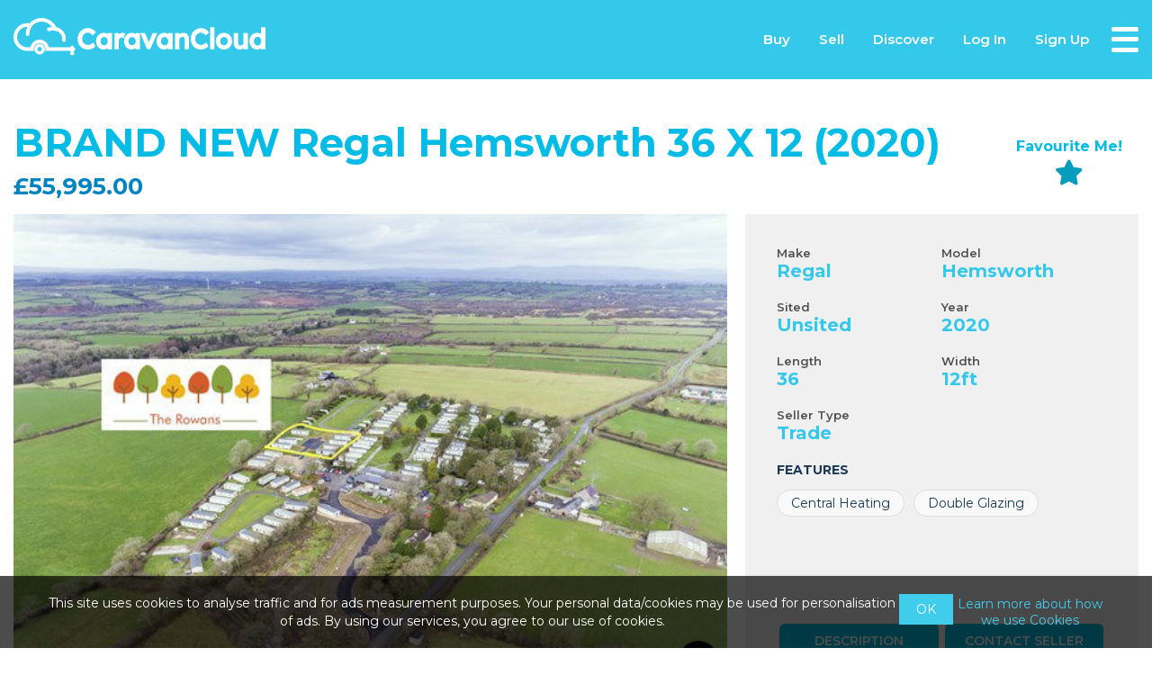

--- FILE ---
content_type: text/html; charset=utf-8
request_url: https://www.caravancloud.com/brand-new-regal-hemsworth-36-x-12
body_size: 13578
content:


<!DOCTYPE html>
<html lang="en" dir="ltr" class="html-product-details-page">
<head>
    <title>BRAND NEW Regal Hemsworth 36 X 12. CaravanCloud - The UK&#x2019;s new way to  buy, sell &amp; explore</title>
    <meta http-equiv="Content-type" content="text/html;charset=UTF-8" />
    <meta name="description" content="The UKs new way to buy, sell and discover Touring Caravans, Static Caravans, Motorhomes and Lodges." />
    <meta name="keywords" content="" />
    <meta name="generator" content="nopCommerce" />
    <meta name="viewport" content="width=device-width, initial-scale=1" />
    <meta property="og:image" content="https://www.caravancloud.com/images/opengraph-image.jpg" />

    
    
    
    
    <link href="https://fonts.googleapis.com/css?family=Montserrat:400,600,700,900&display=swap" rel="stylesheet " /> 
    

    

    <style>
.eu-cookie-bar-notification{
  height:200px!important;
}
.post-page{
  margin-top:15px;
}
@media(max-width:767px){
.sb-banner-text {
    position: relative;
    z-index: 999;
    margin-top: 50px!important;
}
.sb-banner-text  h3,h4{
  display:none;
}
.sb-banner-button{
  display:none!important;
}
.sb-banner-price:not(.home){
  margin-top:120px;
}
.as-1-title {
    margin-top:30px;
}
h4.card-subtitle{
  display:block;
  color:#fff;
  font-size:16px!important;
  margin-top:3px;
}
}

.sb-section-banner {
    margin: 0 auto 0!important;
}

.stb-wrapper2 {
    margin-top: 0px!important;
}
.stb-wrapper {
    margin-top: 0px!important;
}

html, body {
  overscroll-behavior-y: none;
}

. top-menu{   
  position: fixed!important;
  overflow:visible!important;
  top:0px!important;
}
</style>
<meta property="og:type" content="product" />
<meta property="og:title" content="BRAND NEW Regal Hemsworth 36 X 12" />
<meta property="og:description" content="" />
<meta property="og:image" content="https://www.caravancloud.com/images/thumbs/0003454_the-rowans-outlined-aerial-view_550.jpeg" />
<meta property="og:image:url" content="https://www.caravancloud.com/images/thumbs/0003454_the-rowans-outlined-aerial-view_550.jpeg" />
<meta property="og:url" content="https://www.caravancloud.com/brand-new-regal-hemsworth-36-x-12" />
<meta property="og:site_name" content="Caravan Cloud" />
<meta property="twitter:card" content="summary" />
<meta property="twitter:site" content="Caravan Cloud" />
<meta property="twitter:title" content="BRAND NEW Regal Hemsworth 36 X 12" />
<meta property="twitter:description" content="" />
<meta property="twitter:image" content="https://www.caravancloud.com/images/thumbs/0003454_the-rowans-outlined-aerial-view_550.jpeg" />
<meta property="twitter:url" content="https://www.caravancloud.com/brand-new-regal-hemsworth-36-x-12" />

    


    <link rel="stylesheet" type="text/css" href="/lib_npm/jquery-ui-dist/jquery-ui.min.css?v=OnxXU3YxRLOgtS3rGzlEX8Pus4c" />
<link rel="stylesheet" type="text/css" href="/Themes/CaravanCloud/Content/css/formStep.css?v=_4TpEGC7HMZtKJNabaIC2g-nZds" />
<link rel="stylesheet" type="text/css" href="/Themes/CaravanCloud/Content/css/bootstrap.min.css?v=EQ2W9K7eEfKhQweV1IlE7H83_vk" />
<link rel="stylesheet" type="text/css" href="/Themes/CaravanCloud/Content/css/CCStyles.css?v=NQv0wbrHbPVvcEi_R1Y3V56jiQg" />
<link rel="stylesheet" type="text/css" href="/Themes/CaravanCloud/Content/css/responsive.css?v=bwjtqj5_kvDmg6w9IEcww2yJa4E" />
<link rel="stylesheet" type="text/css" href="/Themes/CaravanCloud/Content/css/owl.carousel.min.css?v=OZCOAJGQXTMtPjGUAHzzbZP8JWg" />
<link rel="stylesheet" type="text/css" href="/Themes/CaravanCloud/Content/css/owl.theme.default.css?v=K-LEY3JYlY2ON2FW1TkYPWVHZxI" />
<link rel="stylesheet" type="text/css" href="https://cdnjs.cloudflare.com/ajax/libs/magnific-popup.js/1.1.0/magnific-popup.min.css" />
<link rel="stylesheet" type="text/css" href="/Themes/CaravanCloud/Content/css/nouislider.css?v=Su_x-vm_f0sivPNljM0SXExg9RI" />
<link rel="stylesheet" type="text/css" href="/Themes/CaravanCloud/Content/css/magnific-popup.css?v=wBzWiLqhmfSQbUiOnWO9HEQ3TXE" />
<link rel="stylesheet" type="text/css" href="https://cdnjs.cloudflare.com/ajax/libs/OwlCarousel2/2.3.4/assets/owl.carousel.min.css" />
<link rel="stylesheet" type="text/css" href="https://cdnjs.cloudflare.com/ajax/libs/OwlCarousel2/2.3.4/assets/owl.theme.default.min.css" />
<link rel="stylesheet" type="text/css" href="https://cdnjs.cloudflare.com/ajax/libs/font-awesome/5.15.4/css/all.min.css" />

    

    
    <link rel="canonical" href="https://www.caravancloud.com/brand-new-regal-hemsworth-36-x-12" />

    
    
    <link rel="apple-touch-icon" sizes="180x180" href="/icons/icons_0/apple-touch-icon.png"><link rel="icon" type="image/png" sizes="32x32" href="/icons/icons_0/favicon-32x32.png"><link rel="icon" type="image/png" sizes="192x192" href="/icons/icons_0/android-chrome-192x192.png"><link rel="icon" type="image/png" sizes="16x16" href="/icons/icons_0/favicon-16x16.png"><link rel="manifest" href="/icons/icons_0/site.webmanifest"><link rel="mask-icon" href="/icons/icons_0/safari-pinned-tab.svg" color="#5bbad5"><link rel="shortcut icon" href="/icons/icons_0/favicon.ico"><meta name="msapplication-TileColor" content="#2d89ef"><meta name="msapplication-TileImage" content="/icons/icons_0/mstile-144x144.png"><meta name="msapplication-config" content="/icons/icons_0/browserconfig.xml"><meta name="theme-color" content="#ffffff">
    
    
    
    <!--Powered by nopCommerce - https://www.nopCommerce.com-->

    <!--load all styles -->
    <!-- Global site tag (gtag.js) - Google Analytics -->
    <script async src="https://www.googletagmanager.com/gtag/js?id=G-YX3VK1R9WR" type="text/javascript"></script>
    <script type="text/javascript">
      window.dataLayer = window.dataLayer || [];
      function gtag(){dataLayer.push(arguments);}
        gtag('js', new Date());
        gtag('config', 'G-YX3VK1R9WR');
    </script>
    <!-- Global site tag (gtag.js) - Google Ads: 470098134 -->
    <script async src="https://www.googletagmanager.com/gtag/js?id=AW-470098134" type="text/javascript"></script>
    <script type="text/javascript">
      window.dataLayer = window.dataLayer || [];
      function gtag(){dataLayer.push(arguments);}
	gtag('js', new Date());
        gtag('config', 'AW-470098134');
    </script>
    <!-- Event snippet for Website traffic conversion page -->
    <script type="text/javascript">
      gtag('event', 'conversion', {'send_to': 'AW-470098134/-5hPCP-cwOsBENbBlOAB'});
    </script>    
    
    <!-- Facebook Pixel Code -->
    <script type="text/javascript">
    !function(f,b,e,v,n,t,s)
    {if(f.fbq)return;n=f.fbq=function(){n.callMethod?
    n.callMethod.apply(n,arguments):n.queue.push(arguments)};
    if(!f._fbq)f._fbq=n;n.push=n;n.loaded=!0;n.version='2.0';
    n.queue=[];t=b.createElement(e);t.async=!0;
    t.src=v;s=b.getElementsByTagName(e)[0];
    s.parentNode.insertBefore(t,s)}(window,document,'script',
    'https://connect.facebook.net/en_US/fbevents.js');
    fbq('init', '281362930382254'); 
    fbq('track', 'PageView');
    </script>
    <noscript>
    <img height="1" width="1" 
    src="https://www.facebook.com/tr?id=281362930382254&ev=PageView
    &noscript=1"/>
    </noscript>
    <!-- End Facebook Pixel Code -->

</head>
<body>
    <input name="__RequestVerificationToken" type="hidden" value="CfDJ8B1v1XzUpEhIrZa84Fw4zhpIbhJZ8qrS8UVv788dTlErBPBB0m8xUXmm57Tg_GEH99cCJszp9InXhUMKSAKb3aAwnDG8tGuNbGnrTF8WyVpBtRLFG5Q1W6OUEQJt-O5OuYHzvpIfH88zpdZNDJFg-Bs" />
    


 <style>

            .loading-box {
                position: absolute;
                top: 0;
                left: 0;
                bottom: 0;
                right: 0;
                background: #0000007d;
                z-index: 999;
            }
            .loading-box  img{
                position: absolute;
                top: calc(100vh /2);
                left: 50%;
            }
        </style>
<div class="loading-box" style="display: none">
    <img height="35" width="35" src="/Themes/CaravanCloud/Content/images/loading.gif"/>
</div>



<div class="ajax-loading-block-window" style="display: none">
</div>
<div id="dialog-notifications-success" title="Notification" style="display:none;">
</div>
<div id="dialog-notifications-error" title="Error" style="display:none;">
</div>
<div id="dialog-notifications-warning" title="Warning" style="display:none;">
</div>
<div id="bar-notification" class="bar-notification-container" data-close="Close">
</div>

<!--[if lte IE 8]>
    <div style="clear:both;height:59px;text-align:center;position:relative;">
        <a href="http://www.microsoft.com/windows/internet-explorer/default.aspx" target="_blank">
            <img src="/Themes/CaravanCloud/Content/images/ie_warning.jpg" height="42" width="820" alt="You are using an outdated browser. For a faster, safer browsing experience, upgrade for free today." />
        </a>
    </div>
<![endif]-->





<div class="normal-header" style="">
    <div class="">






<div class="top-menu">
    <div class="container">
         <div class="header-flex">
             <div class="header-logo">
                <a href="/">
                    <img src="/Themes/CaravanCloud/Content/Images/logo.svg">
                </a>
            </div>
              <div class="right-menu clearfix">
                <ul>
                    <li class="on-web"><a class="smoothscroll" href="/#BuyAndSale" target-area="#BuyAndSale">Buy </a></li>
                        <li class="on-web sellPage"><a href="/sell">Sell </a></li>
                    <li class="on-web"><a class="smoothscroll" href="/#Discover" target-area="#Discover">Discover </a></li>

                        <li class="on-web"><a href="/login?returnUrl=%2Fbrand-new-regal-hemsworth-36-x-12">Log in</a></li>
                        <li class="on-web"><a href="/register">Sign Up</a></li>


                    







                    
                

                      
                        


                     
                    <li class="menu-dropdown-wrapper">
                        <div id="nav-icon">
                            <span></span>
                            <span></span>
                            <span></span>
                            <span></span>
                        </div>
                        <div id="menu-items" class="header-dropdown-list ">
            
                            <ul>
                                    <li class="on-mobile"><a href="/login?returnUrl=%2Fbrand-new-regal-hemsworth-36-x-12">Log in</a></li>
                                    <li class="on-mobile"><a href="/register">Sign Up</a></li>
                                <li class="on-mobile"><a class="smoothscroll" href="/#BuyAndSale" target-area="#BuyAndSale">Buy </a></li>
                                    <li class="on-mobile"><a href="/sell">Sell </a></li>
                                <li class="on-mobile"><a class="smoothscroll" href="/#Discover" target-area="#Discover">Discover </a></li>

                                    <li class="on-web" style="display: none;"><a href="/register" class="ico-account account-page">register</a></li>

                                <li class="on-web"><a href="/how-cc-works">How CC Works</a></li>
                                <li class="on-web"><a href="/news-features">News & Features</a></li>
                                <li class="on-web"><a href="/pembrokeshirecoastroadtrip">PembsCoast200</a></li>                   
                                <li class="on-web"><a href="/wishlist"> Favourites  </a></li>
                                <li class="on-web"><a href="/contactus"> Contact Us</a></li>
                                <li class="on-web"><a href="/freevaluation">Free Valuation</a></li>
                                
 
                                <li class="on-mobile"><a href="/how-cc-works">How CC Works</a></li>
                                <li class="on-mobile"><a href="/news-features">News & Features</a></li>
                                
                                <li class="on-mobile"><a href="/contactus"> Contact Us</a></li>

                            </ul>
                        </div>
                    </li>
                </ul>
            </div>
        </div>
    </div>
</div>


















    </div>
</div>
    
   

    
    
  
        

       
            





<div class="container">
<div class="center-1">
    
    <div class="page product-details-page">
    <div class="page-body">
        <form method="post" id="product-details-form" action="/brand-new-regal-hemsworth-36-x-12">
            <div itemscope itemtype="http://schema.org/Product" data-productid="13672">
                <div class="product-essential">
                    <div class="head-name">
                        <div class="product-name">
                            <h1 itemprop="name">
                                BRAND NEW Regal Hemsworth 36 X 12 (2020)
                            </h1>
                                <button type="button" class="add-to-wishlist notadded" id="add-to-cart-button-13672" data-productid="13672" onclick="AjaxCart.addproducttocart_details('/addproducttocart/details/13672/2', '#product-details-form'); addtowishlist(this); return false;">
                                    <span>Favourite Me!</span>
                                    <i class="fas fa-star"></i>
                                </button>
                        </div>
                        
    <div class="prices">
            <div class="product-price">
                <span  id="price-value-13672" class="price-value-13672" >
                    £55,995.00
                </span>
            </div>
    </div>
                    </div>
                    <div class="caravan-template-top">
                        <!--product pictures-->
                        
<script src="https://cdnjs.cloudflare.com/ajax/libs/magnific-popup.js/1.1.0/jquery.magnific-popup.min.js" integrity="sha512-IsNh5E3eYy3tr/JiX2Yx4vsCujtkhwl7SLqgnwLNgf04Hrt9BT9SXlLlZlWx+OK4ndzAoALhsMNcCmkggjZB1w==" crossorigin="anonymous" referrerpolicy="no-referrer" type="text/javascript"></script>


<style>

    .magnific-gallery .picture:after{ content: '\f002' !important; pointer-events: none;  position: absolute;z-index: 1000;font-family: FontAwesome;font-weight: normal;font-style: normal;margin: 0px 0px 0px 10px;text-decoration: none;color: #fff;font-size: 24px;background-color: #000;box-shadow: 0px 2px 3px rgba(0,0,0,0.3);border-radius: 30px;height: 44px;width: 44px;bottom: 10px;right: 10px;padding: 10px 10px; }

</style>

    <div class="gallery magnific-gallery">
        <div class="picture">
                <a style="display:none;" class="thumb-item" href="https://www.caravancloud.com/images/thumbs/0003454_the-rowans-outlined-aerial-view.jpeg" alt="Picture of BRAND NEW Regal Hemsworth 36 X 12" title="Picture of BRAND NEW Regal Hemsworth 36 X 12">
                    <img src="https://www.caravancloud.com/images/thumbs/0003454_the-rowans-outlined-aerial-view.jpeg" alt="Picture of BRAND NEW Regal Hemsworth 36 X 12" title="Picture of BRAND NEW Regal Hemsworth 36 X 12" data-defaultsize="https://www.caravancloud.com/images/thumbs/0003454_the-rowans-outlined-aerial-view_550.jpeg" data-fullsize="https://www.caravancloud.com/images/thumbs/0003454_the-rowans-outlined-aerial-view.jpeg" />
                </a>
                <a style="display:none;" class="thumb-item" href="https://www.caravancloud.com/images/thumbs/0003455_rsz_hemsworth_2019_lounge.jpeg" alt="Picture of BRAND NEW Regal Hemsworth 36 X 12" title="Picture of BRAND NEW Regal Hemsworth 36 X 12">
                    <img src="https://www.caravancloud.com/images/thumbs/0003455_rsz_hemsworth_2019_lounge.jpeg" alt="Picture of BRAND NEW Regal Hemsworth 36 X 12" title="Picture of BRAND NEW Regal Hemsworth 36 X 12" data-defaultsize="https://www.caravancloud.com/images/thumbs/0003455_rsz_hemsworth_2019_lounge_550.jpeg" data-fullsize="https://www.caravancloud.com/images/thumbs/0003455_rsz_hemsworth_2019_lounge.jpeg" />
                </a>
                <a style="display:none;" class="thumb-item" href="https://www.caravancloud.com/images/thumbs/0003456_rsz_hemsworth_2019_dine.jpeg" alt="Picture of BRAND NEW Regal Hemsworth 36 X 12" title="Picture of BRAND NEW Regal Hemsworth 36 X 12">
                    <img src="https://www.caravancloud.com/images/thumbs/0003456_rsz_hemsworth_2019_dine.jpeg" alt="Picture of BRAND NEW Regal Hemsworth 36 X 12" title="Picture of BRAND NEW Regal Hemsworth 36 X 12" data-defaultsize="https://www.caravancloud.com/images/thumbs/0003456_rsz_hemsworth_2019_dine_550.jpeg" data-fullsize="https://www.caravancloud.com/images/thumbs/0003456_rsz_hemsworth_2019_dine.jpeg" />
                </a>
                <a style="display:none;" class="thumb-item" href="https://www.caravancloud.com/images/thumbs/0003457_rsz_hemsworth_2019_kitchen.jpeg" alt="Picture of BRAND NEW Regal Hemsworth 36 X 12" title="Picture of BRAND NEW Regal Hemsworth 36 X 12">
                    <img src="https://www.caravancloud.com/images/thumbs/0003457_rsz_hemsworth_2019_kitchen.jpeg" alt="Picture of BRAND NEW Regal Hemsworth 36 X 12" title="Picture of BRAND NEW Regal Hemsworth 36 X 12" data-defaultsize="https://www.caravancloud.com/images/thumbs/0003457_rsz_hemsworth_2019_kitchen_550.jpeg" data-fullsize="https://www.caravancloud.com/images/thumbs/0003457_rsz_hemsworth_2019_kitchen.jpeg" />
                </a>
                <a style="display:none;" class="thumb-item" href="https://www.caravancloud.com/images/thumbs/0003458_rsz_hemsworth_2019_mainbedroom.jpeg" alt="Picture of BRAND NEW Regal Hemsworth 36 X 12" title="Picture of BRAND NEW Regal Hemsworth 36 X 12">
                    <img src="https://www.caravancloud.com/images/thumbs/0003458_rsz_hemsworth_2019_mainbedroom.jpeg" alt="Picture of BRAND NEW Regal Hemsworth 36 X 12" title="Picture of BRAND NEW Regal Hemsworth 36 X 12" data-defaultsize="https://www.caravancloud.com/images/thumbs/0003458_rsz_hemsworth_2019_mainbedroom_550.jpeg" data-fullsize="https://www.caravancloud.com/images/thumbs/0003458_rsz_hemsworth_2019_mainbedroom.jpeg" />
                </a>
                <a style="display:none;" class="thumb-item" href="https://www.caravancloud.com/images/thumbs/0003459_hemsworth-39x13-2bed.jpeg" alt="Picture of BRAND NEW Regal Hemsworth 36 X 12" title="Picture of BRAND NEW Regal Hemsworth 36 X 12">
                    <img src="https://www.caravancloud.com/images/thumbs/0003459_hemsworth-39x13-2bed.jpeg" alt="Picture of BRAND NEW Regal Hemsworth 36 X 12" title="Picture of BRAND NEW Regal Hemsworth 36 X 12" data-defaultsize="https://www.caravancloud.com/images/thumbs/0003459_hemsworth-39x13-2bed_550.jpeg" data-fullsize="https://www.caravancloud.com/images/thumbs/0003459_hemsworth-39x13-2bed.jpeg" />
                </a>
        </div>
    </div>
    

        <div class="picture-thumbs" id="descriptionSection">
                <a class="thumb-item" href="https://www.caravancloud.com/images/thumbs/0003454_the-rowans-outlined-aerial-view.jpeg" style="position:static;">
                    <img src="https://www.caravancloud.com/images/thumbs/0003454_the-rowans-outlined-aerial-view_300.jpeg" alt="Picture of BRAND NEW Regal Hemsworth 36 X 12" title="Picture of BRAND NEW Regal Hemsworth 36 X 12" data-defaultsize="https://www.caravancloud.com/images/thumbs/0003454_the-rowans-outlined-aerial-view_550.jpeg" data-fullsize="https://www.caravancloud.com/images/thumbs/0003454_the-rowans-outlined-aerial-view.jpeg" />
                </a>
                <a class="thumb-item" href="https://www.caravancloud.com/images/thumbs/0003455_rsz_hemsworth_2019_lounge.jpeg" style="position:static;">
                    <img src="https://www.caravancloud.com/images/thumbs/0003455_rsz_hemsworth_2019_lounge_300.jpeg" alt="Picture of BRAND NEW Regal Hemsworth 36 X 12" title="Picture of BRAND NEW Regal Hemsworth 36 X 12" data-defaultsize="https://www.caravancloud.com/images/thumbs/0003455_rsz_hemsworth_2019_lounge_550.jpeg" data-fullsize="https://www.caravancloud.com/images/thumbs/0003455_rsz_hemsworth_2019_lounge.jpeg" />
                </a>
                <a class="thumb-item" href="https://www.caravancloud.com/images/thumbs/0003456_rsz_hemsworth_2019_dine.jpeg" style="position:static;">
                    <img src="https://www.caravancloud.com/images/thumbs/0003456_rsz_hemsworth_2019_dine_300.jpeg" alt="Picture of BRAND NEW Regal Hemsworth 36 X 12" title="Picture of BRAND NEW Regal Hemsworth 36 X 12" data-defaultsize="https://www.caravancloud.com/images/thumbs/0003456_rsz_hemsworth_2019_dine_550.jpeg" data-fullsize="https://www.caravancloud.com/images/thumbs/0003456_rsz_hemsworth_2019_dine.jpeg" />
                </a>
                <a class="thumb-item" href="https://www.caravancloud.com/images/thumbs/0003457_rsz_hemsworth_2019_kitchen.jpeg" style="position:static;">
                    <img src="https://www.caravancloud.com/images/thumbs/0003457_rsz_hemsworth_2019_kitchen_300.jpeg" alt="Picture of BRAND NEW Regal Hemsworth 36 X 12" title="Picture of BRAND NEW Regal Hemsworth 36 X 12" data-defaultsize="https://www.caravancloud.com/images/thumbs/0003457_rsz_hemsworth_2019_kitchen_550.jpeg" data-fullsize="https://www.caravancloud.com/images/thumbs/0003457_rsz_hemsworth_2019_kitchen.jpeg" />
                </a>
                <a class="thumb-item" href="https://www.caravancloud.com/images/thumbs/0003458_rsz_hemsworth_2019_mainbedroom.jpeg" style="position:static;">
                    <img src="https://www.caravancloud.com/images/thumbs/0003458_rsz_hemsworth_2019_mainbedroom_300.jpeg" alt="Picture of BRAND NEW Regal Hemsworth 36 X 12" title="Picture of BRAND NEW Regal Hemsworth 36 X 12" data-defaultsize="https://www.caravancloud.com/images/thumbs/0003458_rsz_hemsworth_2019_mainbedroom_550.jpeg" data-fullsize="https://www.caravancloud.com/images/thumbs/0003458_rsz_hemsworth_2019_mainbedroom.jpeg" />
                </a>
                <a class="thumb-item" href="https://www.caravancloud.com/images/thumbs/0003459_hemsworth-39x13-2bed.jpeg" style="position:static;">
                    <img src="https://www.caravancloud.com/images/thumbs/0003459_hemsworth-39x13-2bed_300.jpeg" alt="Picture of BRAND NEW Regal Hemsworth 36 X 12" title="Picture of BRAND NEW Regal Hemsworth 36 X 12" data-defaultsize="https://www.caravancloud.com/images/thumbs/0003459_hemsworth-39x13-2bed_550.jpeg" data-fullsize="https://www.caravancloud.com/images/thumbs/0003459_hemsworth-39x13-2bed.jpeg" />
                </a>
        </div>




                        <div class="overview-caravan">
                            <div class="caravan-attributes">
                                    <div class="entry">
                                        Make
                                        <div class="entry-val">
                                            <span>Regal</span>
                                        </div>
                                    </div>
                                    <div class="entry">
                                        Model
                                        <div class="entry-val">
                                            <span>Hemsworth</span>
                                        </div>
                                    </div>
                                    <div class="entry">
                                        Sited
                                        <div class="entry-val">
                                            <span>Unsited</span>
                                        </div>
                                    </div>
                                    <div class="entry">
                                        Year
                                        <div class="entry-val">
                                            <span>2020</span>
                                        </div>
                                    </div>
                                    <div class="entry">
                                        Length
                                        <div class="entry-val">
                                            <span>36</span>
                                        </div>
                                    </div>
                                    <div class="entry">
                                        Width
                                        <div class="entry-val">
                                            <span>12</span>
                                                <span>ft</span>
                                        </div>
                                    </div>
                                    <div class="entry">
                                        Seller Type
                                        <div class="entry-val">
                                            <span>Trade</span>
                                        </div>
                                    </div>
                                    <table class="" style="margin-bottom: 25px;">
                                        <tr>
                                            <th scope="row">FEATURES</th>
                                        </tr>
                                        <tr>
                                            <td>
                                                <br />
                                                <div class="Features-wrap">
                                                        <span class="Features-box">Central Heating</span>
                                                        <span class="Features-box">Double Glazing</span>
                                                </div>
                                            </td>
                                        </tr>
                                    </table>
                                
                                <!--availability-->
                                
                                <!--delivery-->
                                
                                <!--sample download-->
                                
                            </div>
                            <div class="caravan-actions">
                                <a style="width:49%" class="EnquiryForm" href="#descriptionSection">DESCRIPTION</a>
                                <a style="width:49%" class="EnquiryForm" href="#contactSellerSection">CONTACT SELLER</a>
                            </div>
                             
                        </div>
                    </div>
                    
                    

                    <div class="caravan-other-details">
                            <div id="descriptionSection"></div>
                            <div class="full-description" itemprop="description">
                                <h6 class="full-description-title">Description</h6>
                                <p>Brand new for 2020, this outstanding Hemsworth holiday home is truly spacious, with a glassy frontage to maximise views at Meadow House Holiday Park.&nbsp; Open plan living is at the heart of the design, with free standing sofas and plenty of storage.&nbsp; There&#39;s a pull out sofa bed for those additional extra guests.</p>

<p>The cosy kitchen feel has been designed to make great use of space with everything close to hand, including cooker with separate grill, a large, integrated fridge freezer and ample storage.&nbsp; Dining has a high end feel with free standing furnishings.</p>

<p>At Celtic we love the master bedroom, spanning the width of the holiday home, you&#39;ll find a great walk in wardrobe and beautiful en suite shower room. Storage simply isn&#39;t an issue with the clever lift up bed.</p>

<p>The family shower room is also well appointed, just ready to add your own touches.</p>

<p>WE ALSO HAVE THIS HOLIDAY HOME AVAILABLE AS A 13FT MODEL WHICH CAN BE PITCHED AT ANY OF OUR PARKS, please ask for price details.</p>

<p>&nbsp;</p>

<p>Includes 2020 site fees and insurance until June 2021.</p>
                            </div>
                    </div>
                </div>
                <div id="descriptionSection"></div>
                
                
                


                <div id="contactSellerSection"></div>
                <div class="park-contact-block">
                    <div class="actions">
                        <div>
                                <h3>Like this Static Caravan?</h3>
                            <p>Contact the seller and start the ball rolling...</p>
                        </div>
                            <div class="trader-info testing">
                                    <div class="logo"><img class="img-responsive" src="https://www.caravancloud.com/images/thumbs/0025478_meadow-house-new-logo_200.webp" /></div>
                                <div class="text">
                                    <h6 style="color:#02bce5;font-size: 24px;">Meadow House Holiday Park</h6>
                                    <h6>Meadow House Holiday Park - SA67 8NS | Narberth | Wales</h6>
                                </div>
                            </div>
                        <div class="caravan-actions">
                                <button style="width:100%" class="EnquiryForm" type="button"> 01834 812438</button>

                            <button style="width:100%" class="EnquiryForm" type="button" value="Enquiry Form" data-toggle="modal" data-target="#myModal">ENQUIRY FORM</button>
                        </div>
                    </div>
                </div>
                <div>
                    

<style>
 
</style>








    <div class="category-banner">
        <a href="https://www.eastsideinsurance.co.uk/"><img style="width:100%;" src="https://www.caravancloud.com/images/thumbs/0006375_East-Side-Insurance.jpeg" /></a>
    </div>

                </div>

            </div>
        <input name="__RequestVerificationToken" type="hidden" value="CfDJ8B1v1XzUpEhIrZa84Fw4zhpIbhJZ8qrS8UVv788dTlErBPBB0m8xUXmm57Tg_GEH99cCJszp9InXhUMKSAKb3aAwnDG8tGuNbGnrTF8WyVpBtRLFG5Q1W6OUEQJt-O5OuYHzvpIfH88zpdZNDJFg-Bs" /></form>

        <div class="modal fade" id="myModal" data-backdrop="static">
            <div class="modal-dialog modal-dialog-centered modal-lg">
                <div class="modal-content">

                    <!-- Modal Header -->
                    <div class="modal-header">
                        <h4 class="modal-title">Enquiry Form</h4>
                        <button type="button" class="close" data-dismiss="modal">&times;</button>
                    </div>

                    <!-- Modal body -->
                    <div class="modal-body">
                        <div class="form-group">
                            <label>Your Email</label>
                            <input type="text" class="form-control" id="CustomerEmail" placeholder="Enter Customer Email">

                        </div>
                        <div class="form-group">
                            <label>Your Name</label>
                            <input type="text" class="form-control" id="CustomerName" placeholder="Enter Customer Name">
                        </div>
                        <div class="form-group">
                            <label>Contact Number</label>
                            <input type="text" class="form-control" id="ContactNumber" placeholder="Enter Contact Number">
                        </div>
                        <div class="form-group">
                            <label>Subject</label>
                            <input type="text" class="form-control" id="Subject" placeholder="Enter Subject" value="Caravan Cloud Enquiry RE: BRAND NEW Regal Hemsworth 36 X 12" readonly>
                        </div>
                        <div class="form-group">
                            <label>Message</label>
                            <textarea class="form-control" id="Messsage" rows="3"></textarea>
                        </div>
                        <p style="padding:10px;padding-left: 24px;padding-bottom: 0;">
                            By entering your details and clicking 'Send message', you agree for this specific seller to be sent your details and to contact you about your query.
                        </p>
                        <div style="display:inline-flex;">
                            <input type="checkbox" class="form-control" id="IsNewsLettersubscribe" style="margin: 0;min-width: 15px;min-height: 15px;">
                            <p style="padding:10px;">
                                Please tick here if you're happy to hear from CaravanCloud about our latest products, promotions and other services we have to offer via email.
                                You can stop emails at any time using the unsubscribe link on our emails. For more information please see our <a href="/privacy-policy" style="color:#007bff;text-decoration:underline">privacy policy</a>.
                            </p>
                        </div>
                    </div>
                    <!-- Modal footer -->
                    <div class="modal-footer">
                        <div style="width:70%;"><p class="response-msg"></p></div>
                        <button type="button" class="btn btn-secondary" data-dismiss="modal">Close</button>
                        <button type="button" class="btn btn-primary SubmitEnquiry">Send</button>
                    </div>

                </div>
            </div>
        </div>
    </div>
</div>






    
</div>
</div>



       
        
   
    
<div class="footer-wrapper">

    <div class="container">
        <div class="footer-upper">
            

<style>
 
</style>




    <a target="_blank" href="https://lloydwhytecommunity.com/?utm_source=CB_Caravancloud_Flyer&utm_medium=Flyer&utm_campaign=cb_Caravancloud_flyer">
    <video loop autoplay muted class="VideoMain" poster="/Themes/CaravanCloud/Content/images/poster2.jpg" >
        <source src="https://dl.dropboxusercontent.com/scl/fi/o7115gfnu5hhcbjlmegjz/CaravanCloudLongbanner.webm?rlkey=x5o6cgsw5rhh2d6tju1a28k9t&st=csq2eyph&dl=0" type="video/mp4">
    </video>
    </a>






            <div class="row">
                <div class="col-md-3">
                    <div class="footer-link-box">
                        <div class="footer-title">
                            <h3>BUY</h3>
                        </div>
                        <ul>
                            <li>
                                <a href="/touring-caravans">TOURING CARAVANS</a>
                            </li>
                            <li>
                                <a href="/static-caravans">STATIC CARAVANS </a>
                            </li>
                            <li>
                                <a href="/motorhomes">MOTORHOMES AND CAMPERVANS</a>
                            </li>
                            <li>
                                <a href="/lodges">LODGES</a>
                            </li>
                        </ul>
                    </div>
                </div>
                <div class="col-md-3">
                    <div class="footer-link-box">
                        <div class="footer-title">
                            <h3>SELL</h3>
                        </div>
                        <ul>
                            <li>
                                <a href="/sell">WHY SELL WITH CC</a>
                            </li>
                            <li>
                                <a href="/freevaluation">FREE VALUATION</a>
                            </li>
                            <li>
                                <a href="/top-tips">TOP TIPS FOR SELLING</a>
                            </li>
                        </ul>
                    </div>
                </div>
                <div class="col-md-3">
                    <div class="footer-link-box">
                        <div class="footer-title">
                            <h3>DISCOVER</h3>
                        </div>
                        <ul>
                            <li>
                                <a href="/holiday-park">HOLIDAY PARKS</a>
                            </li>
                            <li>
                                <a href="/glamping">GLAMPING</a>
                            </li>
                            <li>
                                <a href="/tourer-and-camper-hire">SEASONAL PITCHES</a>
                            </li>
                            <li>
                                <a href="/campings">TOURER AND CAMPERVANS HIRE</a>
                            </li>
                        </ul>
                    </div>
                </div>
                <div class="col-md-3">
                    <div class="footer-link-box">
                        <div class="footer-title">
                            <h3>CARAVANCLOUD</h3>
                        </div>
                        <ul>
                            <li>
                                <a href="/how-cc-works">ABOUT US</a>
                            </li>
                            <li>
                                <a href="/news-features">NEWS AND FEATURES</a>
                            </li>
                            <li>
                                <a href="/contactus">CONTACT US</a>
                            </li>
                            <li>
                                <a href="/PC200">PembsCoast200</a>
                            </li>                            
                        </ul>
                    </div>
                </div>

            </div>
        </div>
        <div class="footer">
            <div class="footer-logo">
                <img src="/Themes/CaravanCloud/Content/Images/logo.svg">
            </div>
            <div class="footer-right">
                <div class="footer-link-wrapper">
                    <ul>
                        <li><a href="/terms-and-conditions">Terms & Conditions </a> <span class="footer-pip"></span></li>
                        <li><a href="/privacy-policy">Privacy Policy </a></li>
                    </ul>
                </div>
                <div class="footer-social-wrapper">
                    <ul class="footer-social-links">
                        <li>
                            <a href="https://www.facebook.com/caravancloud"><i class="fab fa-facebook-f"></i></a>
                        </li>
                        <li>
                            <a href="https://twitter.com/CaravanCloud"><i class="fab fa-twitter"></i></a>
                        </li>
                        <li>
                            <a href="https://www.youtube.com/channel/UCJ3PRFECIGFyWTTQvhWj97g"><i class="fab fa-youtube"></i></a>
                        </li>
                        <li>
                            <a href="https://www.instagram.com/caravancloud/"><i class="fab fa-instagram"></i></a>
                        </li>
                    </ul>
                </div>
            </div>
        </div>
    </div>
</div>























<div id="eu-cookie-bar-notification" class="eu-cookie-bar-notification">
    <div class="content">
        <div class="text">This site uses cookies to analyse traffic and for ads measurement purposes. Your personal data/cookies may be used for personalisation of ads. By using our services, you agree to our use of cookies.</div>
        <div class="buttons-more">
            <button type="button" class="ok-button button-1" id="eu-cookie-ok">OK</button>
            <a class="learn-more" href="/privacy-policy">Learn more about how we use Cookies</a>
        </div>
    </div>
</div>



 





    <script type="text/javascript" src="https://cdnjs.cloudflare.com/ajax/libs/popper.js/1.14.7/umd/popper.min.js"></script>
<script type="text/javascript" src="/lib_npm/jquery/jquery.min.js?v=zUe1_AxXYZnoAG2qCvDV3jP28qo"></script>
<script type="text/javascript" src="/Themes/CaravanCloud/Content/js/bootstrap.min.js?v=oz47u-J-IliLjbh2iKI1T_3_S6w"></script>
<script type="text/javascript" src="/lib_npm/jquery-validation/jquery.validate.min.js?v=G7u4AqxVeQcFrm7X7GmFQZqERtE"></script>
<script type="text/javascript" src="/lib_npm/jquery-validation-unobtrusive/jquery.validate.unobtrusive.min.js?v=ASrgBo2pcP0BME5OK94v8AjshjU"></script>
<script type="text/javascript" src="/lib_npm/jquery-ui-dist/jquery-ui.min.js?v=qLhr1MkMbnTzvFrWocUwwJCmJPA"></script>
<script type="text/javascript" src="/lib_npm/jquery-migrate/jquery-migrate.min.js?v=08j2y_E2l1QBDt8ZUTQD6EjhJaI"></script>
<script type="text/javascript" src="/js/public.common.js?v=Ac3eUvNU794mOtN15sn696Mdj1A"></script>
<script type="text/javascript" src="/js/public.ajaxcart.js?v=GozFPU5E1dr72mtLZZLSXO2jBBw"></script>
<script type="text/javascript" src="/js/public.countryselect.js?v=PL_qZM7uDgcJzuwxvfP5VUhjs0s"></script>
<script type="text/javascript" src="https://cdnjs.cloudflare.com/ajax/libs/OwlCarousel2/2.3.4/owl.carousel.min.js"></script>

    <script type="text/javascript">
        $(document).ready(function() {
           $('.picture').find('a.thumb-item').magnificPopup({
                type: 'image',
                removalDelay: 300,
                gallery: {
                    enabled: true,
                    navigateByImgClick: true,
                    preload: [0, 1],
                    tPrev: 'Previous (Left arrow key)',
                    tNext: 'Next (Right arrow key)',
                    tCounter: '%curr% of %total%'
                },
                tClose: 'Close (Esc)',
                tLoading: 'Loading...'
            });
        });
    </script>

<script type="text/javascript">
    $(document).ready(function() {

        $(document).on('click', '.main-image', function(){
           $('.thumb-item[herf="'+$(this).attr('image-path')+'"]').click();
        });

        $('.picture-thumbs').find('a.thumb-item').magnificPopup({
            type: 'image',
            //delegate: 'a',
            removalDelay: 300,
            gallery: {
                enabled: true,
                navigateByImgClick: true,
                preload: [0, 1],
                tPrev: 'Previous (Left arrow key)',
                tNext: 'Next (Right arrow key)',
                tCounter: '%curr% of %total%'
            },
            tClose: 'Close (Esc)',
            tLoading: 'Loading...'
        });

        $('.thumb-item img').on('click', function() {
            $('#main-product-img-13672').attr('src', $(this).attr('data-defaultsize'));
            $('#main-product-img-13672').attr('title', $(this).attr('title'));
            $('#main-product-img-13672').attr('alt', $(this).attr('alt'));
            $('#main-product-img-lightbox-anchor-13672')
            .attr('href', $(this).attr('data-fullsize'));
            $('#main-product-img-lightbox-anchor-13672').attr('title', $(this).attr('title'));
        });
    });
</script>

<script type="text/javascript">
    $(document).ready(function () {
        $('.SubmitEnquiry').click(function () {

            var IsNewsLettersubscribe = false;
            if ($('#IsNewsLettersubscribe').prop("checked") == true) {
                IsNewsLettersubscribe = true;
                }

            if ($('#CustomerEmail').val() != '', $('#CustomerName').val() != '', $('#Subject').val() != '', $('#Messsage').val() != '', $('#ContactNumber').val() != '') {
                var postData = {
                    PostCustomerEmail: 'info@meadowhouseholidaypark.co.uk',
                    CustomerEmail: $('#CustomerEmail').val(),
                    CustomerName: $('#CustomerName').val(),
                    Subject: $('#Subject').val() + " | Contact Number : " + $('#ContactNumber').val(),
                    Messsage: $('#Messsage').val(),
                    IsNewsLettersubscribe: IsNewsLettersubscribe
                };
                $.ajax({
                    cache: false,
                    type: "POST",
                    url: "/Product/EnquiryForm",
                    data: addAntiForgeryToken(postData),
                    beforeSend: function () {
                        $('#myModal .response-msg').text('Loading...').show();
                    },
                    success: function (data) {
                        $('#CustomerName').val("");
                        $('#CustomerEmail').val("");
                        $('#Subject').val("");
                        $('#Messsage').val("");
                        $('#ContactNumber').val("");
                        if (data.success) {
                            $('#myModal .response-msg').text('Your enquiry had been successfully submitted').show();
                        } else {
                            $('#myModal .response-msg').text(data.message).show();
                        }
                        setTimeout(function () {$('#myModal').modal('hide'); $('#myModal .response-msg').text('').hide(); },2000);
                    },
                    error: function () {
                        $('#myModal .response-msg').text(data.message).show();
                    }
                });

            } else {
                $('#myModal .response-msg').text('Please fill all fields').show();
            }


        });

        $('.picture-thumbs').insertAfter('.caravan-template-top').addClass('caravan-picture-carousel owl-carousel');

        $('.caravan-picture-carousel').owlCarousel({
            nav: true,
            margin: 20,
            loop: true,
            navText: ["<i class='fas fa-caret-left'></i>", "<i class='fas fa-caret-right'></i>"],
            responsive:{
                0:{
                    items: 2,
                    nav: true,
                },
                600:{
                    items: 3,
                    nav: true,
                },
                1000:{
                    items: 4,
                    nav: true,
                }
            }
        })
    });
</script>

<script type="text/javascript">

    $(window).scroll(function(){
        var that = $(this);
        var scrollTop = that.scrollTop();
        var top_menu = $(".master-wrapper-page .top-menu");
            top_menu.removeClass("fixed-header");
        if(scrollTop >= 100){
            top_menu.addClass("fixed-header");
        }
    });


</script>

<script type="text/javascript">
        var localized_data = {
            AjaxCartFailure: "Failed to add the product. Please refresh the page and try one more time."
        };
        AjaxCart.init(false, '.header-links .cart-qty', '.header-links .wishlist-qty', '#flyout-cart', localized_data);
    </script>

<script type="text/javascript">
    $(document).ready(function () {
        $('.footer-block .title').on('click', function () {
            var e = window, a = 'inner';
            if (!('innerWidth' in window)) {
                a = 'client';
                e = document.documentElement || document.body;
            }
            var result = { width: e[a + 'Width'], height: e[a + 'Height'] };
            if (result.width < 769) {
                $(this).siblings('.list').slideToggle('slow');
            }
        });
    });
</script>

<script type="text/javascript">
    $(document).ready(function () {
        $('.block .title').on('click', function () {
            var e = window, a = 'inner';
            if (!('innerWidth' in window)) {
                a = 'client';
                e = document.documentElement || document.body;
            }
            var result = { width: e[a + 'Width'], height: e[a + 'Height'] };
            if (result.width < 1001) {
                $(this).siblings('.listbox').slideToggle('slow');
            }
        });
    });
</script>

<script type="text/javascript">
    $(document).ready(function () {
        $('#eu-cookie-bar-notification').show();

        $('#eu-cookie-ok').on('click', function () {
            var postData = {};
            addAntiForgeryToken(postData);

            $.ajax({
                cache: false,
                type: "POST",
                data: postData,
                url: "/eucookielawaccept",
                dataType: "json",
                success: function (data, textStatus, jqXHR) {
                    $('#eu-cookie-bar-notification').hide();
                },
                error: function (jqXHR, textStatus, errorThrown) {
                    alert('Cannot store value');
                }
            });
        });
    });
</script>

<script type="text/javascript">
       

        $(document).ready(function () {
			
			$('#nav-icon').click(function(){
				$(this).toggleClass('open');
			});
			
			$('.open-filter').click(function(){
				$(this).toggleClass('open');
				$('.side-2').toggleClass('open');
            });


            $('.banner-images-wrapper').height($(window).height());

            //if ($(window).width() > 768) {
            //    $('.banner-images-wrapper').height($(window).height());
            //} else {
            //    $('.banner-images-wrapper').height('auto');
            //}

            

            if ($('.admin-header-links').height() != undefined) {
                $('.center-1, .page').css('min-height', $(window).height() - ($('.admin-header-links').height() + $('.normal-header').height() + $('.footer-wrapper').height()) - $('.top-menu').height());
            } else {
                $('.center-1, .page').css('min-height', $(window).height() - ($('.top-menu').height() + $('.footer-wrapper').height() + 30));
            }



            window.onscroll = function () { FixedHeader() };

            var header = $(".top-menu"), sticky = header.offset().top;
            if (!$('html').hasClass('html-home-page')) {
                $("body").css('padding-top', $('.top-menu').height() );
            }

            function FixedHeader() {
                if (window.pageYOffset > sticky) {
                    $('body').addClass("sticky");
                } else {
                    $('body').removeClass("sticky");
                }
            }

            //FixedHeader();

            $(document).on('click', '.smoothscroll', function (e) {
                e.preventDefault();
                var top = $(this).attr('target-area');
                if ($('html').hasClass('html-home-page')) {
                    $('html, body').animate({ scrollTop: $(top).offset().top - $(".top-menu").height() + 80 }, 400);
                    return false;
                } else {
                    document.location = '/' + top;
                }
            });

            $(document).on('click', '.menu-dropdown-wrapper', function () {
                $('.menu-dropdown-wrapper').toggleClass('hover');
            });

        });

        function addtowishlist(t) {
            $(t).addClass('added').removeClass('notadded');
            $(t).find('span').text('Favourited!');
        }

    </script>




     


    <script type="text/javascript" src="https://cdn.ckeditor.com/ckeditor5/35.4.0/classic/ckeditor.js"></script>
    <script type="text/javascript" src="/Themes/CaravanCloud/Content/js/jquery.steps.min.js?v=Dr56ss8AnrZBidwZzSLozM73Rqk"></script>
    <!-- CKEditor --> 
    <script type="text/javascript" src="/Themes/CaravanCloud/Content/js/sell.js?v=7Kn3NkLplWWnhi6bsZwVgWhBFts"></script>
    <script type="text/javascript" src="/Themes/CaravanCloud/Content/js/main.js?v=fKyVy-K71XB8A83WJyfl5RVmyXY"></script>
    <script type="text/javascript" src="/Themes/CaravanCloud/Content/js/nouislider.js?v=6GLG89Ls58qiC5Y5ADI4qKI6ZbU"></script>
    <script type="text/javascript" src="/Themes/CaravanCloud/Content/js/jquery.magnific-popup.min.js?v=4BnR4Nvofzf2eA7fEfFbIsKjx1k"></script>
    <script type="text/javascript" src="https://cdnjs.cloudflare.com/ajax/libs/OwlCarousel2/2.3.4/owl.carousel.min.js"></script>
</body>
</html>

--- FILE ---
content_type: text/css; charset=UTF-8
request_url: https://www.caravancloud.com/Themes/CaravanCloud/Content/css/CCStyles.css?v=NQv0wbrHbPVvcEi_R1Y3V56jiQg
body_size: 46858
content:
/* input(9928,12): run-time error CSS1038: Expected hex color, found '#ffff'
input(11355,41): run-time error CSS1046: Expect comma, found '80'
input(11355,47): run-time error CSS1046: Expect comma, found '/'
input(12859,29): run-time error CSS1046: Expect comma, found '0'
input(12859,33): run-time error CSS1046: Expect comma, found '/' */
/* input(9914,12): run-time error CSS1038: Expected hex color, found '#ffff'
input(11332,41): run-time error CSS1046: Expect comma, found '80'
input(11332,47): run-time error CSS1046: Expect comma, found '/'
input(12836,29): run-time error CSS1046: Expect comma, found '0'
input(12836,33): run-time error CSS1046: Expect comma, found '/' */
/* input(9909,12): run-time error CSS1038: Expected hex color, found '#ffff'
input(11326,41): run-time error CSS1046: Expect comma, found '80'
input(11326,47): run-time error CSS1046: Expect comma, found '/'
input(12830,29): run-time error CSS1046: Expect comma, found '0'
input(12830,33): run-time error CSS1046: Expect comma, found '/' */
/* input(9902,12): run-time error CSS1038: Expected hex color, found '#ffff'
input(11319,41): run-time error CSS1046: Expect comma, found '80'
input(11319,47): run-time error CSS1046: Expect comma, found '/'
input(12823,29): run-time error CSS1046: Expect comma, found '0'
input(12823,33): run-time error CSS1046: Expect comma, found '/' */
/*humburger start*/
html {
    scroll-behavior: smooth;
}
.disabled {
    pointer-events: none;
}
#nav-icon {
    width: 30px;
    height: 40px;
    position: relative;
    /* margin: 5px auto; */
    -webkit-transform: rotate(0deg);
    -moz-transform: rotate(0deg);
    -o-transform: rotate(0deg);
    transform: rotate(0deg);
    -webkit-transition: .5s ease-in-out;
    -moz-transition: .5s ease-in-out;
    -o-transition: .5s ease-in-out;
    transition: .5s ease-in-out;
    cursor: pointer;
}

#nav-icon span {
    display: block;
    position: absolute;
    height: 5px;
    width: 100%;
    background: #ffffff;
    border-radius: 10px;
    opacity: 1;
    left: 0;
    -webkit-transform: rotate(0deg);
    -moz-transform: rotate(0deg);
    -o-transform: rotate(0deg);
    transform: rotate(0deg);
    -webkit-transition: .25s ease-in-out;
    -moz-transition: .25s ease-in-out;
    -o-transition: .25s ease-in-out;
    transition: .25s ease-in-out;
}

#nav-icon span:nth-child(1) {
    top: 6px;
}

#nav-icon span:nth-child(2),
#nav-icon span:nth-child(3) {
    top: 17px;
}

#nav-icon span:nth-child(4) {
    top: 29px;
}

#nav-icon.open span:nth-child(1) {
    top: 18px;
    width: 0%;
    left: 50%;
}

#nav-icon.open span:nth-child(2) {
    -webkit-transform: rotate(45deg);
    -moz-transform: rotate(45deg);
    -o-transform: rotate(45deg);
    transform: rotate(45deg);
}

#nav-icon.open span:nth-child(3) {
    -webkit-transform: rotate(-45deg);
    -moz-transform: rotate(-45deg);
    -o-transform: rotate(-45deg);
    transform: rotate(-45deg);
}

#nav-icon.open span:nth-child(4) {
    top: 18px;
    width: 0%;
    left: 50%;
}


/*humburger end*/


/*General */

* {
    font-family: Barlow, sans-serif;
    font-family: Montserrat, sans-serif;
    margin: 0;
    outline: 0;
    padding: 0;
    text-decoration: none
}

.sticky .top-menu {
    position: fixed !important;
    top: 0;
    width: 100%;
    z-index: 999
}

*,
:after,
:before {
    -webkit-box-sizing: border-box;
    -moz-box-sizing: border-box;
    box-sizing: border-box
}

a img {
    border: none
}

html {
    margin: 0;
    -webkit-text-size-adjust: none
}

a,
abbr,
acronym,
address,
applet,
article,
aside,
audio,
b,
big,
blockquote,
body,
canvas,
caption,
center,
cite,
code,
dd,
del,
details,
dfn,
div,
dl,
dt,
em,
embed,
fieldset,
figcaption,
figure,
footer,
form,
h1,
h2,
h3,
h4,
h5,
h6,
header,
hgroup,
html,
i,
iframe,
img,
ins,
kbd,
label,
legend,
li,
mark,
menu,
nav,
object,
ol,
output,
p,
pre,
q,
ruby,
s,
samp,
section,
small,
span,
strike,
strong,
sub,
summary,
sup,
table,
tbody,
td,
tfoot,
th,
thead,
time,
tr,
tt,
u,
ul,
var,
video {
    margin: 0;
    padding: 0;
    border: 0;
    font-size: 100%;
    vertical-align: baseline
}

h1,
h2,
h3,
h4,
h5,
h6 {
    color: #444
}

a {
    color: inherit;
    cursor: pointer
}

a img {
    opacity: .99
}

:focus {
    outline: 0
}

article,
aside,
details,
figcaption,
figure,
footer,
header,
hgroup,
menu,
nav,
section {
    display: block
}

body {
    line-height: 1;
    max-width: 100%;
    overflow-x: hidden;
    background-color: #fff;
    font: normal 14px Arial, Helvetica, sans-serif;
    color: #193954;
    position: relative
}

ol,
ul {
    list-style: none
}

blockquote,
q {
    quotes: none
}

blockquote:after,
blockquote:before,
q:after,
q:before {
    content: '';
    content: none
}

table {
    border-collapse: collapse;
    border-spacing: 0
}

table {
    width: 100%;
    border-collapse: collapse
}

input[type=number],
input[type=email],
input[type=password],
input[type=tel],
input[type=text],
select,
textarea {
    height: 36px;
    border: 1px solid #ddd;
    padding: 8px;
    vertical-align: middle;
    font-size: 14px
}

input,
select,
textarea {
    font-size: 14px;
    color: #777
}

textarea {
    min-height: 150px
}


/*safari padding fix*/

select {
    min-width: 50px;
    height: 32px;
    padding: 6px
}

input[type=email]:focus,
input[type=password]:focus,
input[type=tel]:focus,
input[type=text]:focus,
select:focus,
textarea:focus {
    border-color: #ccc;
    color: #444
}

input[type=checkbox],
input[type=checkbox]+*,
input[type=radio],
input[type=radio]+* {
    vertical-align: middle;
}

.button-1,
.button-2,
button,
input[type=button],
input[type=submit] {
    cursor: pointer
}

label,
label+* {
    vertical-align: middle
}

input[type=search]::-webkit-search-cancel-button,
input[type=search]::-webkit-search-decoration,
input[type=search]::-webkit-search-results-button,
input[type=search]::-webkit-search-results-decoration {
    -webkit-appearance: none;
    -moz-appearance: none;
    font-size: 13px
}

input[type=search] {
    -webkit-appearance: none;
    -moz-appearance: none;
    -webkit-box-sizing: content-box;
    -moz-box-sizing: content-box;
    box-sizing: content-box;
    font-size: 13px
}

textarea {
    overflow: auto;
    vertical-align: top;
    resize: vertical;
    font-size: 13px
}

select {
    font-size: 13px
}

select option {
    font-size: 14px;
    color: #000 !important;
    font-family: arial
}


/*audio, canvas, video {
display: inline-block;
max-width: 100%
}*/

audio:not([controls]) {
    display: none;
    height: 0
}

[hidden] {
    display: none
}

html {
    font-size: 100%;
    -webkit-text-size-adjust: 100%;
    -ms-text-size-adjust: 100%
}

a:focus {
    outline: thin dotted
}

a:active,
a:hover {
    outline: 0
}

input[type=button]::-moz-focus-inner,
input[type=file]>input[type=button]::-moz-focus-inner,
input[type=reset]::-moz-focus-inner,
input[type=submit]::-moz-focus-inner {
    margin: 0;
    border: 0;
    padding: 0
}

script {
    display: none !important
}

input[type=number],
input[type=button],
input[type=email],
input[type=password],
input[type=reset],
input[type=submit],
input[type=tel],
input[type=text],
textarea {
    border-radius: 0
}

input[type=button],
input[type=reset],
input[type=submit] {
    -webkit-appearance: none
}

input:-webkit-autofill {
    -webkit-box-shadow: inset 0 0 0 1000px #fff
}

img {
    border: 0;
    -ms-interpolation-mode: bicubic;
    vertical-align: middle
}

figure {
    margin: 0
}

form {
    margin: 0
}

fieldset {
    border: 1px solid silver;
    margin: 0 2px;
    padding: .35em .625em .75em
}

legend {
    border: 0;
    padding: 0;
    white-space: normal
}

button,
input,
select,
textarea {
    font-size: 100%;
    margin: 0;
    vertical-align: baseline
}

button,
input {
    line-height: normal
}

button,
select {
    text-transform: none
}

button,
html input[type=button],
input[type=reset],
input[type=submit] {
    -webkit-appearance: button;
    cursor: pointer
}

button[disabled],
html input[disabled] {
    cursor: default
}

input[type=checkbox],
input[type=radio] {
    box-sizing: border-box;
    padding: 0
}

input[type=search] {
    -webkit-appearance: textfield;
    -moz-box-sizing: content-box;
    -webkit-box-sizing: content-box;
    box-sizing: content-box
}

input[type=search]::-webkit-search-cancel-button,
input[type=search]::-webkit-search-decoration {
    -webkit-appearance: none
}

button::-moz-focus-inner,
input::-moz-focus-inner {
    border: 0;
    padding: 0
}

textarea {
    overflow: auto;
    vertical-align: top
}

table {
    border-collapse: collapse;
    border-spacing: 0
}

button,
html,
input,
select,
textarea {
    color: #222
}

::-moz-selection {
    background: #b3d4fc;
    text-shadow: none
}

::selection {
    background: #b3d4fc;
    text-shadow: none
}

fieldset {
    border: 0;
    margin: 0;
    padding: 0
}

textarea {
    resize: vertical
}

.chromeframe {
    margin: .2em 0;
    background: #ccc;
    color: #000;
    padding: .2em 0
}

.master-wrapper-content {
    position: relative;
    z-index: 0;
    margin: 0 auto
}

.master-column-wrapper {
    position: relative;
    z-index: 0
}

.master-column-wrapper:after {
    content: "";
    display: block;
    clear: both
}

.side-2:after {
    content: "";
    display: block;
    clear: both
}

.page {
    min-height: 200px;
    text-align: left
}


/* header */

.html-home-page .main-header {
    height: auto;
    background-size: cover;
    background-position: center;
    max-height: 990px;
    overflow: hidden;
    margin-bottom: 15px;
}

.main-header {
    height: auto;
    position: relative
}

.top-menu {
    background-color: rgba(2, 188, 229, 0.8);
    position: absolute;
    left: 0;
    right: 0;
    top: 0;
    z-index: 9
}

.header-flex {
    display: flex;
    justify-content: space-between
}

.html-home-page .top-menu {
    display: flex;
    justify-content: space-between;
    position: absolute;
    top: 0;
    right: 0;
    left: 0;
    z-index: 99999
}

.header-logo {
    position: relative;
    z-index: 999
}

.header-logo img {
    width: 280px;
    padding-top: 20px
}

.right-menu {
    padding: 24px 0 24px;
    z-index: 999;
    position: relative
}

.right-menu ul {
    display: table;
    float: right
}

.right-menu ul li {
    display: table-cell;
    position: relative;
    padding: 0;
    vertical-align: middle
}

.right-menu ul li a {
    color: #fff;
    font-size: 15px;
    padding: 10px 25px 10px 7px;
    position: relative;
    text-align: center;
    text-transform: capitalize;
    font-weight: 600;
    width: 90px;
    text-align: right;
}

.right-menu ul li a .menu-pip {
    content: "";
    height: 14px;
    width: 2px;
    display: block;
    color: #bd0d0d;
    position: absolute;
    top: 50%;
    right: -17px;
    z-index: 999;
    background: #fff;
    transform: translateY(-50%)
}

.right-menu ul li .menu-dropdown {
    font-size: 36px;
    padding: 5px;
    position: relative;
    top: 2px
}

.header-dropdown-list {
    position: absolute;
    background: #fff;
    top: 122%;
    right: 0;
    height: 0;
    overflow: hidden;
    opacity: 0;
    transition: .6s cubic-bezier(.71, .02, .07, 1.01);
    box-shadow: 0 6px 6px 0 #dddddda6;
    transform: scaley(0);
    top: 100%;
    transform-origin: top
}

.header-dropdown-list ul {
    display: block;
    padding: 15px 15px;
    width: 220px;
    text-align: right;
}

.menu-dropdown-wrapper.hover #menu-items {
    height: auto;
    opacity: 1;
    transform: scaleY(1)
}

.header-dropdown-list ul:after {
    content: "";
    position: absolute;
    height: 0;
    width: 0;
    border-color: transparent;
    border-style: solid;
    border-width: 8px;
    border-bottom-color: #fff;
    top: -14px;
    right: 7px;
    z-index: 999
}

.header-dropdown-list ul li {
    display: block
}

.header-dropdown-list ul li a {
    display: block;
    color: #30bdde;
    padding: 10px 4px;
    line-height: 20px;
    transition: .3s;
    pointer-events: all;
    font-size: 15px;
    width: 100%;
    transform-origin: right;
}

.header-dropdown-list ul li a:hover {
    text-decoration: none;
    color: #183b48;
    transform: scale(1.05)
}

.html-home-page .header-find-wrapper {
    margin-top: 70px;
    display: flex;
    text-shadow: 2px 1px 2px rgba(0, 0, 0, .15);
    position: relative;
    z-index: 9
}

.logo-icon {
    width: 60px;
    display: table;
    margin: auto;
    position: absolute;
    bottom: 137px;
    left: 138px
}

.header-find-wrapper h3 {
    font-size: 55px;
    text-align: center;
    font-weight: 600;
    color: #02bce5;
    position: absolute;
    bottom: 61px;
    left: 50px
}

.search-section {
    display: flex;
    flex-wrap: wrap;
    width: 660px;
    position: absolute;
    left: 30px;
    bottom: 10px
}

.search-section .search-option {
    flex-grow: 1;
    padding: 5px
}

.search-option select {
    width: 100%;
    text-align: center;
    line-height: 30px;
    border-radius: 5px;
    border: 1px solid #02bce5;
    line-height: 33px;
    height: 33px;
    text-align: center;
    padding: 0 10px;
    font-size: 13px
}

.search-button-wrapper {
    padding: 4px;
    flex-grow: 1
}

.search-button-wrapper .search-button {
    background: #02bce5;
    color: #fff;
    border: 1px solid #02bce5;
    font-size: 16px;
    width: 100px;
    text-align: center;
    line-height: 30px;
    border-radius: 5px
}

.html-home-page .banner-title {
    z-index: 999;
    color: #fff;
    font-weight: 600;
    text-shadow: 2px 1px 2px rgba(0, 0, 0, .15);
    position: relative;
}

.banner-title h3 {
    font-size: 66px;
    font-weight: 600;
    line-height: 1.1em;
    color: #fff
}

.banner-title h4 {
    font-size: 26px;
    font-weight: 600;
    margin-top: 16px;
    color: #fff
}

.banner-text-wrapper {
    position: relative
}

.banner-text {
    position: absolute;
    bottom: 50px;
    color: #fff;
    left: 30px;
    width: auto;
    z-index: 999;
}

.banner-text h3 {
    font-weight: 600;
    line-height: 47px;
    color: #fff;
    font-size: 44px
}

.banner-pic:after {
    content: "";
    left: 0;
    right: 0;
    top: 40%;
    bottom: 0;
    position: absolute;
    background: -moz-linear-gradient(top, rgba(255, 255, 255, .02) 0, rgba(66, 89, 104, .46) 100%);
    background: -webkit-linear-gradient(top, rgba(255, 255, 255, 0) 0, #00bce4 100%);
    background: linear-gradient(to bottom, rgba(255, 255, 255, 0) 0, #00bce4 100%)
}

.banner-text h4 {
    font-size: 22px;
    font-weight: 600;
    color: #fff
}

.banner-button {
    background: #fff;
    padding: 15px 30px;
    border-radius: 5px;
    font-size: 21px;
    margin-top: 21px;
    display: table;
    font-weight: 600;
    color: #435968;
    transition: .1s ease
}

.sb-section-banner {
    max-width: 1600px;
    margin: -31px auto 0;
}

.banner-button:hover {
    text-decoration: none;
    background: #02bce5;
    color: #fff
}

.banner-pic img {
    width: 100%
}

.sb-banner-button:hover {
    text-decoration: none;
    background: #02bce5;
    color: #fff
}

.sb-banner-pic img {
    width: 100%
}

.sb-banner-title h3 {
    font-size: 66px;
    font-weight: 600;
    line-height: 1.1em;
    color: #fff
}

.sb-banner-title h4 {
    font-size: 26px;
    font-weight: 600;
    margin-top: 16px;
    color: #fff
}

.sb-banner-text-wrapper {
    position: relative
}

.sb-banner-text {
    position: absolute;
    bottom: 50px;
    color: #fff;
    left: 30px;
    width: auto;
    z-index: 999;
}

.sb-banner-text h3 {
    font-weight: 700;
    line-height: 47px;
    color: #fff;
    font-size: 44px;
    letter-spacing: 1px;
}

.sb-banner-pic:after {
    content: "";
    left: 0;
    right: 0;
    top: 40%;
    bottom: 0;
    position: absolute;
    background: -moz-linear-gradient(top, rgba(255, 255, 255, .02) 0, rgba(66, 89, 104, .46) 100%);
    background: -webkit-linear-gradient(top, rgba(255, 255, 255, 0) 0, rgba(75, 92, 103, 0.2) 100%);
    background: linear-gradient(to bottom, rgba(255, 255, 255, 0) 0, rgba(75, 92, 103, 0.2) 100%);
}

.sb-banner-text h4 {
    font-size: 22px;
    font-weight: 600;
    color: #fff
}

.sb-banner-button {
    background: #fff;
    padding: 15px 30px;
    border-radius: 5px;
    font-size: 21px;
    margin-top: 21px;
    display: table;
    font-weight: 600;
    color: #435968;
    transition: .1s ease;
    text-decoration: none !important;
}

.sb-banner-button:hover {
    text-decoration: none;
    background: #02bce5;
    color: #fff
}

.sb-banner-pic img {
    width: 100%
}

.sb-banner-price {
    position: absolute;
    height: 150px;
    width: 150px;
    background: #02bce5;
    border-radius: 100%;
    text-align: center;
    color: #fff;
    top: 80px;
    right: 150px;
    transform: rotate(15deg);
    box-shadow: -2px 10px 10px 1px rgba(0, 0, 0, 0.5);
}

.sb-banner-price h3 {
    color: #fff;
    max-width: 90px;
    text-align: center;
    display: table;
    margin: 38px auto 4px;
    font-size: 18px;
    font-weight: 600;
}

.sb-banner-price h2 {
    color: #fff;
    font-size: 26px;
    font-weight: 700;
}

.inner-banner-wrapper {
    z-index: -1;
    position: static
}

.inner-banner-wrapper:after {
    content: "";
    left: 0;
    right: 0;
    top: 48%;
    bottom: 0;
    position: absolute;
    background: -moz-linear-gradient(top, rgba(255, 255, 255, .02) 0, rgba(66, 89, 104, .46) 100%);
    background: -webkit-linear-gradient(top, rgba(255, 255, 255, 0) 0, #425968 100%);
    background: linear-gradient(to bottom, rgba(255, 255, 255, 0) 0, #425968 100%)
}

.inner-banner {
    height: auto;
    overflow: hidden
}

.inner-banner img {
    width: 100%;
    top: 0;
    z-index: 99;
    height: auto
}


/* Footer */

.footer-wrapper {
    clear: both;
    background-color: #02bce5;
    margin-top: 25px;
}

.html-topic-page .footer-wrapper {
    margin-top: 0px;
}


.footer-upper {}

.footer-link-box {}

.footer-link-box ul {}

.footer-link-box ul li {
    display: block;
    line-height: 20px;
}

.footer-link-box ul li a {
    color: #fff;
    font-size: 14px;
    text-transform: uppercase;
    padding-bottom: 7px;
    display: block;
    font-weight: 600;
    transition: 0.3s;
}

.footer-link-box ul li a:hover {
    color: #d4f7ff;
    text-decoration: none;
}

.footer-title {}

.footer-title h3 {
    font-size: 24px;
    color: #fff;
    font-weight: 600;
    margin-bottom: 15px;
    margin-top: 15px;
}

.banner-images-wrapper {
    display: flex;
    align-items: center;
    background-image: url(/Themes/CaravanCloud/Content/images/header-bg.png);
    background-size: cover;
    background-repeat: no-repeat;
    background-position: center center
}

.banner-images-wrapper .banner-content:after {
    content: "";
    left: 0;
    right: 0;
    top: 48%;
    z-index: 0;
    bottom: 0;
    position: absolute;
    background: -moz-linear-gradient(top, rgba(255, 255, 255, .02) 0, rgba(66, 89, 104, .46) 100%);
    background: -webkit-linear-gradient(top, rgba(255, 255, 255, 0) 0, #425968 100%);
    background: linear-gradient(to bottom, rgba(255, 255, 255, 0) 0, #425968 100%)
}

.banner-content {
    margin: 50px 0 0;
    width: 100%
}

.footer {
    display: flex;
    justify-content: space-between;
    padding: 20px 0
}

.footer-logo img {
    width: 300px
}

.footer-right {
    display: flex
}

.footer-link-wrapper {
    margin-right: 0
}

.footer-link-wrapper ul {
    display: flex;
    margin-top: 14px
}

.footer-link-wrapper ul li {
    position: relative
}

.footer-link-wrapper ul li a {
    color: #fff;
    font-size: 14px;
    padding: 10px;
    position: relative;
    font-weight: 500
}

.footer-link-wrapper ul li .footer-pip {
    content: "";
    height: 15px;
    width: 1px;
    display: block;
    color: #bd0d0d;
    position: absolute;
    top: 54%;
    right: -1px;
    z-index: 999;
    background: #fff;
    transform: translateY(-50%)
}

.footer-social-links {
    display: flex
}

.footer-social-links li a {
    color: #fff;
    padding: 10px;
    font-size: 35px;
    position: relative
}


/* sections */

.section {
    margin-top: 30px
}

.section-title h3 {
    color: #02bce5;
    font-weight: 600;
    font-size: 42px;
    margin-bottom: 10px;
}

.product-card {
    border: none;
    margin-bottom: 10px
}

.card-body {
    padding: 0;
    position: absolute;
    bottom: 15px;
    left: 15px;
    width: 60%
}

.product-card .card-img-top {
    height: 250px !important;
    object-fit: cover !important;
}

.product-card .card-title {
    color: #fff;
    font-size: 26px;
    font-weight: 600;
    text-transform: capitalize;
    position: relative;
    z-index: 99;
    width: 100%;
    margin: 0
}

.product-card-2 {
    border: none;
    height: 270px;
    overflow: hidden;
    margin-bottom: 10px
}

.product-card-2 img {
    height: 270px;
    object-fit: cover
}

.product-card-2 .card-body {
    padding: 0;
    position: absolute;
    bottom: 25px;
    left: 15px;
    width: 90%
}

.product-card-2:after {
    content: "";
    left: 0;
    right: 0;
    top: 30%;
    bottom: 0;
    position: absolute;
    background: -moz-linear-gradient(top, rgba(255, 255, 255, .02) 0, rgba(66, 89, 104, .46) 100%);
    background: -webkit-linear-gradient(top, rgba(255, 255, 255, 0) 0, #425968 100%);
    background: linear-gradient(to bottom, rgba(255, 255, 255, 0) 0, #425968 100%)
}

.product-card-2 .card-title {
    color: #fff;
    font-size: 55px;
    font-weight: 600;
    text-transform: capitalize;
    position: relative;
    z-index: 99;
    width: 100%;
    margin-bottom: -7px
}

.product-card-2 h4 {
    color: #fff;
    font-size: 20px;
    font-weight: 600;
    text-transform: capitalize;
    position: relative;
    z-index: 99;
    width: 100%
}

.blue-page-title-wrapper {
    margin-top: 20px
}

.blue-page-title {
    display: table;
    margin-bottom: 25px;
}

.page-find {
    text-align: center;
    display: table-cell;
}

.page-find img {
    width: 50px
}

.page-find h3 {
    font-size: 34px;
    font-weight: 600;
    color: #02bce5
}

.blue-title h3 {
    font-size: 70px;
    font-weight: 600;
    color: #02bce5
}

.blue-title h5 {
    font-size: 22px;
    font-weight: 600;
    color: #02bce5;
}

.not-avialable {
    padding-bottom: 20px;
}


/* product list box */

.list-box {
    margin-bottom: 15px;
    position: relative;
}

.list-item {
    display: flex;
    background: #f1f4f6;
    justify-content: space-between;
}

.list-item .picture {
    width: 100%;
    height: 100%;
    min-width: 300px;
    max-width: 300px;
    position: relative;
}

.list-item .picture a {
    display: block;
    position: relative;
    width: 100%;
    overflow: hidden
}

.list-item .picture a:after {
    content: '';
    display: block;
    padding-bottom: 75%
}

.list-item .picture img {
    position: absolute;
    top: 50%;
    left: 50%;
    width: auto;
    height: auto;
    min-width: 100%;
    min-height: 100%;
    transform: translate(-50%, -50%);
    -webkit-transform: translate(-50%, -50%);
    -moz-transform: translate(-50%, -50%);
    /* max-width: initial; */
}

.list-item .product-description {
    padding: 15px 15px;
    flex-grow: 1;
    position: relative;
    max-width: 100%;
}


/* .list-item.normal .product-description{padding:15px 15px;flex-grow:1;position:relative;max-width: 75%;} */

.list-item .prices {
    color: #405968;
    font-size: 25px;
    text-align: center;
    font-weight: 700;
}

.product-title {
    color: #02bce5;
    font-weight: 700;
    font-size: 24px;
    text-transform: uppercase;
    height: 31px;
    overflow: hidden;
    text-overflow: ellipsis;
    white-space: nowrap;
    width: 94%;
}

.product-title.holidayparks {
    height: auto;
    overflow: unset;
    text-overflow: unset;
    white-space: unset;
}

product-title a {
    color: #405968;
    text-decoration: none;
    transition: .2 ease
}

.list-item.normal .product-title {
    white-space: normal;
    height: auto;
    margin-bottom: 10px;
}

.product-title a:hover {
    color: #02bce5;
    text-decoration: none
}

.product-sub-title {
    color: #405968;
    font-weight: 600;
    text-transform: uppercase;
    font-size: 14px;
    height: 18px;
    overflow: hidden;
    text-overflow: ellipsis;
    width: 90%;
    white-space: normal;
    margin-top: 3px;
}

.product-list-description {
    list-style: disc;
    list-style-position: inside;
    color: #405968;
    width: 100%;
    font-weight: 400;
    display: inline-block;
    -webkit-line-clamp: 3;
    -webkit-box-orient: vertical;
    overflow: hidden;
}

.view-buttons-wrapper {
    text-align: left;
    /* position: absolute; */
    padding-top: 10px;
    /* bottom: 15px; */
    /* left: 15px; */
}

.view-more-button {
    background: #02bce5;
    color: #fff;
    padding: 10px 15px;
    border-radius: 5px;
    font-weight: 600;
    font-size: 14px;
    transition: .3s;
    display: inline-block
}

.view-more-button:hover {
    background: #059cbd;
    color: #fff;
    text-decoration: none
}


/*filter styles*/

.filter-wrapper {
    padding: 20px 20px 15px;
    background: #f1f4f6;
    margin-bottom: 30px;
}

.filter-box {
    margin-bottom: 6px;
    padding: 5px
}

.filter-title h3 {
    font-weight: 600;
    color: #02bce5;
    position: relative;
    font-size: 22px;
    cursor: pointer;
}

.filter-title h3:after {
    content: "";
    height: 0px;
    width: 70px;
    background: #405968;
    display: block;
    margin: 2px 0 10px;
}

.filter-title h3:before {
    content: '\f105';
    font-family: 'fontawesome';
    color: #405968;
    position: absolute;
    right: 0;
}

.open .filter-title h3:before {
    content: '\f107';
}

.filter-options {
    position: relative;
    width: 100%;
    display: block;
    min-height: 40px
}

.irs--round .irs-bar {
    background-color: #02bce5 !important;
    height: 4px !important
}

.irs--round .irs-from,
.irs--round .irs-single,
.irs--round .irs-to {
    background: 0 0 !important;
    color: #02bce5 !important;
    font-weight: 600
}

.irs--round .irs-from:before,
.irs--round .irs-single:before,
.irs--round .irs-to:before {
    display: none !important
}

.irs--round .irs-handle {
    height: 13px !important;
    width: 13px !important;
    border: none !important;
    background: #405968 !important;
    top: 31px !important;
    box-shadow: none !important
}

.irs--round .irs-grid-text {
    display: none !important
}

.irs--round .irs-grid {
    top: 25px
}

.irs--round .irs-grid-pol {
    background: #000 !important
}

.irs-grid-pol.small {
    height: 4px !important;
    top: 7px !important
}

.irs-grid-pol {
    height: 11px !important;
    display: none
}

.irs-with-grid:after {
    content: "";
    left: 3px;
    right: 3px;
    height: 15px;
    position: absolute;
    top: 21px;
    background-image: url(../images/slider-pateren.png);
    background-size: 23px;
    background-position: center
}

.blue-dropdown {
    width: 100%;
    text-align: center;
    border: 2px solid #02bce5;
    border-radius: 5px;
    text-align: center;
    text-align-last: center;
    height: 40px;
    line-height: 40px;
    color: #405968
}

.blue-dropdown option {
    text-align: center;
    text-align-last: center
}

.radio-list {
    display: flex;
    flex-wrap: wrap
}

.radio-list li {
    margin-right: 10px;
    width: 100%
}

.Axel .radio-list li,
.Bedrooms .radio-list li,
.Berth .radio-list li {
    width: auto
}

.features-list {
    padding: 0
}

.features-list li {
    padding: 6px 0
}

.banner-picture {
    margin-bottom: 15px
}

.banner-picture img {
    max-width: 100%
}

.ui-slider-horizontal .ui-slider-range {
    background: 0 0;
    height: 5px;
    top: 4px
}

.ui-widget.ui-widget-content {
    background: #02bce5;
    border: none;
    height: 5px;
    clear: both;
    margin-top: 45px;
}

.ui-slider-horizontal .ui-slider-handle {
    background: 0 0;
    border: none;
    border-radius: 100%;
    background: #405968;
    height: 20px;
    width: 20px;
    top: -7px
}

.ui-widget.ui-widget-content:after {
    content: "";
    left: -5px;
    right: 0;
    height: 15px;
    position: absolute;
    top: -14px;
    background-image: url(../images/slider-pateren.png);
    background-size: 24px;
    background-position: center
}

.filter-options>input:nth-child(1) {
    background: 0 0;
    color: #02bce5 !important;
    float: left;
    width: 50px;
    padding: 0;
    position: relative;
    left: -5px;
    top: -20px !important;
    border: none !important;
    outline: 0 !important;
    box-shadow: none
}

.filter-options>input:nth-child(2) {
    background: 0 0;
    color: #02bce5 !important;
    right: 0;
    float: right;
    padding: 0;
    display: table;
    width: 50px;
    text-align: right;
    position: relative;
    top: -20px !important;
    box-shadow: none
}

.wizard {
    margin: 0 -5px
}

.wizard>.content {
    min-height: 23em
}

.wizard ul li {
    flex-grow: 1;
    width: auto
}

.wizard>.steps .current a,
.wizard>.steps .current a:active,
.wizard>.steps .current a:hover {
    background: #40cdeb
}

.wizard>.actions a,
.wizard>.actions a:active,
.wizard>.actions a:hover {
    background: #40cdeb
}

.wizard>.steps .done a,
.wizard>.steps .done a:active,
.wizard>.steps .done a:hover {
    background: #081d21
}

.wizard>.content>.body label {
    text-align: left;
    display: block;
    font-weight: 600
}

.wizard>.content>.body {
    position: relative
}

.radio-wrapper {
    display: flex;
    flex-wrap: wrap
}

.wizard>.content>.body .radio-wrapper label {
    padding-left: 5px;
    width: auto
}

.wizard>.content>.body .radio-wrapper label b {
    font-weight: 400;
    padding-left: 25px;
    position: relative;
    top: 3px
}

.radio-wrapper input {
    margin-right: 15px !important
}

.radio-list .icheckbox_flat-blue,
.radio-list .iradio_flat-blue {
    margin-right: 10px
}

.lable-text {
    font-size: 14px;
    display: block;
    margin: 10px 0;
    font-weight: 400;
    color: #444
}

.wizard>.content>.body input[type=checkbox] {
    position: relative !important;
    display: block;
    height: auto;
}

.radio-box {
    display: flex;
    min-width: 150px
}

.wizard>.content>.body input {
    display: block;
    border: 1px solid #ddd;
    height: 36px;
    width: 100%;
    padding: 5px 15px;
    line-height: 36px;
    border-radius: 5px;
    vertical-align: top;
}

.wizard>.content>.body select {
    display: block;
    border: 1px solid #ddd;
    height: 36px;
    width: 100%;
    line-height: 36px;
    max-width: 100%;
    padding: 5px 15px;
    border-radius: 5px;
}

.wizard>.content>.body label.error {
    display: table;
    text-align: left;
    padding: 0;
    margin: 0;
    position: absolute;
    top: 0;
    right: 0;
    width: auto
}

.wizard>.content>.body .inputs {
    display: table;
    position: relative;
}

.wizard>.content>.body select.error {
    background: #fbe3e4;
    border: 1px solid #fbc2c4;
    color: #8a1f11
}

.step-inputs-wrapper {
    display: flex;
    flex-wrap: wrap;
    JUSTIFY-CONTENT: SPACE-BETWEEN
}

.step-inputs-wrapper .inputs {
    width: 48%;
    padding: 10px;
    max-width: 48%;
    overflow: hidden;
    display: block
}

.required-star {
    position: absolute;
    font-size: 16px;
    bottom: 13px;
    left: 1px;
    color: #da5a5a;
    top: 15px;
    display: table
}

.header-find-wrapper {
    text-align: center
}

.header-find-wrapper .text {
    color: #fff;
    font-weight: 600;
    font-size: 22px;
    line-height: 32px
}

.header-find-wrapper input {
    background-color: #fff;
    border: none;
    padding: 10px;
    border-radius: 8px;
    width: 100%;
    font-weight: 600;
    margin-top: 10px;
    max-width: 20vw;
    font-size: 1.3vw;
    width: 210px;
    display: table;
    margin: 20px auto;
    color: #40596f;
    height: 50px;
}

.header-box {
    display: table;
    width: auto;
    margin-right: 100px;
}

.page-title {
    min-height: 50px;
    margin: 0 0 25px;
    border-bottom: none;
    padding: 6px 10px
}

.page-title h1 {
    font-size: 38px;
    font-weight: 600;
    color: #40cdeb
}

.page-body:after,
.page-title:after,
.page:after {
    content: "";
    display: block;
    clear: both
}

.center-1 {
    padding-top: 25px;
}

.html-topic-page .center-1 {
    padding-top: 0px;
}

.center-1 .page-title,
.center-1 .title {
    text-align: left;
    padding: 0
}

.link-rss {
    display: none;
    width: 24px;
    height: 24px;
    background: url(../images/rss.png) center no-repeat;
    font-size: 0 !important
}

.category-description ul,
.full-description ul,
.manufacturer-description ul,
.post-body ul,
.topic-block ul,
.topic-page ul {
    margin: 12px 0;
    padding: 0 0 0 36px;
    list-style: disc
}

.category-description ol,
.full-description ol,
.manufacturer-description ol,
.post-body ol,
.topic-block ol,
.topic-page ol {
    margin: 12px 0;
    padding: 0 0 0 36px;
    list-style: decimal
}

.category-description p,
.manufacturer-description p,
.news-body p,
.post-body p,
.topic-block p,
.topic-page p {
    margin: 10px 0;
    text-align: justify
}

.flyout-cart {
    display: none
}


/*********** GLOBAL FORMS ***********/

.fieldset,
.section {
    position: relative;
    margin: 0 0 20px
}

.fieldset .title,
.section .title {
    margin: 0 0 15px;
    padding: 0 10px;
    font-size: 20px;
    color: #444
}

.fieldset .title strong,
.section .title strong {
    font-weight: 400
}

.form-fields {
    position: relative;
    border-top: none;
    background-color: #f1f4f6;
    padding: 30px 15px
}

.inputs {
    position: relative;
    margin: 0 0 15px;
    text-align: center;
    white-space: nowrap;
    font-size: 0
}


/*fix for 'required' elements*/

.inputs:after {
    content: "";
    display: block;
    clear: both
}

.inputs label {
    display: block;
    width: 100%;
    margin: 0 0 10px;
    text-align: center;
    font-size: 15px;
    color: #444
}


/*reset zeroing*/

.inputs input[type=number],
.inputs input[type=email],
.inputs input[type=password],
.inputs input[type=tel],
.inputs input[type=text],
.inputs select,
.inputs textarea {
    padding: 10px;
    width: 400px;
    max-width: 100%;
    background-color: #fff;
    font-size: 14px
}

.inputs select {
    padding: 5px
}

.inputs.custom-attributes {
    white-space: normal
}

.inputs .option-list {
    display: inline-block;
    max-width: 95%;
    vertical-align: middle
}

.inputs .option-list li {
    display: inline-block;
    margin: 5px;
    border: 1px solid #ddd;
    background-color: #fff;
    padding: 8px 10px
}

.inputs .option-list label {
    display: inline-block;
    width: auto !important;
    margin: 0 0 0 5px
}

.inputs.reversed {
    margin: 0 0 20px;
    text-align: left;
}

.required {
    margin: 0 -8px 0 3px;
    vertical-align: top;
    font-size: 20px;
    font-weight: 400
}


/*siblings offset*/

.field-validation-error,
.message-error,
.password-error,
.poll-vote-error,
.username-not-available-status {
    display: block;
    text-align: center;
    font-size: 13px;
    color: #e4434b;
    margin-top: 5px
}

.field-validation-valid,
.username-available-status {
    display: block;
    text-align: center;
    font-size: 13px;
    color: #4cb17c
}

.captcha-box {
    text-align: center;
    line-height: 0
}


/*firefox line-height bug fix*/

.captcha-box>div {
    display: inline-block;
    max-width: 100%
}

.captcha-box input {
    height: auto
}


/*********** GLOBAL TABLES ***********/

.table-wrapper {
    overflow-x: auto
}

.cart th,
.data-table th,
.forum-table th {
    border-width: 1px 1px 0;
    border-style: solid;
    border-color: #ddd;
    background-color: #f6f6f6;
    padding: 10px;
    white-space: nowrap;
    font-weight: 400
}

.forum-table td.latest-post,
.forum-table td.posts,
.forum-table td.replies,
.forum-table td.topics,
.forum-table td.views,
.forum-table td.votes,
.forum-table th.latest-post,
.forum-table th.posts,
.forum-table th.replies,
.forum-table th.topics,
.forum-table th.views,
.forum-table th.votes {
    display: none
}

.forum-table td.image {
    min-width: 0
}

.cart td,
.data-table td,
.forum-table td {
    min-width: 50px;
    border-width: 1px;
    border-style: solid;
    border-color: transparent #ddd #ddd;
    background-color: #fff;
    padding: 20px;
    color: #444
}

.forum-table td {
    min-width: 90px;
    padding: 10px
}

.cart a,
.data-table a,
.forum-table a {
    font-weight: 400;
    color: #40cdeb
}

.cart a:hover,
.data-table a:hover,
.forum-table a:hover {
    text-decoration: underline
}

.cart .product,
.data-table .info,
.data-table .message,
.data-table .name,
.data-table .product {
    min-width: 225px;
    text-align: left
}

.forum-table .forum-details,
.forum-table .topic-details {
    text-align: left
}

.cart .product a,
.data-table .info a,
.data-table .product a {
    font-weight: 600;
    color: #444
}

.cart .product a:hover,
.data-table .info a:hover,
.data-table .product a:hover {
    color: #40cdeb;
    text-decoration: none
}

.cart .product .edit-item {
    margin: 10px 0 0
}

.cart .product .edit-item a {
    font-weight: 400;
    color: #40cdeb
}

.cart .product .edit-item a:hover {
    text-decoration: underline
}

.cart .add-to-cart,
.cart .remove-from-cart,
.data-table .order,
.data-table .select-boxes {
    text-align: center
}

.cart td.unit-price,
.data-table td.unit-price {
    white-space: nowrap
}

.cart td.quantity input {
    width: 50px;
    text-align: center
}

.cart td.subtotal,
.data-table td.total {
    white-space: nowrap;
    color: #444
}

.cart td.subtotal .discount,
.cart td.subtotal .discount-additional-info {
    font-style: italic;
    color: #40cdeb
}

.data-table em a {
    font-weight: 600;
    color: #444
}

.data-table div.download {
    margin: 10px 0 0
}


/*********** NOTIFICATIONS & POPUPS  ***********/

.bar-notification {
    display: none;
    position: fixed;
    top: 0;
    left: 0;
    z-index: 1000;
    width: 100%;
    padding: 15px 25px 15px 10px;
    line-height: 16px;
    color: #fff;
    opacity: .95
}

.bar-notification.success {
    background-color: #4bb07a;
    z-index: 99999;
}

.bar-notification.error {
    background-color: #e4444c
}

.bar-notification.warning {
    background-color: #f39c12
}

.bar-notification .content {
    margin: 0 10px 0 0
}

.bar-notification .content a {
    color: #fff;
    text-decoration: underline
}

.bar-notification .close {
    position: absolute;
    top: 0;
    right: 0;
    width: 32px;
    height: 32px;
    margin: 7px;
    background: #fff url(../images/close.png) center no-repeat;
    cursor: pointer
}

.noscript {
    border-bottom: 1px solid #333;
    background-color: #ff9;
    padding: 30px 15px;
    text-align: center;
    line-height: 22px;
    color: #444
}

.ajax-loading-block-window {
    position: fixed;
    top: 50%;
    left: 50%;
    z-index: 999;
    width: 32px;
    height: 32px;
    margin: -16px 0 0 -16px;
    background: url(../images/loading.gif) center no-repeat
}

.please-wait {
    background: url(../images/ajax-loader-small.gif) no-repeat;
    padding-left: 20px;
    font-size: 14px
}

.ui-dialog {
    max-width: 90%;
    border: 1px solid #ddd;
    box-shadow: 0 0 2px rgba(0, 0, 0, .15);
    overflow: hidden;
    background-color: #fff;
    border-radius: 0;
    padding: 0;
    font: normal 14px Arial, Helvetica, sans-serif
}

.ui-dialog:before {
    content: "";
    position: fixed;
    top: 0;
    left: 0;
    width: 100%;
    height: 100%;
    background-color: rgba(0, 0, 0, .5)
}

.ui-dialog-titlebar {
    border-bottom: 1px solid #ddd;
    overflow: hidden;
    background-color: #eee;
    padding: 10px 15px;
    border-width: 0 0 1px;
    border-radius: 0;
    background-image: none;
    padding: 10px 15px !important;
    font-weight: 400;
    cursor: auto !important
}

.ui-dialog-titlebar>span {
    float: left;
    font-size: 18px;
    color: #444;
    margin: 0 !important
}

.ui-dialog-titlebar button {
    position: absolute;
    top: 0;
    right: 0;
    width: 42px;
    height: 42px;
    border: none;
    overflow: hidden;
    background: url(../images/close.png) center no-repeat;
    font-size: 0;
    top: 0 !important;
    right: 0 !important;
    width: 42px !important;
    height: 42px !important;
    margin: 0 !important;
    border: none !important;
    border-radius: 0;
    background: url(../images/close.png) center no-repeat !important;
    padding: 0 !important
}

.ui-dialog-titlebar button span {
    display: none !important
}

.ui-dialog-content {
    padding: 15px;
    line-height: 20px;
    background-color: #fff !important;
    padding: 15px 15px 20px 15px !important;
    color: #777
}

.ui-dialog-content .page {
    min-height: 0
}

.ui-dialog-content .page-title {
    min-height: 0;
    margin: 0 0 15px;
    padding: 0 10px 10px;
    text-align: center
}

.ui-dialog-content .page-title h1 {
    font-size: 24px;
    line-height: 30px
}

.ui-dialog-content .back-in-stock-subscription-page {
    text-align: center
}

.ui-dialog-content .back-in-stock-subscription-page .tooltip {
    margin-bottom: 10px
}

.ui-dialog-content .back-in-stock-subscription-page .button-1 {
    border: none;
    background-color: #40cdeb;
    padding: 10px 15px;
    font-size: 15px;
    color: #fff;
    text-transform: uppercase
}

.ui-dialog-content .back-in-stock-subscription-page .button-1:hover {
    background-color: #248ece
}

.eu-cookie-bar-notification {
    position: fixed;
    top: 50%;
    left: 50%;
    z-index: 1050;
    width: 320px;
    min-height: 240px;
    margin: -90px 0 0 -160px;
    border: 1px solid #ccc;
    box-shadow: 0 0 2px rgba(0, 0, 0, .15);
    background-color: #fff;
    padding: 20px;
    text-align: center
}

.eu-cookie-bar-notification .text {
    margin-bottom: 15px;
    line-height: 20px
}

.eu-cookie-bar-notification button {
    min-width: 60px;
    margin: 5px 0 10px;
    border: none;
    background-color: #40cdeb;
    padding: 8px 12px;
    font-size: 14px;
    color: #fff
}

.eu-cookie-bar-notification button:hover {
    background-color: #248ece
}

.eu-cookie-bar-notification a {
    display: block;
    color: #40cdeb
}

.eu-cookie-bar-notification a:hover {
    text-decoration: underline
}


/*********** HEADER ***********/

.admin-header-links {
    background-color: #333;
    text-align: center;
    color: #eee;
    position: fixed;
    top: 0;
    left: 0;
    right: 0;
    z-index: 9999
}

.sticky .admin-header-links {
    display: none
}

.admin-header-links * {
    display: inline-block;
    margin: 0 10px;
    line-height: 35px;
    font-size: 12px;
    font-weight: 600
}

.admin-header-links .impersonate {
    display: inline-block
}

.admin-header-links .impersonate a {
    background-color: #555;
    padding: 0 15px
}

.admin-header-links .impersonate a:hover {
    background-color: #666
}

.header {
    position: relative;
    z-index: 10;
    margin: auto;
    text-align: center
}

.header-upper {
    position: relative;
    z-index: 1;
    border-bottom: 1px solid #ddd
}

.header-selectors-wrapper {
    border-bottom: 1px solid #ddd;
    padding: 10px 0
}

.header-selectors-wrapper>div {
    display: block;
    width: 50%;
    margin: 10px auto;
    vertical-align: middle
}

.header-selectors-wrapper select {
    width: 100%
}

.language-list {
    max-width: 100%;
    font-size: 0
}

.language-list li {
    display: inline-block;
    margin: 0 1px;
    vertical-align: middle
}

.language-list a {
    display: block;
    position: relative;
    width: 24px;
    height: 32px;
    line-height: 0
}

.language-list img {
    position: absolute;
    top: 0;
    right: 0;
    bottom: 0;
    left: 0;
    margin: auto
}

.header-links-wrapper {
    position: relative;
    padding: 20px 0
}

.header-links ul {
    font-size: 0
}

.header-links li {
    display: inline-block;
    margin: 0 10px
}

.header-links a,
.header-links span {
    display: inline-block;
    font-size: 12px;
    line-height: 36px;
    text-transform: uppercase
}

.header-links a:hover {
    color: #40cdeb
}

#topcartlink {
    display: block;
    width: 70%;
    max-width: 400px;
    margin: 10px auto 0;
    background-color: #f6f6f6;
    padding: 0 20px
}

#topcartlink a {
    background: url(../images/shopping-bag.png) left center no-repeat;
    padding: 0 0 0 20px
}

.header-lower {
    position: relative;
    z-index: 0;
    padding: 35px 0
}

.header-logo {
    text-align: center
}

.header-logo a {
    display: inline-block;
    max-width: 100%;
    line-height: 0
}

.header-logo a img {
    max-width: 100%;
    opacity: 1
}

.search-box form {
    display: flex;
    border-radius: 50px;
    overflow: hidden;
    border: 1px solid #ddd;
    background: #fff;
    padding-left: 16px
}

.search-box form:after {
    content: "";
    display: block;
    clear: both
}

.search-box input.search-box-text {
    float: left;
    width: 200px;
    height: 36px;
    margin: 0 -1px 0 0;
    background: 0 0;
    border: none;
    box-shadow: none
}

.search-box .search-box-button {
    float: left;
    min-width: 86px;
    height: 36px;
    border: none;
    background-color: #40cdeb;
    padding: 0 15px;
    text-align: center;
    color: #fff;
    text-transform: uppercase
}

.search-box .search-box-button:hover {
    background-color: #248ece
}

.search-box .ui-autocomplete-loading {
    background: #fff url(../images/ajax-loader-small.gif) right center no-repeat
}

.ui-helper-hidden-accessible {
    display: none !important
}

.ui-autocomplete {
    width: 285px !important;
    border: 1px solid #ddd;
    border-top: none;
    overflow: hidden;
    background-color: #fff;
    text-align: left;
    border-radius: 0;
    padding: 0;
    font: normal 14px Arial, Helvetica, sans-serif
}

.ui-autocomplete li {
    border-top: 1px solid #ddd
}

.ui-autocomplete li:first-child {
    border-top: none
}

.ui-autocomplete a {
    display: block;
    padding: 15px;
    font-size: 14px;
    margin: 0 !important;
    border: none !important;
    border-radius: 0 !important;
    background: 0 0 !important;
    padding: 15px !important;
    line-height: normal !important;
    color: #777 !important
}

.ui-autocomplete a.ui-state-focus,
.ui-autocomplete a:hover {
    background-color: #f6f6f6 !important
}

.ui-autocomplete img {
    display: none;
    min-width: 20px;
    margin: 0 10px 0 0;
    vertical-align: middle
}


/*********** FOOTER ***********/

.footer-upper {
    margin: auto;
    border-bottom: 1px solid #ddd;
    overflow: hidden;
    padding: 40px 0;
    font-size: 0
}

.footer-block {
    margin: 1px auto;
    text-align: left;
    font-size: 14px
}

.footer-block .title {
    margin: 0 0 1px;
    background: #40cdeb url(../images/toggle-white.png) right center no-repeat;
    padding: 10px 15px;
    font-size: 20px;
    color: #fff;
    cursor: pointer
}

.footer-block .title strong {
    font-weight: 400
}

.footer-block .list {
    display: none;
    margin: 0 0 20px;
    background-color: #fff;
    padding: 10px 15px
}

.footer-block .list a {
    display: block;
    padding: 10px 15px;
    line-height: 20px
}

.footer-block .list a:hover {
    color: #40cdeb
}

.follow-us {
    margin: 30px auto 0;
    text-align: center
}

.follow-us .title {
    margin: 0 0 10px;
    background: 0 0;
    color: #444;
    cursor: auto
}

.follow-us .social ul {
    margin: 0 0 30px;
    border-bottom: 1px solid #ddd;
    padding: 0 0 30px;
    font-size: 0
}

.follow-us .social li {
    display: inline-block;
    margin: 0 5px
}

.follow-us .social a {
    display: block;
    width: 38px;
    height: 38px;
    background: url(../images/social-sprite.png) no-repeat;
    font-size: 0
}

.follow-us .social .facebook a {
    background-position: 0 0
}

.follow-us .social .twitter a {
    background-position: -38px 0
}

.follow-us .social .rss a {
    background-position: -76px 0
}

.follow-us .social .youtube a {
    background-position: -114px 0
}

.follow-us .social .google-plus a {
    background-position: -152px 0
}

.newsletter-email {
    display: inline-block;
    overflow: hidden
}

.newsletter-email input[type=email] {
    float: left;
    width: 180px;
    height: 36px;
    margin: 0 -1px 0 0
}

.newsletter-subscribe-button {
    float: left;
    height: 36px;
    border: none;
    background-color: #40cdeb;
    padding: 0 15px;
    text-align: center;
    color: #fff;
    text-transform: uppercase
}

.newsletter-subscribe-button:hover {
    background-color: #248ece
}

.newsletter-email .options {
    clear: both;
    padding: 10px 0 0
}

.newsletter-result,
.newsletter-validation {
    width: 100%;
    overflow: hidden;
    line-height: 28px
}

.footer-lower {
    margin: auto;
    overflow: hidden;
    padding: 25px 0;
    font-size: 12px
}

.footer-tax-shipping a {
    font-weight: 600;
    color: #40cdeb
}

.footer-tax-shipping a:hover {
    text-decoration: underline
}

.footer-powered-by {
    margin: 10px 0 0
}

.footer-powered-by a {
    font-weight: 600;
    color: #40cdeb
}

.footer-powered-by a:hover {
    text-decoration: underline
}

.theme-selector {
    margin: 10px 0 0
}

.theme-selector select {
    width: 170px
}


/*********** SIDE COLUMN ***********/

.block {
    max-width: 600px;
    min-height: 50px;
    margin: auto;
    text-align: left
}

.block .title {
    position: relative;
    margin: 0 0 10px;
    border-bottom: 1px solid #ddd;
    background: #f6f6f6 url(../images/toggle-gray.png) right 14px no-repeat;
    padding: 12px 30px 12px 10px;
    font-size: 20px;
    color: #444;
    cursor: pointer
}

.block .title strong {
    font-weight: 400
}

.block .listbox {
    display: none;
    border-bottom: 1px solid #ddd;
    padding: 10px 5px
}

.block .list li {
    padding: 5px 0 5px 15px
}

.block .list a {
    display: inline-block;
    position: relative;
    padding: 5px 0;
    font-size: 16px;
    color: #444;
    -webkit-transition: all .1s ease;
    transition: all .1s ease
}

.block .list a:before {
    content: "";
    position: absolute;
    top: 12px;
    left: -15px;
    width: 5px;
    height: 5px;
    background-color: #ddd
}

.block .list .active>a {
    color: #40cdeb
}

.block .list a:hover {
    color: #40cdeb
}

.block a.product-picture {
    display: none
}

.block a.product-picture:before {
    display: none
}

.block .sublist {
    margin: 15px 0 5px
}

.block .sublist a {
    font-size: 14px
}

.block .view-all {
    margin: 10px 0 0
}

.block .view-all a {
    display: inline-block;
    padding: 10px 15px;
    font-size: 16px;
    color: #40cdeb
}

.block .view-all a:hover {
    text-decoration: underline
}

.block .tags {
    margin: 5px 0 10px
}

.block .tags ul {
    font-size: 0
}

.block .tags li,
.product-tags-all-page li {
    display: inline-block;
    position: relative;
    margin: 0 10px;
    overflow: hidden;
    font-size: 17px !important
}

.block .tags li a,
.product-tags-all-page li a {
    float: left;
    line-height: 30px;
    color: #444
}

.block .tags li a:hover,
.product-tags-all-page li a:hover {
    color: #40cdeb
}

.poll strong {
    display: block;
    margin: 10px 0;
    background-color: #f6f6f6;
    padding: 10px 15px;
    font-size: 15px;
    font-weight: 400;
    color: #444;
    text-transform: uppercase
}

.poll-options,
.poll-results {
    margin: 10px 0 15px;
    overflow: hidden;
    font-size: 15px;
    color: #444
}

.poll-options li,
.poll-results li {
    margin: 10px 0
}

.poll-options li>input {
    margin: 0 5px 0 0;
    cursor: pointer
}

.poll-options li>label {
    display: inline-block;
    font-size: 16px;
    cursor: pointer
}

.poll .buttons input {
    border: none;
    background-color: #aaa;
    padding: 10px 20px;
    font-size: 13px;
    color: #fff;
    text-transform: uppercase
}

.poll .buttons input:hover {
    background-color: #bbb
}

.poll-total-votes {
    display: block;
    margin: 10px 0 0;
    font-weight: 600;
    font-style: italic;
    color: #444
}

.home-page-polls {
    text-align: center
}

.home-page-polls .title {
    border-bottom: 1px solid #ddd;
    color: #444;
    font-size: 30px;
    font-weight: 400;
    margin: 0 0 30px;
    padding: 0 0 15px
}

.home-page-polls .title strong {
    font-weight: 400
}

.home-page-polls li {
    display: inline-block;
    margin: 10px
}


/********** CATEGORY PAGE **********/

.breadcrumb {
    margin: 0 0 50px;
    background-color: #f6f6f6;
    padding: 5px 10px
}

.breadcrumb ul {
    font-size: 0
}

.breadcrumb li {
    display: inline-block
}

.breadcrumb li * {
    display: inline-block;
    margin: 0 5px;
    font-size: 14px;
    line-height: 32px
}

.breadcrumb strong {
    font-weight: 400
}

.breadcrumb a:hover {
    color: #40cdeb
}

.category-description,
.manufacturer-description,
.vendor-description {
    margin: 0 0 25px;
    line-height: 22px
}

.contact-vendor {
    margin: 0 0 30px
}

.contact-vendor .button-2 {
    border: none;
    background-color: #40cdeb;
    padding: 10px 15px;
    font-size: 14px;
    color: #fff;
    text-transform: uppercase
}

.contact-vendor .button-2:hover {
    background-color: #248ece
}

.product-selectors {
    margin: 0 0 10px;
    padding: 0
}

.product-selectors:first-child {
    border-top: none
}

.product-selectors:after {
    content: "";
    display: block;
    clear: both
}

.product-selectors>div {
    display: inline-block;
    margin: 0
}

.product-selectors span {
    vertical-align: middle;
    font-size: 18px;
    font-weight: 600;
    color: #405968
}

.product-selectors select {
    margin: 0 5px;
    background-color: #405968;
    color: #fff;
    border: none;
    border-radius: 5px;
    width: 100px;
    font-size: 13px;
    -webkit-appearance: none;
}

.product-selectors select option {
    color: #fff !important
}

.product-selectors .product-viewmode {
    display: none;
    font-size: 0
}

.product-filters {
    display: table;
    width: 100%;
    margin: -20px 0 20px
}

.product-filter {
    /* margin: 0 0 10px; */
}

.product-filter .filter-title {
    /* margin: 0 0 10px; */
    /* background-color: #f6f6f6; */
    /* padding: 10px; */
    /* font-size: 17px; */
    /* color: #444; */
}

.product-filter .filter-title strong {
    font-weight: 400
}

.product-filter .filter-content {
    padding: 10px;
    color: #444
}

.product-filter .available-items:after {
    content: "";
    display: block;
    clear: both
}

.product-filter .group {
    margin: 0 0 10px
}

.product-filter .group li {
    font-size: 15px
}

.product-filter .group li a,
.product-filter .group li strong {
    display: inline-block;
    padding: 5px 0
}

.product-filter .group li a:hover {
    color: #40cdeb
}

.product-filter .group li.item {
    display: inline-block;
    position: relative;
    margin: 0 15px 0 0;
    padding: 0 0 0 15px
}

.product-filter .group li.item:before {
    content: "";
    position: absolute;
    top: 12px;
    left: 0;
    width: 5px;
    height: 5px;
    background-color: #ddd
}

.product-filter .group li.color-item {
    padding: 0;
    display: inline-block
}

.product-filter .group li.color-item a {
    padding: 0
}

.product-filter .group li.color-item:before {
    display: none
}

.filtered-items .title {
    margin: 0 0 5px;
    font-style: italic
}

.filtered-items .item {
    color: #40cdeb
}

.remove-filter {
    margin: 15px 0
}

.remove-filter a {
    display: inline-block;
    background-color: #aaa;
    padding: 10px 20px;
    font-size: 13px;
    color: #fff;
    text-transform: uppercase
}

.remove-filter a:hover {
    background-color: #999
}

.item-grid:after {
    content: "";
    display: block;
    clear: both
}

.item-box {
    position: relative;
    width: 100%;
    float: left;
    margin: 0 0 80px;
    text-align: left
}

.item-box .picture {
    z-index: 1;
    overflow: hidden;
    background-color: #fff;
    margin: 0 0 20px
}

.item-box .picture a {
    display: block;
    position: relative
}

.item-box .picture a:before {
    content: "";
    display: block;
    padding-top: 100%
}

.item-box .picture a img {
    position: absolute;
    top: 0;
    right: 0;
    bottom: 0;
    left: 0;
    max-width: 100%;
    max-height: 100%;
    margin: auto;
    -webkit-transition: all .3s ease;
    transition: all .3s ease;
    -webkit-transform: translateZ(0) scale(1, 1)
}

.item-box:hover .picture a img {
    opacity: .85
}

.item-box .details {
    padding: 0 10px
}

.item-box .product-title {
    margin: 0 0 10px;
    overflow: hidden;
    font-size: 17px;
    line-height: 1.2;
    font-weight: 400;
    color: #40cdeb
}

.item-box .product-title a {
    display: block
}

.item-box .product-title a:hover {
    color: #248ece
}

.item-box .sku {
    margin: 0 0 15px
}

.item-box .product-rating-box {
    display: inline-block;
    margin: 0 0 10px
}

.item-box .rating {
    background: url(../images/rating1.png) repeat-x;
    width: 95px;
    height: 14px
}

.item-box .rating div {
    background: url(../images/rating2.png) repeat-x;
    height: 14px
}

.item-box .description {
    display: none
}

.item-box .description a {
    display: block;
    overflow: hidden
}

.item-box .prices {
    margin: 0 0 10px;
    overflow: hidden
}

.item-box .old-price {
    margin: 0 5px 0 0;
    font-size: 16px;
    color: #aaa;
    text-decoration: line-through
}

.item-box .actual-price {
    margin: 0 5px 0 0;
    font-size: 16px;
    color: #666
}

.item-box .tax-shipping-info a {
    color: #40cdeb
}

.item-box .tax-shipping-info a:hover {
    text-decoration: underline
}

.item-box .buttons {
    margin: 0;
    font-size: 0
}

.item-box input[type=button] {
    display: inline-block;
    height: 40px;
    border: none;
    vertical-align: middle
}

.item-box .product-box-add-to-cart-button {
    width: 60%;
    background-color: #40cdeb;
    text-align: center;
    font-size: 15px;
    color: #fff;
    text-transform: uppercase
}

.item-box .product-box-add-to-cart-button:hover {
    background-color: #248ece
}

.item-box .add-to-compare-list-button,
.item-box .add-to-wishlist-button {
    width: 20%;
    border-left: 1px solid #fff !important;
    background-color: #eaeaea;
    background-position: center;
    background-repeat: no-repeat;
    font-size: 0
}

.item-box .add-to-compare-list-button {
    background-image: url(../images/compare-button.png)
}

.item-box .add-to-wishlist-button {
    background-image: url(../images/wishlist-button.png)
}

.item-box .add-to-compare-list-button:hover,
.item-box .add-to-wishlist-button:hover {
    background-color: #ddd
}

.home-page-category-grid,
.manufacturer-grid,
.sub-category-grid,
.vendor-grid {
    margin: 0 0 20px
}

.home-page-category-grid .title,
.sub-category-grid .title {
    text-align: center;
    font-size: 22px;
    font-weight: 400;
    -webkit-transition: all .3s ease;
    transition: all .3s ease
}

.home-page-category-grid .title a,
.sub-category-grid .title a {
    display: block;
    padding: 0 0 15px
}

.home-page-category-grid .picture,
.sub-category-grid .picture {
    margin: 0
}

.home-page-category-grid .picture a:before,
.sub-category-grid .picture a:before {
    padding-top: 65%
}

.product-grid,
.product-list {
    margin: 0 0 50px
}

.product-grid .title {
    margin: 0 0 30px;
    border-bottom: 2px solid #40cdeb;
    padding: 0 0 7px;
    font-size: 30px;
    font-weight: 400;
    color: #444
}

.product-grid .title strong {
    font-weight: 400;
    font-size: 27px;
    color: #40cdeb;
    font-weight: 600;
    letter-spacing: 1px;
    text-transform: uppercase
}

.manufacturer-grid .title {
    margin: 0 0 15px;
    text-align: center;
    font-size: 16px
}

.manufacturer-grid .title a:hover {
    color: #40cdeb
}

.manufacturer-grid .picture {
    border: 1px solid #ddd
}

.vendor-grid .title {
    margin: 0 0 15px;
    text-align: center;
    font-size: 16px
}

.vendor-grid .title a:hover {
    color: #40cdeb
}

.vendor-grid .picture {
    border: 1px solid #ddd
}

.pager {
    margin: 0 0 20px
}

.pager ul {
    text-align: right;
    font-size: 0
}

.pager li {
    display: inline-block;
    margin: 0 5px;
    vertical-align: top
}

.pager li a,
.pager li span {
    display: block;
    min-width: 30px;
    height: 30px;
    border: 1px solid #ddd;
    background-color: #eee;
    padding: 5px;
    text-align: center;
    font-size: 14px;
    cursor: pointer;
    line-height: 18px;
    border-radius: 5px;
}

.pager li span {
    border-color: transparent;
    background-color: #40cdeb;
    color: #fff
}

.pager li.first-page *,
.pager li.last-page *,
.pager li.next-page *,
.pager li.previous-page * {
    background-position: center;
    background-repeat: no-repeat;
    font-size: 0;
    color: #fff
}

.pager li.previous-page * {
    background-image: url(../images/prev.png)
}

.pager li.next-page * {
    background-image: url(../images/next.png)
}

.pager li.first-page * {
    background-image: url(../images/first.png)
}

.pager li.last-page * {
    background-image: url(../images/last.png)
}

.pager li a:hover {
    border-color: transparent;
    background-color: #ddd
}


/********** PRODUCT PAGE **********/

.product-details-page {
    padding: 20px 0 0
}

.product-essential {
    margin: 0;
    padding: 0
}

.product-essential:after {
    content: "";
    display: block;
    clear: both
}

.variant-picture img {
    position: absolute;
    top: 0;
    right: 0;
    bottom: 0;
    left: 0;
    max-width: 100%;
    max-height: 100%;
    margin: auto
}

.gallery .picture-thumbs img,
.gallery-2 .picture-thumbs img {
    height: 80px;
    width: 100px;
    object-fit: cover
}

.gallery .picture img,
.gallery-2 .picture img {
    max-width: 100%;
    width: 100%;
}

.gallery .picture-thumbs,
.gallery-2 .picture-thumbs {
    overflow: hidden;
    font-size: 0
}

.gallery .picture-thumbs .thumb-item,
.gallery-2 .picture-thumbs .thumb-item {
    display: inline-block;
    position: relative;
    width: 100px;
    height: 80px;
    margin: 0 5px 10px;
    overflow: hidden;
    cursor: pointer;
    border: 4px solid #fff;
    box-shadow: 0 0 6px 1px #ddd;
    margin: 5px
}

.overview {
    position: relative;
    margin: 0 0 50px
}

.overview .discontinued-product {
    background: #f3f3f3;
    margin: 0 0 20px
}

.overview .discontinued-product h4 {
    display: inline-block;
    font-size: 14px;
    padding: 17px 17px 17px 40px;
    background: url(../images/discontinued-product-icon.png) no-repeat 13px center;
    color: #de444c
}

.overview .product-name h1 {
    font-size: 30px;
    font-weight: 400;
    color: #40cdeb;
    font-weight: 600;
    letter-spacing: 1px;
    text-transform: uppercase
}

.overview .short-description {
    margin: 0 0 10px;
    line-height: 22px;
    color: #666
}

.product-no-reviews,
.product-reviews-overview {
    margin: 0 0 25px;
    color: #444
}

.head-name {}

.head-name .product-name {
    position: relative;
}

.head-name .product-name h1 {
    font-size: 43px;
    font-weight: 700;
    color: #02bce5;
    margin-bottom: -8px;
}

.head-name .product-name h2 {
    font-weight: 700;
    margin-bottom: 15px;
    font-size: 16px;
    color: #707b7b;
}

.head-name .prices {
    font-weight: 700;
    margin-bottom: 15px;
    font-size: 26px;
    color: #0084c1;
    margin-top: 15px;
}

.product-no-reviews a {
    text-decoration: underline
}

.product-review-box {
    display: inline-block;
    margin: 0 0 8px
}

.product-review-box .rating {
    width: 95px;
    height: 14px;
    background: url(../images/rating1.png) repeat-x
}

.product-review-box .rating div {
    height: 14px;
    background: url(../images/rating2.png) repeat-x
}

.product-review-links a {
    text-decoration: underline
}

.product-review-links a:hover {
    color: #40cdeb
}

.overview .value,
.variant-overview .value {
    color: #444
}

.overview .value a,
.variant-overview .value a {
    color: #40cdeb
}

.overview .value a:hover,
.variant-overview .value a:hover {
    text-decoration: underline
}


/*** PRODUCT PAGE ***/

.overview-buttons {
    margin: 0 0 25px;
    font-size: 0
}

.overview-buttons div {
    width: 80%;
    margin: 0 auto 3px
}

.overview .button-2,
.variant-overview .button-2 {
    display: block;
    width: 100%;
    border: none;
    background-color: #eaeaea;
    background-position: left center;
    background-repeat: no-repeat;
    padding: 12px 15px 12px 40px;
    text-align: left;
    font-size: 14px;
    color: #666
}

.overview .button-2:hover,
.variant-overview .button-2:hover {
    background-color: #ddd
}

.overview .add-to-compare-list-button {
    background-image: url(../images/compare-button.png)
}

.overview .email-a-friend-button {
    background-image: url(../images/email-button.png)
}

.overview .subscribe-button,
.variant-overview .subscribe-button {
    background-image: url(../images/email-button.png)
}

.overview .download-sample-button,
.variant-overview .download-sample-button {
    background-image: url(../images/download-button.png)
}

.overview .add-to-wishlist-button,
.variant-overview .add-to-wishlist-button {
    background-image: url(../images/wishlist-button.png)
}

.overview .manufacturers {
    margin: 0 0 20px
}

.overview .availability,
.variant-overview .availability {
    margin: 0 0 20px;
    overflow: hidden
}

.overview .availability .stock,
.variant-overview .availability .stock {
    margin: 0 0 10px
}

.overview .availability .back-in-stock-subscription,
.variant-overview .availability .back-in-stock-subscription {
    display: inline-block
}

.overview .additional-details,
.variant-overview .additional-details {
    margin: 0 0 20px
}

.overview .additional-details div,
.variant-overview .additional-details div {
    margin: 0 0 8px
}

.overview .delivery,
.variant-overview .delivery {
    overflow: hidden
}

.overview .free-shipping,
.variant-overview .free-shipping {
    display: none;
    margin: 10px 0;
    background: url(../images/shipping.png) left center no-repeat;
    padding: 2px 0 2px 28px;
    font-weight: 600;
    color: #444
}

.overview .free-shipping.visible,
.variant-overview .free-shipping.visible {
    display: inline-block
}

.overview .delivery-date,
.variant-overview .delivery-date {
    margin: 10px 0
}

.overview .min-qty-notification,
.variant-overview .min-qty-notification {
    margin: 10px 0;
    font-style: italic;
    color: #444
}

.overview .download-sample,
.variant-overview .download-sample {
    display: inline-block;
    margin: 0 0 25px
}

.overview .prices,
.variant-overview .prices {
    margin: 0 0 px;
    overflow: hidden
}

.overview .prices>div,
.variant-overview .prices>div {
    margin: 0 0 5px
}

.overview .prices>div>span,
.variant-overview .prices>div>span {
    vertical-align: middle
}

.overview .non-discounted-price,
.overview .old-product-price,
.variant-overview .non-discounted-price,
.variant-overview .old-product-price {
    font-size: 14px;
    color: #999;
    text-decoration: line-through
}

.overview .product-price,
.variant-overview .product-price {
    font-size: 20px;
    font-weight: 600;
    color: #444
}

.overview .tax-shipping-info a,
.variant-overview .tax-shipping-info a {
    color: #40cdeb
}

.overview .tax-shipping-info a:hover,
.variant-overview .tax-shipping-info a:hover {
    text-decoration: underline
}

.customer-entered-price {
    margin: 0 0 20px;
    overflow: hidden
}

.customer-entered-price .price-input label {
    display: block;
    margin: 0 0 5px;
    font-weight: 600;
    color: #444
}

.customer-entered-price .price-input input {
    width: 170px;
    text-align: center
}

.customer-entered-price .price-range {
    margin: 5px 0 0;
    color: #777
}

.tier-prices {
    margin: 0 0 20px
}

.tier-prices .title {
    display: none
}

.tier-prices table td {
    border: 1px solid #ddd;
    padding: 10px;
    color: #444
}

.tier-prices .field-header {
    min-width: 80px
}

.tier-prices .item-price {
    background-color: #f9f9f9;
    font-size: 16px;
    color: #e4434b
}

.overview .add-to-cart {
    margin: 0 0 20px
}

.overview .add-to-cart-panel,
.variant-overview .add-to-cart-panel {
    display: inline-block;
    position: relative
}

.overview .add-to-cart-panel>*,
.variant-overview .add-to-cart-panel>* {
    float: left
}

.overview .qty-label,
.variant-overview .qty-label {
    display: none !important
}

.overview .qty-input,
.variant-overview .qty-input {
    width: 45px;
    height: 43px;
    padding: 0 12px;
    text-align: center;
    font-size: 15px;
    color: #444
}

.overview .qty-dropdown,
.variant-overview .qty-dropdown {
    height: 43px;
    padding: 0 12px;
    font-size: 15px;
    color: #444
}

.overview .add-to-cart-button,
.variant-overview .add-to-cart-button {
    height: 43px;
    border: none;
    background-color: #40cdeb;
    padding: 0 24px;
    font-size: 15px;
    color: #fff;
    text-transform: uppercase
}

.overview .add-to-cart-button:hover,
.variant-overview .add-to-cart-button:hover {
    background-color: #248ece
}

.product-share-button {
    display: inline-block;
    overflow: hidden
}

.full-description,
.short-description {
    clear: both;
    line-height: 24px;
    margin-bottom: 50px;
    font-size: 18px;
    color: #5a738a;
    padding: 40px
}

.product-collateral {
    margin: 0
}

.product-collateral .title {
    margin: 0 0 10px;
    font-size: 18px;
    color: #444
}

.product-collateral .title strong {
    font-weight: 400
}

.product-variant-line {
    margin: 0 0 30px;
    border-bottom: 1px solid #ddd;
    padding: 0 0 20px
}

.product-variant-line:after {
    content: "";
    display: block;
    clear: both
}

.variant-picture {
    position: relative;
    width: 220px;
    height: 220px;
    margin: 0 auto 15px;
    overflow: hidden
}

.variant-overview {
    width: 100%
}

.variant-overview .variant-name {
    margin: 0 0 10px;
    padding: 10px 0;
    font-size: 16px;
    font-weight: 600;
    color: #40cdeb
}

.variant-overview .variant-description {
    margin: 0 0 15px;
    line-height: 22px
}

.variant-overview .add-to-wishlist {
    margin: 0 0 25px
}

.variant-overview .add-to-wishlist-button {
    display: inline-block;
    width: auto
}

.variant-overview .add-to-cart {
    margin: 0 0 10px
}

.product-specs-box {
    margin: 0 0 40px
}

.product-specs-box td {
    border: 1px solid #ddd;
    padding: 10px
}

.product-tags-list {
    font-size: 0
}

.product-tags-list li {
    display: inline-block;
    font-size: 14px
}

.product-tags-list li.separator {
    margin: 0 5px 0 3px
}

.product-tags-list a {
    display: inline-block;
    line-height: 24px
}

.product-tags-list a:hover {
    color: #444
}

.attributes {
    margin: 20px 0
}

.attributes dl {
    overflow: hidden;
    padding: 0 2px
}

.attribute-label,
.attributes dt {
    display: block;
    margin: 0 0 5px;
    white-space: nowrap;
    font-weight: 600;
    color: #444
}

.attribute-data,
.attributes dd {
    margin: 0 0 10px
}

.attributes li {
    margin: 8px 0 12px
}

.attributes select {
    width: auto;
    min-width: 100px;
    max-width: 100%
}

.attributes .option-list label {
    margin: 0 5px
}

.attributes .datepicker {
    width: 280px;
    text-align: center;
    color: #444
}

.attributes .qty-box input {
    width: 48px;
    height: 32px;
    text-align: center
}

.ui-datepicker {
    width: 280px;
    box-shadow: 0 0 3px rgba(0, 0, 0, .15);
    background-color: #fff;
    text-align: center;
    border: none;
    border-radius: 0;
    padding: 0;
    font: normal 14px Arial, Helvetica, sans-serif;
    color: #777
}

.ui-datepicker-header {
    position: relative;
    height: 32px;
    background-color: #40cdeb;
    color: #fff;
    border: none;
    border-radius: 0;
    background-image: none;
    padding: 0 !important;
    font-weight: 400
}

.ui-datepicker-header a {
    position: absolute;
    top: 0;
    z-index: 1;
    width: 32px;
    height: 32px;
    line-height: 32px;
    font-size: 0;
    top: 0 !important;
    width: 32px !important;
    height: 32px !important;
    border: none !important
}

.ui-datepicker-header a.ui-datepicker-prev {
    left: 0;
    background: url(../images/calendar-prev.png) center no-repeat
}

.ui-datepicker-header a.ui-datepicker-next {
    right: 0;
    background: url(../images/calendar-next.png) center no-repeat
}

.ui-datepicker-header a span {
    display: none !important
}

.ui-datepicker-title {
    position: relative;
    z-index: 0;
    line-height: 32px;
    font-weight: 600;
    text-transform: uppercase;
    line-height: 32px !important
}

.ui-datepicker-calendar {
    margin: 0 !important;
    font-size: 14px !important
}

.ui-datepicker-calendar th {
    background-color: #eee
}

.ui-datepicker-calendar td,
.ui-datepicker-calendar th {
    width: 14.285%;
    border: 1px solid #ddd;
    padding: 0
}

.ui-datepicker-calendar td a,
.ui-datepicker-calendar th span {
    display: block;
    min-height: 32px;
    line-height: 32px;
    color: #444
}

.ui-datepicker-calendar td a {
    border: none !important;
    background: 0 0 !important;
    padding: 0;
    text-align: center;
    color: #444 !important
}

.ui-datepicker-calendar .ui-state-active {
    outline: 2px solid #40cdeb;
    font-weight: 600;
    color: #40cdeb;
    color: #40cdeb !important
}

.attribute-squares {
    font-size: 0
}

.attribute-squares li {
    display: inline-block;
    margin: 0 5px 5px;
    text-align: center
}

.attribute-squares .attribute-square-container {
    display: block;
    position: relative;
    z-index: 0;
    padding: 1px
}

.attribute-squares label {
    display: block;
    margin: 0 !important;
    overflow: hidden
}

.attribute-squares .attribute-square {
    display: table !important;
    width: 32px !important;
    height: 32px !important;
    border: 1px solid #444 !important;
    cursor: pointer
}

.attribute-squares .selected-value .attribute-square-container {
    background-color: #40cdeb
}

.attribute-squares li input {
    position: relative;
    z-index: -1;
    margin: -32px 0 0
}

.tooltip-container {
    position: absolute;
    width: 200px;
    color: #000;
    background: #fff;
    border: 1px solid #eee;
    text-align: center;
    visibility: hidden;
    border-radius: 5px
}

.tooltip-container:before {
    content: '';
    position: absolute;
    bottom: 100%;
    left: 50%;
    margin-left: -7px;
    width: 0;
    height: 0;
    border-bottom: 7px solid #eee;
    border-right: 7px solid transparent;
    border-left: 7px solid transparent
}

.tooltip-container:after {
    content: '';
    position: absolute;
    bottom: 100%;
    left: 50%;
    margin-left: -6px;
    width: 0;
    height: 0;
    border-bottom: 6px solid #fff;
    border-right: 6px solid transparent;
    border-left: 6px solid transparent
}

.attribute-squares li:hover .tooltip-container {
    visibility: visible;
    margin-left: -83px;
    margin-top: 5px;
    z-index: 999
}

.tooltip-container .tooltip-header {
    background-color: #f6f6f6;
    height: 25px;
    border-top-right-radius: 4px;
    border-top-left-radius: 4px;
    padding-left: 10px;
    padding-top: 5px;
    text-align: left;
    width: 198px;
    font-size: 15px;
    border-bottom: 1px #eee solid
}

.tooltip-container .tooltip-body {
    margin: 5px
}

.tooltip-container .tooltip-body img {
    border: 0 #fff;
    width: 190px
}

.giftcard {
    margin: 0 0 20px;
    overflow: hidden
}

.giftcard div {
    margin: 0 0 10px
}

.giftcard label {
    display: block;
    margin: 0 auto 5px;
    font-weight: 600;
    color: #444
}

.giftcard input,
.giftcard textarea {
    width: 350px;
    max-width: 100%
}

.giftcard textarea {
    height: 150px
}


/********** PRODUCT REVIEWS **********/

.product-reviews-page h1 a {
    color: #40cdeb
}

.product-reviews-page h1 a:after,
.product-reviews-page h1 a:before {
    content: "''"
}

.product-reviews-page .title {
    margin: 0 0 20px;
    font-size: 20px;
    color: #444
}

.product-reviews-page .title strong {
    font-weight: 400
}

.write-review {
    margin: 0 0 60px
}

.write-review .fieldset {
    margin: 0 0 30px
}

.tooltip {
    position: initial;
    display: inline-block;
    border-bottom: 1px dotted #000;
    color: #444
}

.tooltip .tooltiptext {
    visibility: hidden;
    width: auto;
    background: #f0f0f0 no-repeat 100% 5%;
    border: silver 1px dotted;
    text-align: Left;
    padding: 10px 10px 5px 5px;
    position: absolute;
    z-index: 1;
    left: 10%;
    opacity: 0;
    transition: opacity .3s
}

.tooltip .tooltiptext::after {
    content: "";
    position: absolute
}

.tooltip:hover .tooltiptext {
    visibility: visible;
    opacity: 1;
    cursor: help
}

.write-review .review-rating {
    text-align: left;
    padding-top: 10px;
    padding-bottom: 10px
}

.write-review .review-rating label {
    display: block;
    margin: 0 0 5px;
    font-size: 14px;
    color: #444
}

.write-review .review-rating div.first {
    color: #e4444c
}

.write-review .review-rating div.rating-options {
    padding-top: 2px
}

.write-review .review-rating div.rating-options input {
    vertical-align: baseline
}

.write-review .review-rating div.last {
    color: #4cb17c
}

.write-review .captcha-box {
    margin: 15px 0 0
}

.write-review .button-1 {
    border: none;
    background-color: #40cdeb;
    padding: 10px 25px;
    text-align: center;
    font-size: 15px;
    color: #fff;
    text-transform: uppercase
}

.write-review .button-1:hover {
    background-color: #248ece
}

.product-reviews-page .message-error,
.product-reviews-page .result {
    margin: 0 0 20px
}

.product-review-list {
    overflow: hidden
}

.product-review-item {
    margin: 0 0 40px
}

.product-review-item .review-item-head {
    border-top: 1px solid #ddd;
    overflow: hidden;
    background-color: #f6f6f6;
    padding: 10px
}

.product-review-item .review-title {
    line-height: 20px;
    font-size: 15px;
    color: #444
}

.product-review-item .product-review-box {
    margin: 3px 0 0
}

.product-review-item .review-content {
    padding: 20px 10px
}

.product-review-item .review-text {
    margin: 0 0 15px;
    line-height: 22px;
    color: #444
}

.product-review-item .reply {
    margin: 15px 0;
    border-top: 1px solid #ddd
}

.product-review-item .reply-header {
    margin: 15px 0;
    font-weight: 600
}

.product-review-item .reply-text {
    line-height: 22px
}

.product-review-item .review-info {
    margin: 0 0 5px
}

.product-review-item .review-info label {
    font-weight: 400
}

.product-review-helpfulness .vote,
.product-review-item .review-info a {
    display: inline-block;
    padding: 0 5px;
    color: #40cdeb;
    cursor: pointer
}

.product-review-helpfulness .question {
    margin: 0 5px 0 0;
    font-style: italic
}

.product-review-helpfulness .result {
    margin: 0 0 0 10px
}


/********** WISHLIST & COMPARE LIST **********/

.wishlist-page .page-title {
    margin: 0 0 -1px
}

.wishlist-content {
    margin: 0 0 20px
}

.wishlist-content .message-error {
    margin: 20px 0
}

.wishlist-content .table-wrapper {
    margin: 0 0 30px
}

.wishlist-content .product-content {
    min-width: 300px;
    text-align: left
}

.wishlist-content .tax-shipping-info {
    margin: 0 0 20px;
    text-align: center
}

.wishlist-content .tax-shipping-info a {
    color: #4ab3f1
}

.wishlist-content .tax-shipping-info a:hover {
    text-decoration: underline
}

.wishlist-content .buttons {
    font-size: 0
}

.wishlist-content .button-2 {
    display: block;
    width: 250px;
    margin: 0 auto 3px;
    border: none;
    padding: 10px 25px;
    text-align: center;
    line-height: 20px;
    font-size: 15px;
    color: #fff
}

.wishlist-content .update-wishlist-button,
.wishlist-content .wishlist-add-to-cart-button {
    background-color: #40cdeb;
    text-transform: uppercase
}

.wishlist-content .update-wishlist-button:hover,
.wishlist-content .wishlist-add-to-cart-button:hover {
    background-color: #248ece
}

.wishlist-content .email-a-friend-wishlist-button {
    background-color: #aaa
}

.wishlist-content .email-a-friend-wishlist-button:hover {
    background-color: #999
}

.wishlist-page .share-info {
    text-align: center
}

.wishlist-page .share-info span {
    display: block;
    margin: 0 0 5px
}

.wishlist-page .share-info a {
    font-weight: 600;
    color: #444
}

.wishlist-page .share-info a:hover {
    color: #40cdeb
}

.wishlist-page .no-data {
    margin: 25px 0 0
}

.compare-products-page {
    position: relative;
    overflow: hidden
}

.compare-products-page .clear-list {
    display: inline-block;
    margin: 0 0 20px;
    background-color: #40cdeb;
    padding: 10px 15px;
    font-size: 12px;
    color: #fff;
    text-transform: uppercase
}

.compare-products-page .clear-list:hover {
    background-color: #248ece
}

.compare-products-page .table-wrapper {
    margin: 0 0 30px;
    padding: 0 0 1px
}

.compare-products-table td {
    min-width: 150px;
    border: 1px solid #ddd;
    background-color: #fff;
    padding: 20px;
    text-align: left;
    vertical-align: top;
    color: #444
}

.compare-products-table td:first-child {
    min-width: 0
}

.compare-products-table td label {
    font-weight: 400;
    color: #777
}

.compare-products-table .remove-button {
    display: inline-block;
    border: none;
    background: url(../images/remove.png) left center no-repeat;
    padding: 0 0 0 18px;
    font-size: 12px;
    color: #666
}

.compare-products-table .remove-button:hover {
    color: #40cdeb
}

.compare-products-table .picture {
    display: block;
    position: relative;
    max-width: 200px;
    height: 200px;
    overflow: hidden
}

.compare-products-table .picture img {
    position: absolute;
    top: 0;
    right: 0;
    bottom: 0;
    left: 0;
    max-width: 100%;
    max-height: 100%;
    margin: auto
}

.compare-products-table .product-name td {
    font-weight: 600
}

.compare-products-table .product-name td a:hover {
    color: #40cdeb
}

.compare-products-table .short-description td {
    line-height: 22px
}

.compare-products-table .full-description td {
    display: none
}

.compare-products-page .no-data {
    margin: 25px 0 0
}


/*********** TOPICS ***********/

.topic-block {
    margin: 0 0 25px
}

.topic-block-title {
    min-height: 50px;
    margin: 0 0 25px;
    border-bottom: 1px solid #ddd;
    padding: 0 0 15px
}

.html-home-page .topic-block-title {
    border-bottom: 0px;
    padding: 0;
    margin: 0;
    min-height: auto;
}

.topic-block-title h2 {
    font-size: 30px;
    font-weight: 600;
}

.topic-block-body {
    text-align: justify;
    line-height: 24px;
    font-size: 16px
}

.topic-page .page-body {
    text-align: justify;
    line-height: 22px
}

.topic-page a {
    text-decoration: underline
}

.topic-block strong,
.topic-page strong {
    color: #444
}

.home-page .topic-block {
    margin: 0 0 50px
}

.popup-window .topic-page {
    padding: 15px
}

.not-found-page p {
    margin: 30px 15px
}

.topic-password {
    text-align: center
}

.enter-password-title {
    margin: 0 0 20px;
    color: #444
}

.enter-password-form {
    display: inline-block;
    overflow: hidden
}

.enter-password-form input[type=password] {
    float: left;
    width: 200px;
    height: 40px;
    margin: 0 -1px 0 0
}

.enter-password-form input[type=submit] {
    float: left;
    width: auto;
    min-width: 86px;
    height: 40px;
    border: none;
    background-color: #40cdeb;
    padding: 0 15px;
    color: #fff;
    text-transform: uppercase
}

.enter-password-form input[type=submit]:hover {
    background-color: #248ece
}


/*********** CONTACT & EMAIL A FRIEND & APPLY FOR VENDOR ACCOUNT ***********/

.apply-vendor-page .page-title,
.email-a-friend-page .page-title {
    margin: 0 0 -1px
}

.apply-vendor-page .message-error,
.apply-vendor-page .result,
.contact-page .message-error,
.contact-page .result,
.email-a-friend-page .message-error,
.email-a-friend-page .result {
    margin: 20px 0
}

.apply-vendor-page .button-1,
.contact-page .button-1,
.email-a-friend-page .button-1 {
    min-width: 140px;
    border: none;
    background-color: #40cdeb;
    padding: 10px 30px;
    text-align: center;
    font-size: 15px;
    color: #fff;
    text-transform: uppercase
}

.apply-vendor-page .button-1:hover,
.contact-page .button-1:hover,
.email-a-friend-page .button-1:hover {
    background-color: #248ece
}

.apply-vendor-page .title,
.contact-page .topic-block,
.email-a-friend-page .title {
    margin: 25px 0
}

.email-a-friend-page .title h2 {
    font-weight: 400;
    color: #40cdeb
}

.apply-vendor-page .terms-of-service {
    text-align: center
}

.apply-vendor-page .terms-of-service>* {
    display: inline-block;
    line-height: 32px
}

.apply-vendor-page .terms-of-service a,
.apply-vendor-page .terms-of-service span {
    color: #40cdeb;
    cursor: pointer
}


/********** REGISTRATION, LOGIN, ACCOUNT PAGES  **********/

.gender {
    display: inline-block
}

.gender span {
    display: inline-block;
    margin: 0 5px
}

.gender span>* {
    display: inline !important;
    margin: 0 5px;
    line-height: 32px
}

.date-of-birth .date-picker-wrapper {
    display: inline
}

.date-of-birth select {
    width: 31%;
    max-width: 126px
}

.date-of-birth select+select {
    margin: 0 0 0 10px
}

.date-of-birth .select-wrapper+.select-wrapper {
    margin: 0 0 0 10px
}

#check-availability-button {
    margin: 10px 0 0;
    border: none;
    background-color: #888;
    padding: 10px 15px;
    font-size: 12px;
    color: #fff;
    text-transform: uppercase
}

#check-availability-button:hover {
    background-color: #999
}

.inputs.accept-consent {
    text-align: center
}

.inputs.accept-consent>* {
    display: inline-block;
    line-height: 32px
}

.inputs.accept-consent a,
.inputs.accept-consent span {
    color: #40cdeb;
    cursor: pointer;
    font-size: 14px
}

.inputs.accept-consent label {
    width: auto;
    margin-left: 10px;
    margin-bottom: 0
}

.account-page .button-1,
.login-page .button-1,
.password-recovery-page .button-1,
.registration-page .button-1,
.registration-result-page .button-1,
.return-request-page .button-1 {
    min-width: 140px;
    border: none;
    background-color: #40cdeb;
    padding: 10px 30px;
    text-align: center;
    font-size: 15px;
    color: #fff;
    text-transform: uppercase;
    transition: .3s
}

.account-page .button-1:hover,
.login-page .button-1:hover,
.password-recovery-page .button-1:hover,
.registration-page .button-1:hover,
.registration-result-page .button-1:hover,
.return-request-page .button-1:hover {
    background-color: #159bb7
}

.return-request-page h1 a {
    color: #40cdeb
}

.return-request-page .return-request-file {
    font-size: 14px
}

.return-request-page .return-request-file .uploadedfileinput {
    display: inline-block
}

.account-page .message-error,
.login-page .message-error,
.registration-page .message-error {
    margin: 0 0 10px
}

.registration-result-page .result {
    margin: 0 0 30px;
    padding: 30px 0;
    text-align: center;
    font-size: 16px;
    color: #35c9ea
}

.customer-info-page .email-to-revalidate,
.customer-info-page .readonly-username,
.customer-info-page .vat-status {
    margin: 0 5px;
    font-size: 14px
}

.customer-info-page .vat-status {
    display: block
}

.customer-info-page .email-to-revalidate-note,
.customer-info-page .vat-note,
.registration-page .vat-note {
    display: block;
    font-size: 14px;
    margin-top: 7px;
    white-space: normal
}

.login-page .customer-blocks {
    margin: 0 0 30px
}

.login-page .title {
    margin: 0 0 15px;
    font-size: 20px;
    color: #444;
    text-align: center;
}

.login-page .title strong {
    font-weight: 400
}

.login-page .new-wrapper {
    margin: 0 0 50px
}

.login-page .new-wrapper .text {
    margin: 0 0 30px;
    background-color: #f1f4f6;
    padding: 30px;
    line-height: 22px
}

.login-page .new-wrapper .topic-block {
    margin: 0
}

.login-page .new-wrapper .topic-block-body strong {
    color: #444
}

.login-page .new-wrapper .button-1 {
    margin: 0 0 5px
}

.login-page .returning-wrapper {
    margin: 0
}

.login-page .returning-wrapper .form-fields {
    overflow: hidden;
    padding: 30px 15px 0
}

.login-page .returning-wrapper .inputs.reversed {
    white-space: normal
}

.login-page .returning-wrapper .inputs.reversed * {
    display: inline-block;
    font-size: 14px;
    color: #444;
    margin-top: 0;
    vertical-align: middle
}

.login-page .returning-wrapper .inputs.reversed a:hover {
    color: #40cdeb
}

.login-page .returning-wrapper .inputs.reversed label {
    width: 200px;
    text-align: left;
    padding-left: 10px;
    max-width: 100%;
}

.login-page .returning-wrapper .inputs.reversed * .login-page .captcha-box {
    margin: -15px 0 20px
}

.login-page .returning-wrapper .buttons {
    background-color: #fff;
    padding: 30px 0
}

.external-authentication {
    margin: 0 0 50px;
    overflow: hidden;
    text-align: center
}

.external-authentication .title {
    margin: 0 0 15px;
    font-size: 20px;
    color: #444
}

.external-authentication .buttons {
    margin: 0 0 30px;
    border-top: 1px solid #e6e6e6;
    padding: 30px
}

.external-auth-errors {
    color: #e4444c
}

.external-auth-association {
    color: #444
}

.external-auth-association a {
    color: #40cdeb
}

.external-auth-association a:hover {
    text-decoration: underline
}

.password-recovery-page .result {
    margin: 0 0 5px;
    font-weight: 600;
    color: #444
}

.password-recovery-page .tooltip {
    margin: 0 0 25px
}

.add-more-external-records {
    text-align: center
}

.add-more-external-records a {
    color: #40cdeb
}

.add-more-external-records a:hover {
    text-decoration: underline
}

.account-page .buttons {
    text-align: left;
}

.account-page .description {
    margin: 0 0 25px;
    padding: 0 10px
}

.account-page .table-wrapper {
    margin: 0 0 30px
}

.gdpr-tools-page .result {
    margin: 20px 0;
    font-size: 13px;
    color: #e4434b
}

.gdpr-tools-page .buttons {
    margin-top: 20px
}

.address-list-page .info,
.order-list-page .info {
    margin: 0 0 10px;
    border-top: 1px solid #e6e6e6;
    background-color: #f9f9f9;
    padding: 20px;
    line-height: 26px;
    color: #444
}

.address-list-page .info .name,
.order-list-page .info .name {
    font-size: 16px;
    font-weight: 600
}

.address-list-page .button-2,
.order-list-page .button-2 {
    display: inline-block;
    margin: 0 0 0 10px;
    border: none;
    padding: 0 0 0 18px;
    font-size: 12px;
    color: #444
}

.edit-address-button {
    background: url(../images/edit.png) left center no-repeat
}

.cancel-recurring-order-button,
.delete-address-button {
    background: url(../images/remove.png) left center no-repeat
}

.retry-recurring-order-button {
    background: url(../images/retry.png) left center no-repeat
}

.return-items-button {
    background: url(../images/return.png) left center no-repeat
}

.order-details-button {
    background: url(../images/details.png) left center no-repeat
}

.address-list-page .button-2:hover,
.order-list-page .button-2:hover {
    color: #40cdeb
}

.address-list-page .add-button {
    margin: 0 0 20px;
    text-align: center
}

.address-edit-page .page-title {
    margin: 0 0 -1px
}

.address-edit-page .message-error {
    margin: 20px 0
}

.address-edit-page .edit-address {
    margin: 0 0 30px;
    border-top: 1px solid #e6e6e6;
    background-color: #f9f9f9;
    padding: 30px 15px
}

.recurring-payments table td {
    white-space: nowrap
}

.recurring-payments table td:first-child {
    min-width: 120px;
    white-space: normal
}

.recurring-payments .button-2 {
    font-size: 14px
}

.return-request-list-page .details {
    border-top: 1px solid #e6e6e6;
    background-color: #f9f9f9;
    padding: 20px;
    line-height: 22px;
    color: #444
}

.return-request-list-page label {
    margin: 0 5px 0 0
}

.return-request-list-page a {
    color: #40cdeb
}

.return-request-list-page a:hover {
    text-decoration: underline
}

.return-request-list-page .comments div {
    margin: 10px 0 0;
    font-size: 15px;
    font-style: italic;
    color: #444
}

.downloadable-products-page table td {
    color: #444
}

.reward-points-overview {
    margin: 0 0 25px
}

.reward-points-history table td {
    color: #444
}

.reward-points-history table td:first-child {
    min-width: 120px
}

.change-password-page .page-title {
    margin: 0 0 -1px
}

.change-password-page .message-error,
.change-password-page .result {
    margin: 20px 0
}

.change-password-page .fieldset {
    margin: 0 0 30px
}

.avatar-page .page-title {
    margin: 0
}

.avatar-page .page-body {
    margin: 0 0 30px;
    overflow: hidden;
    background-color: #f9f9f9;
    padding: 30px 25px
}

.avatar-page .message-error {
    margin: 0 0 10px
}

.avatar-page .image {
    margin: 0 0 10px
}

.avatar-page .image img {
    border: 1px solid #ccc
}

.avatar-page .button-1 {
    font-size: 14px
}

.avatar-page .button-2 {
    border: none;
    background-color: #888;
    padding: 10px 15px;
    font-size: 14px;
    color: #fff;
    text-transform: uppercase
}

.avatar-page .button-2:hover {
    background-color: #999
}

.avatar-page .info {
    color: #444
}

.vendorinfo-page .button-2 {
    border: medium none;
    background-color: #888;
    padding: 10px 15px;
    font-size: 14px;
    color: #fff;
    text-transform: uppercase
}

.vendorinfo-page .button-2:hover {
    background-color: #999
}

.vendorinfo-page .vendor-picture {
    width: 400px;
    margin: 0 auto
}

.vendorinfo-page .vendor-picture * {
    display: block;
    margin-top: 15px
}

.check-gift-card-balance-page .page-title {
    margin: 0 0 -1px
}

.check-gift-card-balance-page .message-error,
.check-gift-card-balance-page .result {
    margin: 20px 0
}

.check-gift-card-balance-page .fieldset {
    margin: 0 0 30px
}


/********** SHOPPING CART **********/

.order-progress {
    margin: 0 0 50px;
    background-color: #f6f6f6;
    padding: 15px 0;
    text-align: center
}

.order-progress ul {
    font-size: 0
}

.order-progress li {
    display: inline-block;
    margin: 10px
}

.order-progress a {
    display: block;
    min-width: 70px;
    font-size: 14px;
    color: #444
}

.order-progress a:before {
    content: "";
    display: block;
    width: 40px;
    height: 40px;
    margin: 0 auto 15px;
    border: 1px solid #bbb;
    background: #fff url(../images/pointer.png) center no-repeat
}

.order-progress li.active-step a {
    cursor: pointer
}

.order-progress li.inactive-step a {
    opacity: .3;
    cursor: default
}

.shopping-cart-page .page-title {
    margin: 0 0 -1px;
    padding: 10px
}

.shopping-cart-page .message-error {
    margin: 20px 0
}

.shopping-cart-page td .message-error {
    margin: 10px 0 0;
    text-align: left
}

.shopping-cart-page .checkout-attributes a {
    color: #4ab3f1
}

.shopping-cart-page .checkout-attributes a:hover {
    text-decoration: underline
}

.shopping-cart-page .tax-shipping-info {
    margin: 20px 0;
    text-align: center
}

.shopping-cart-page .tax-shipping-info a {
    color: #4ab3f1
}

.shopping-cart-page .tax-shipping-info a:hover {
    text-decoration: underline
}

.shopping-cart-page .common-buttons {
    margin: 0 0 60px;
    background-color: #f6f6f6;
    padding: 20px;
    font-size: 0
}

.shopping-cart-page .common-buttons input {
    display: inline-block;
    min-width: 180px;
    margin: 5px;
    border: none;
    background-color: #aaa;
    padding: 10px 20px;
    font-size: 15px;
    color: #fff
}

.shopping-cart-page .common-buttons input:hover {
    background-color: #999
}

.shopping-cart-page .common-buttons input:first-child {
    background-color: #40cdeb
}

.shopping-cart-page .common-buttons input:first-child:hover {
    background-color: #248ece
}

.checkout-attributes {
    margin: -30px 0 30px;
    color: #444
}

.checkout-attributes dt {
    margin: 0 0 5px;
    font-weight: 600
}

.checkout-attributes dd {
    margin: 0 0 20px
}

.checkout-attributes input[type=text],
.checkout-attributes select {
    min-width: 170px
}

.checkout-attributes ul {
    font-size: 0
}

.checkout-attributes li {
    display: inline-block;
    margin: 5px;
    border: 1px solid #ddd;
    background-color: #fff;
    padding: 8px 10px;
    font-size: 14px
}

.checkout-attributes .attribute-squares li {
    border: none;
    padding: 0;
    line-height: 0
}

.checkout-attributes li label {
    display: inline-block;
    margin: 0 0 0 5px
}

.selected-checkout-attributes {
    margin: 30px 0;
    color: #444
}

.selected-checkout-attributes br {
    content: "";
    display: block;
    margin: 3px
}

.cart-footer {
    margin: 0 0 50px;
    border-top: 1px solid #ddd
}

.cart-footer:after {
    content: "";
    display: block;
    clear: both
}

.cart-footer .totals {
    width: 350px;
    max-width: 100%;
    margin: 0 auto 50px;
    background-color: #f9f9f9;
    padding: 10px;
    color: #444
}

.cart-footer .total-info {
    margin: 0 0 20px;
    border-bottom: 1px solid #ddd;
    padding: 5px 30px 15px
}

.cart-total td {
    width: 50%;
    padding: 5px 0;
    text-align: right
}

.cart-total td:first-child {
    text-align: left
}

.cart-total .giftcard-remaining {
    display: block;
    font-style: italic
}

.cart-total .order-total {
    font-size: 20px;
    color: #40cdeb
}

.cart-total .order-total strong {
    font-weight: 400
}

.cart-total .earn-reward-points {
    font-style: italic
}

.min-amount-warning {
    margin: 0 0 20px;
    padding: 0 30px;
    color: #e4434b
}

.terms-of-service {
    margin: 0 0 20px;
    padding: 0 30px
}

.terms-of-service label {
    cursor: pointer
}

.terms-of-service a {
    margin: 0 0 0 3px;
    color: #40cdeb
}

.cart-footer .checkout-buttons {
    padding: 0 10px
}

.cart-footer .checkout-disabled {
    font-size: 20px;
    text-align: center;
    background: orange;
    border: 1px solid #c3891e;
    color: #fff;
    padding: 15px 50px
}

.cart-footer .checkout-button {
    display: inline-block;
    min-width: 160px;
    border: none;
    background-color: #40cdeb;
    padding: 10px 20px;
    font-size: 16px;
    color: #fff;
    text-transform: uppercase
}

.cart-footer .checkout-button:hover {
    background-color: #248ece
}

.cart-footer .addon-buttons {
    margin: 20px 0 0;
    padding: 0 10px
}

.cart-collaterals {
    width: 350px;
    max-width: 100%;
    margin: 0 auto 50px;
    padding: 25px 0 0
}

.cart-collaterals>div {
    max-width: 400px;
    margin: 0 0 50px
}

.cart-collaterals .button-2 {
    display: inline-block;
    border: none;
    background-color: #aaa;
    padding: 10px 15px;
    color: #fff;
    text-transform: uppercase
}

.cart-collaterals .button-2:hover {
    background-color: #999
}

.cart-collaterals .title {
    margin: 0 0 5px;
    font-size: 18px;
    color: #444
}

.cart-collaterals .title strong {
    font-weight: 400
}

.cart-collaterals .hint {
    margin: 0 0 10px
}

.cart-collaterals .deals>div {
    margin: 0 0 20px
}

.cart-collaterals .coupon-code {
    overflow: hidden
}

.cart-collaterals .coupon-code input[type=text] {
    float: left;
    width: 60%;
    height: 36px;
    margin: 0 -1px 0 0
}

.cart-collaterals .coupon-code input[type=submit] {
    float: left;
    width: 40%;
    height: 36px;
    padding: 0
}

.cart-collaterals .message-failure {
    margin: 5px 0 0;
    font-size: 12px;
    color: #e4434b
}

.cart-collaterals .message-success {
    margin: 5px 0 0;
    font-size: 12px;
    color: #4cb17c
}

.cart-collaterals .current-code {
    margin: 5px 0 0;
    color: #4cb17c
}

.remove-discount-button,
.remove-gift-card-button {
    width: 16px;
    height: 16px;
    border: 1px solid #999;
    background: #fff url(../images/close.png) center no-repeat;
    cursor: pointer
}

.cart-collaterals .shipping select {
    height: 36px
}

.cart-collaterals .shipping-results {
    margin: 30px 0 0
}

.cart-collaterals .shipping-results li {
    margin: 20px 0
}

.cart-collaterals .shipping-results li strong {
    display: block;
    margin: 0 0 5px;
    color: #444
}

.shopping-cart-page .no-data {
    margin: 25px 0 0
}


/********** CHECKOUT **********/

.checkout-page .section {
    margin: 0 0 30px
}

.checkout-page .section.order-summary {
    margin: 100px 0 30px
}

.checkout-page .cart-options {
    min-height: 60px;
    overflow: hidden
}

.checkout-page .cart-footer {
    border-top: none
}

.checkout-page .total-info {
    margin: 0;
    border-bottom: none;
    padding: 5px 20px 10px
}

.checkout-page .button-1 {
    display: inline-block;
    min-width: 140px;
    border: none;
    background-color: #40cdeb;
    padding: 10px 30px;
    text-align: center;
    font-size: 15px;
    color: #fff;
    text-transform: uppercase
}

.checkout-page .button-1:hover {
    background-color: #248ece
}

.checkout-page .address-item {
    width: 350px;
    max-width: 100%;
    margin: 0 auto 40px
}

.checkout-page .address-item ul {
    margin: 0 0 15px;
    background-color: #f9f9f9;
    padding: 20px;
    color: #444
}

.checkout-page .address-item li {
    padding: 5px 0
}

.checkout-page .address-item li.name {
    font-size: 16px;
    font-weight: 600
}

.enter-address .message-error {
    margin: 20px 0
}

.enter-address .edit-address {
    background-color: #f9f9f9;
    border-top: 1px solid #e6e6e6;
    margin: 0 0 30px;
    padding: 30px 15px
}

.checkout-page .ship-to-same-address {
    padding: 30px 0;
    text-align: center
}

.checkout-page .ship-to-same-address .selector {
    margin: 0 0 5px;
    font-weight: 600;
    color: #444
}

.checkout-page .pickup-in-store {
    text-align: center
}

.checkout-page .pickup-in-store .selector {
    margin: 0 0 5px;
    font-weight: 600;
    color: #444
}

.select-pickup-point {
    text-align: center
}

.checkout-page .pickup-points-map {
    min-width: 400px;
    min-height: 350px;
    vertical-align: middle;
    margin-top: 5px;
    margin-bottom: 5px
}

.payment-method .method-list,
.shipping-method .method-list {
    margin: 0 auto 30px;
    overflow: hidden;
    text-align: center;
    font-size: 0
}

.payment-method .method-list li,
.shipping-method .method-list li {
    margin: 20px 0;
    font-size: 14px
}

.payment-method .method-list li label,
.shipping-method .method-list li label {
    font-size: 13px;
    font-weight: 600;
    color: #444
}

.shipping-method .method-description {
    margin: 5px 0 0
}

.payment-method .use-reward-points {
    margin: 0 0 30px;
    text-align: center;
    color: #444
}

.payment-method .payment-logo {
    display: inline-block;
    vertical-align: middle
}

.payment-method .payment-logo label {
    display: block;
    font-size: 0 !important
}

.payment-method .payment-details {
    min-width: 180px;
    display: inline-block;
    margin: 0 0 0 10px;
    text-align: left;
    vertical-align: middle
}

.payment-info .info {
    padding: 30px 15px;
    color: #444
}

.payment-info .info tr {
    display: block;
    margin: 0 0 15px;
    font-size: 0
}

.payment-info .info td {
    display: inline-block;
    width: 100% !important;
    max-width: 400px !important;
    font-size: 14px
}

.payment-info .info td:only-child {
    width: 100% !important;
    max-width: 100% !important
}

.payment-info .info td input[type=text] {
    width: 100% !important
}

.payment-info .info td input[name=CardCode] {
    width: 65px !important
}

.payment-info .info td select {
    min-width: 70px
}

.payment-info .info td:first-child {
    margin: 0 0 10px
}

.payment-info .info p {
    text-align: center
}

.confirm-order .buttons {
    padding: 10px 0
}

.confirm-order .button-1 {
    font-size: 16px
}

.order-details-area>div,
.order-review-data>div,
.shipment-details-area>div {
    width: 350px;
    max-width: 100%;
    margin: 0 auto 40px;
    background-color: #f9f9f9;
    padding: 20px;
    color: #444
}

.order-details-area li,
.order-review-data li,
.shipment-details-area li {
    padding: 3px 0
}

.order-details-area .title,
.order-review-data .title,
.shipment-details-area .title {
    margin: 0 0 5px;
    padding: 0;
    font-size: 16px;
    font-weight: 600
}

.order-details-area .title strong,
.order-review-data .title strong,
.shipment-details-area .title strong {
    font-weight: 600
}

.order-details-area .payment-method-info,
.order-details-area .shipping-method-info,
.order-review-data .payment-method-info,
.order-review-data .shipping-method-info {
    margin-top: 20px
}

.order-completed .details {
    margin: 0 0 30px;
    padding: 30px 15px;
    text-align: center;
    color: #444
}

.order-completed .details div {
    margin: 5px 0
}

.order-completed .details strong {
    font-weight: 400;
    text-transform: uppercase
}

.order-completed .details a {
    color: #40cdeb
}

.order-completed .details a:hover {
    text-decoration: underline
}

.opc .step-title {
    margin: 0 0 1px;
    overflow: hidden;
    background-color: #f6f6f6
}

.opc .allow .step-title {
    background-color: #40cdeb;
    cursor: pointer
}

.opc .step-title .number,
.opc .step-title .title {
    float: left;
    min-height: 40px;
    padding: 10px 15px;
    line-height: 20px;
    font-size: 16px;
    font-weight: 400
}

.opc .allow .step-title .number,
.opc .allow .step-title .title {
    color: #fff;
    cursor: pointer
}

.opc .step-title .number {
    width: 42px;
    border-right: 1px solid #fff;
    text-align: center
}

.opc .allow .step-title .number {
    background-color: #248ece
}

.opc .step {
    margin: 10px 0;
    padding: 30px 15px;
    text-align: center
}

.opc .section {
    margin: 0 0 30px
}

.opc .section>label {
    display: block;
    margin: 0 0 10px
}

.opc input[type=text],
.opc select {
    max-width: 100%
}

.opc .buttons {
    margin-bottom: 0
}

.opc .back-link {
    margin: 0 0 10px
}

.opc .back-link small {
    display: none
}

.opc .back-link a {
    display: inline-block;
    margin: 0 0 0 -15px;
    background: url(../images/back-button.png) left center no-repeat;
    padding: 0 0 0 18px;
    color: #444
}

.opc .back-link a:hover {
    color: #40cdeb
}

.opc .buttons .please-wait {
    display: block;
    margin: 10px 0 0;
    background: 0 0
}

.opc .section.ship-to-same-address {
    margin: 0 0 30px;
    padding: 0
}

.opc .section.pickup-in-store {
    margin: 0 0 30px;
    padding: 0
}

.opc .payment-info .info tr {
    text-align: left
}

.opc .section.order-summary {
    margin: 0
}


/****** ORDER DETAILS & SHIPPING DETAILS ******/

.order-details-page .page-title {
    border-bottom: none
}

.order-details-page .page-title h1 {
    margin: 0 0 30px;
    border-bottom: 1px solid #ddd;
    padding: 0 0 10px
}

.order-details-page .page-title a {
    display: inline-block;
    min-width: 180px;
    margin: 5px 0;
    border: none;
    background-color: #aaa;
    background-image: none;
    padding: 10px 20px;
    font-size: 15px;
    color: #fff
}

.order-details-page .page-title a:hover {
    background-color: #999
}

.order-details-page .page-title a.print-order-button {
    background-color: #40cdeb
}

.order-details-page .page-title a.print-order-button:hover {
    background-color: #248ece
}

.order-details-page .order-overview {
    margin: 0 0 50px;
    line-height: 26px;
    text-align: center;
    font-size: 16px;
    color: #444
}

.order-details-page .order-overview .order-number {
    margin: 0 0 10px;
    text-transform: uppercase
}

.order-details-page .order-overview .order-total strong {
    font-weight: 400;
    color: #40cdeb
}

.order-details-page .repost .button-2 {
    display: inline-block;
    margin: 10px 0;
    border: none;
    background-color: #40cdeb;
    padding: 10px 15px;
    font-size: 12px;
    color: #fff;
    text-transform: uppercase
}

.order-details-page .repost .button-2:hover {
    background-color: #248ece
}

.order-details-page .download a {
    font-weight: 400;
    color: #40cdeb
}

.order-details-page .download a:hover {
    text-decoration: underline
}

.user-agreement-page .terms-of-agreement {
    margin: 0 0 20px;
    padding: 20px;
    text-align: center
}

.user-agreement-page .button-1 {
    min-width: 140px;
    border: none;
    background-color: #40cdeb;
    padding: 10px 30px;
    text-align: center;
    font-size: 15px;
    color: #fff;
    text-transform: uppercase
}

.user-agreement-page .button-1:hover {
    background-color: #248ece
}

.order-details-page .tax-shipping-info {
    margin: 30px 0
}

.order-details-page .tax-shipping-info a {
    color: #40cdeb
}

.order-details-page .tax-shipping-info a:hover {
    text-decoration: underline
}

.order-details-page .actions {
    margin: 30px 0 0;
    font-size: 0
}

.order-details-page .actions input {
    display: inline-block;
    min-width: 165px;
    margin: 5px;
    border: none;
    background-color: #aaa;
    background-image: none;
    padding: 10px 20px;
    font-size: 15px;
    color: #fff
}

.order-details-page .actions input:hover {
    background-color: #999
}

.order-details-page .actions input:first-child {
    background-color: #40cdeb
}

.order-details-page .actions input:first-child:hover {
    background-color: #248ece
}

.order-details-page .totals.section {
    width: 370px;
    padding: 0 10px;
    max-width: 100%;
    margin: 0 auto 50px
}

.order-details-page .total-info {
    background-color: #f9f9f9;
    padding: 15px 20px;
    color: #444
}


/****** SEARCH & SITEMAP ******/

.search-page .page-title {
    margin: 0 0 -1px
}

.search-input .fieldset {
    margin: 0 0 30px
}

.search-input .form-fields {
    padding: 30px 15px 10px
}

.search-input input+label {
    display: inline;
    margin: 0 0 0 5px
}

.advanced-search {
    margin: 30px 0 0
}

.advanced-search .price-range {
    display: inline-block
}

.advanced-search .price-range input {
    width: 80px;
    margin: 3px
}

.search-input .buttons {
    text-align: center
}

.search-input .button-1 {
    min-width: 140px;
    border: none;
    background-color: #40cdeb;
    padding: 10px 30px;
    text-align: center;
    font-size: 15px;
    color: #fff;
    text-transform: uppercase
}

.search-input .button-1:hover {
    background-color: #248ece
}

.search-results {
    margin: 30px 0 0
}

.search-results .no-result,
.search-results .warning {
    margin: 10px 0;
    color: #e4434b
}

.products-wrapper h5{
    font-size: 22px;
    font-weight: 600;
    color: #02bce5;
}

.sitemap-page .description {
    margin: 0 0 30px;
    text-align: center
}

.sitemap-page .entity {
    margin: 0 0 30px
}

.sitemap-page .entity-title {
    margin: 0 0 15px;
    padding: 0 10px;
    text-align: center
}

.sitemap-page .entity-title h2 {
    font-size: 20px;
    font-weight: 400;
    color: #444
}

.sitemap-page .entity-body {
    border-top: 1px solid #e6e6e6;
    background-color: #f9f9f9;
    padding: 30px 15px;
    text-align: center
}

.sitemap-page .entity ul {
    font-size: 0
}

.sitemap-page .entity li {
    display: inline-block;
    position: relative;
    margin: 0 8px;
    padding: 0 12px;
    line-height: 50px;
    font-size: 14px
}

.sitemap-page .entity li:before {
    content: "";
    position: absolute;
    top: 23px;
    left: 0;
    width: 5px;
    height: 5px;
    background-color: #ddd
}

.sitemap-page .entity a {
    color: #444
}

.sitemap-page .entity a:hover {
    color: #40cdeb
}

.sitemap-page .entity a:empty {
    display: none
}


/****** BLOG & NEWS ******/

.block-blog-archive .number {
    display: block;
    color: #444;
    cursor: auto
}

.block-blog-archive .sublist {
    margin: 5px 0 5px 15px
}

.block-blog-archive li.month {
    padding: 3px 0 3px 15px
}

.blog-page .page-title,
.news-list-page .page-title {
    margin: 0
}

.news-list-page .page-title {
    margin-bottom: 15px;
}

.blog-page .post,
.news-items .news-item {
    margin: 0 0 30px
}

.news-items .news-item {
    /* background: #fff; */
    /* border: 1px solid #ddd; */
    /* overflow: hidden; */
    border-radius: 5px;
    /* box-shadow: 1px 4px 16px 3px rgba(25, 80, 92, 0.31); */
    height: 100%;
    /* background-color: #02bce5; */
}

.blog-page .post:after {
    content: "";
    display: block;
    clear: both
}

.news-title,
.post-title {
    display: inline-block;
    padding: 0;
    line-height: 20px;
    font-size: 16px;
    font-weight: 600;
    color: #444;
    width: 100%;
}

.news-title {
    font-size: 22px;
    padding: 5px 0;
    color: #fff;
    /* height: 30px; */
    overflow: hidden;
}

.news-title:hover,
.post-title:hover {
    color: rgb(234, 252, 255);
    text-decoration: none;
}

.news-date,
.post-date {
    display: block;
    margin: 0;
    padding: 0;
    font-style: italic;
    color: #444;
}

.news-date {
    color: #fff;
    font-size: 12px;
}

.news-body,
.post-body {
    margin: 0 0 20px;
    padding: 0 10px;
    line-height: 22px
}

.blog-page .tags,
.blogpost-page .tags {
    margin: 0 0 15px;
    overflow: hidden;
    padding: 0 10px
}

.blog-page .tags label,
.blogpost-page .tags label {
    display: inline-block;
    margin: 0 3px 3px 0;
    font-weight: 600;
    color: #444
}

.blog-page .tags ul,
.blogpost-page .tags ul {
    display: inline-block;
    margin: 0 0 3px 3px;
    font-size: 0
}

.blog-page .tags li,
.blogpost-page .tags li {
    display: inline-block;
    font-size: 14px
}

.blog-page .tags li.separator,
.blogpost-page .tags li.separator {
    margin: 0 8px 0 0
}

.blog-page .tags a,
.blogpost-page .tags a {
    display: block;
    color: #40cdeb
}

.blog-page .tags a:hover,
.blogpost-page .tags a:hover {
    text-decoration: underline
}

.blog-posts .buttons,
.news-items .buttons {
    margin: 0;
    padding: 0 10px
}

.blog-posts .buttons .read-comments {
    display: block;
    margin: 0 0 15px;
    font-weight: 600;
    color: #444
}

.blog-posts .buttons .read-comments:hover {
    color: #40cdeb
}

.blog-posts .buttons .read-more,
.news-items .buttons .read-more {
    display: inline-block;
    border: none;
    background-color: #40cdeb;
    padding: 10px 20px;
    font-size: 12px;
    color: #fff;
    text-transform: uppercase
}

.news-items .buttons .read-more {
    padding: 0;
    background: transparent;
    color: #fff;
    font-weight: 600;
    font-size: 18px;
    display: block;
    width: 100%;
    text-transform: capitalize;
}

.blog-posts .buttons .read-more:hover,
.news-items .buttons .read-more:hover {
    background-color: transparent;
    text-decoration: none;
}

.new-comment {
    margin: 50px 0 60px
}

.new-comment .notifications {
    margin: 0 0 10px
}

.new-comment .result {
    color: #690
}

.new-comment .form-fields {
    margin: 0 0 20px
}

.new-comment .button-1 {
    border: none;
    background-color: #40cdeb;
    padding: 10px 30px;
    text-align: center;
    font-size: 15px;
    color: #fff;
    text-transform: uppercase
}

.new-comment .button-1:hover {
    background-color: #248ece
}

.comment-list {
    margin: 0 0 100px
}

.comment-list .title {
    margin: 0 0 15px;
    padding: 0 10px;
    font-size: 20px;
    color: #444
}

.comment-list .title strong {
    font-weight: 400
}

.comment-list .comment {
    margin: 0 0 40px;
    border-top: 1px solid #ddd
}

.comment-list .comment:after {
    content: "";
    display: block;
    clear: both
}

.comment-info {
    width: 150px;
    margin: 20px auto
}

.comment-info .username {
    display: block;
    margin: 0 0 -1px;
    border: 1px solid #ddd;
    background-color: #f6f6f6;
    padding: 11px 0;
    font-weight: 600;
    color: #444
}

.comment-info a.username:hover {
    color: #40cdeb
}

.comment-info .avatar {
    position: relative;
    width: 150px;
    height: 150px;
    border: 1px solid #ddd;
    overflow: hidden
}

.comment-info .avatar img {
    position: absolute;
    top: 0;
    right: 0;
    bottom: 0;
    left: 0;
    max-width: 100%;
    max-height: 100%;
    margin: auto;
    border: solid 2px #cedbe1 !important
}

.comment-time {
    margin: 0 0 15px;
    font-size: 13px;
    font-weight: 600
}

.comment-time span {
    color: #444
}

.comment-title {
    margin: 0 0 15px;
    font-size: 16px;
    color: #444
}

.comment-body {
    line-height: 22px
}

.news-list-homepage {
    margin: 0 0 75px
}

.news-list-homepage .title {
    margin: 0 0 -1px;
    border-bottom: 1px solid #ddd;
    padding: 0 0 15px;
    font-size: 30px;
    font-weight: 400;
    color: #444
}

.news-list-homepage .title strong {
    font-weight: 400
}

.news-list-homepage .view-all {
    text-align: center
}

.news-list-homepage .view-all a {
    color: #444;
    text-decoration: underline
}

.news-list-homepage .view-all a:hover {
    color: #40cdeb
}


/*** FORUM & PROFILE ***/

.forums-main-page .topic-block {
    margin: 0 0 35px;
    text-align: center
}

.forums-main-page .topic-block p {
    text-align: center
}

.forums-main-page .pager {
    display: none
}

.forum-breadcrumb {
    margin: 0 0 40px
}

.forums-header {
    margin: 0 0 50px;
    overflow: hidden
}

.forums-header:after {
    content: "";
    display: block;
    clear: both
}

.forums-header .current-time {
    margin: 0 0 15px;
    color: #444
}

.forum-search-box .basic {
    overflow: hidden;
    margin: 0 0 10px
}

.forum-search-box .advanced a {
    line-height: 22px;
    color: #444;
    text-decoration: underline
}

.forum-search-box .advanced a:hover {
    color: #40cdeb
}

.forum-search-page .page-title {
    margin: 0 0 -1px
}

.forum-search-page .no-result,
.forum-search-page .search-error {
    margin: 0 0 15px;
    text-align: center;
    color: #e4434b
}


/* forum group */

.forums-table-section {
    margin: 0 0 60px
}

.forums-table-section+.pager {
    margin: -30px 0 30px
}

.forums-table-section-title {
    margin: 0 0 15px;
    padding: 0 10px
}

.forums-table-section-title a,
.forums-table-section-title strong {
    font-size: 22px;
    font-weight: 400;
    color: #444
}

.forums-table-section-title a:hover {
    color: #40cdeb
}

.forums-table-section .image div {
    width: 38px;
    height: 32px;
    margin: auto;
    background: url(../images/topic-type1.png) center no-repeat
}

.forums-table-section .image div.sticky {
    background: url(../images/topic-type2.png) center no-repeat
}

.forums-table-section .image div.announcement {
    background: url(../images/topic-type3.png) center no-repeat
}

.forums-table-section .forum-title,
.forums-table-section .topic-title {
    margin: 5px 0
}

.forums-table-section .forum-title a,
.forums-table-section .topic-title a {
    font-size: 16px;
    font-weight: 600;
    color: #444
}

.forums-table-section .forum-title a:hover,
.forums-table-section .topic-title a:hover {
    color: #40cdeb;
    text-decoration: none
}

.forums-table-section .topic-title span {
    display: block;
    color: #777
}

.forums-table-section .forum-description,
.forums-table-section .topic-starter {
    margin: 5px 0
}

.forums-table-section .latest-post {
    white-space: nowrap
}

.forums-table-section .latest-post div {
    margin: 5px 0
}

.forums-table-section .latest-post label {
    color: #777
}

.forums-table-section .view-all {
    margin: 30px 0 0;
    padding: 0 10px
}

.forums-table-section .view-all a {
    background-color: #40cdeb;
    padding: 10px 15px;
    font-size: 12px;
    color: #fff;
    text-transform: uppercase
}

.forums-table-section .view-all a:hover {
    background-color: #248ece
}


/* forum-page, topic page */

.forum-page .forum-info {
    margin: 0 0 30px
}

.forum-page .forum-name,
.forum-topic-page .topic-name {
    margin: 0 0 25px;
    border-bottom: 1px solid #ddd;
    padding: 0 10px 10px
}

.forum-page .forum-name h1,
.forum-topic-page .topic-name h1 {
    font-size: 30px;
    font-weight: 400
}

.forum-actions,
.topic-actions {
    margin: 0 0 30px;
    font-size: 0
}

.forum-actions .actions a,
.topic-actions .actions a {
    display: inline-block;
    margin: 1px;
    padding: 10px 10px 10px 33px;
    font-size: 14px
}

.forum-actions .actions .new-topic {
    background: #eee url(../images/new.png) left center no-repeat
}

.forum-actions .actions .watch-forum,
.topic-actions .actions .watch-forum {
    background: #eee url(../images/watch.png) left center no-repeat
}

.forum-actions .actions a:hover,
.topic-actions .actions a:hover {
    background-color: #e6e6e6
}

.forum-actions .pager.upper,
.topic-actions .pager.upper {
    display: none;
    margin: 0
}

.topic-actions .reply-topic-button {
    background: #eee url(../images/reply.png) left center no-repeat
}

.topic-actions .watch-topic-button {
    background: #eee url(../images/watch.png) left center no-repeat
}

.topic-actions .move-topic-button {
    background: #eee url(../images/move.png) left center no-repeat
}

.topic-actions .edit-topic-button {
    background: #eee url(../images/edit_.png) left center no-repeat
}

.topic-actions .delete-topic-button {
    background: #eee url(../images/remove_.png) left center no-repeat
}

.topic-actions.lower .actions {
    display: none
}

.active-discussions-page .forums-table-section-title {
    margin: 0 0 25px;
    border-bottom: 1px solid #ddd;
    padding: 0 10px 10px
}

.active-discussions-page .forums-table-section-title strong {
    font-size: 30px;
    font-weight: 400
}

.active-discussions-page .forums-table-section-body {
    margin: 0 0 20px
}


/* topic post */

.topic-post {
    margin: 0 0 30px;
    border-top: 1px solid #ddd
}

.topic-post:last-child {
    border-bottom: 1px solid #ddd
}

.topic-post:after {
    content: "";
    display: block;
    clear: both
}

.topic-post .post-info {
    margin: 30px 0
}

.topic-post .user-info {
    width: 150px;
    margin: 0 auto 15px
}

.topic-post .username {
    display: block;
    margin: 0 0 -1px;
    border: 1px solid #ddd;
    background-color: #f6f6f6;
    padding: 11px 0;
    font-weight: 600;
    color: #444
}

.topic-post a.username:hover {
    color: #40cdeb
}

.profile-info-box .avatar,
.topic-post .avatar {
    position: relative;
    width: 150px;
    height: 150px;
    border: 1px solid #ddd;
    overflow: hidden
}

.profile-info-box .avatar img,
.topic-post .avatar img {
    position: absolute;
    top: 0;
    right: 0;
    bottom: 0;
    left: 0;
    max-width: 100%;
    max-height: 100%;
    margin: auto
}

.topic-post .avatar img {
    border: solid 2px #cedbe1 !important
}

.topic-post .user-stats {
    margin: 0 0 15px
}

.topic-post .user-stats li {
    display: inline-block;
    margin: 0 10px
}

.profile-info-box .profile-stats span,
.topic-post .user-stats span {
    margin: 0 0 0 3px;
    font-weight: 600;
    color: #444
}

.profile-info-box .pm-button,
.topic-post .pm-button {
    display: inline-block;
    border: none;
    background-color: #888;
    padding: 10px 20px;
    font-size: 12px;
    color: #fff;
    text-transform: uppercase
}

.profile-info-box .pm-button:hover,
.topic-post .pm-button:hover {
    background-color: #999
}

.topic-post .post-time {
    margin: 0 0 15px;
    background-color: #f6f6f6;
    padding: 10px 15px;
    font-size: 13px;
    font-weight: 600
}

.topic-post .post-time span {
    color: #444
}

.topic-post .post-actions {
    margin: 0 0 15px;
    font-size: 0
}

.topic-post .post-actions>div {
    display: inline-block
}

.topic-post .post-actions a {
    display: inline-block;
    margin: 1px 5px;
    font-size: 14px
}

.topic-post .post-actions .delete-post-button,
.topic-post .post-actions .edit-post-button {
    padding: 10px 10px 10px 33px
}

.topic-post .post-actions .edit-post-button {
    background: url(../images/edit_.png) left center no-repeat
}

.topic-post .post-actions .delete-post-button {
    background: url(../images/remove_.png) left center no-repeat
}

.topic-post .post-actions .delete-post-button:hover,
.topic-post .post-actions .edit-post-button:hover {
    color: #40cdeb
}

.topic-post .post-actions .post-link-button {
    padding: 10px;
    font-weight: 600;
    color: #40cdeb
}

.topic-post .post-actions .post-link-button:hover {
    text-decoration: underline
}

.topic-post .post-actions .quote-post-button {
    background-color: #888;
    padding: 10px 20px;
    color: #fff
}

.topic-post .post-actions .quote-post-button:hover {
    background-color: #999;
    color: #fff
}

.topic-post .post-text {
    padding: 0 10px 20px;
    line-height: 22px;
    color: #444;
    margin-bottom: 0
}

.topic-post .post-vote {
    text-align: center;
    display: table;
    margin: 0 auto 20px
}

.latest-posts .user-posted-image,
.topic-post .user-posted-image {
    max-width: 100%;
    height: auto
}

.latest-posts .quote,
.topic-post .quote {
    margin: 10px 0;
    border: 1px dashed #ccc;
    background-color: #f9f9f9;
    padding: 10px;
    color: #777
}

.topic-post .signature {
    border-top: 1px solid #ddd;
    padding: 20px;
    font-size: 13px;
    font-style: italic;
    clear: both
}

.topic-post .post-vote span.vote {
    cursor: pointer;
    display: block;
    width: 40px;
    height: 24px
}

.topic-post .post-vote span.up {
    background: url(../images/vote-up.png) no-repeat 50% 50%
}

.topic-post .post-vote span.vote.up.selected {
    background: url(../images/vote-up-selected.png) no-repeat 50% 50%
}

.topic-post .post-vote span.down {
    background: url(../images/vote-down.png) no-repeat 50% 50%
}

.topic-post .post-vote span.vote.down.selected {
    background: url(../images/vote-down-selected.png) no-repeat 50% 50%
}

.topic-post .vote-count-post {
    display: block;
    font-size: 160%
}


/* forum edit & send message */

.forum-edit-page .page-title,
.move-topic-page .page-title,
.private-message-send-page .page-title {
    margin: 0 0 -1px
}

.move-topic-page label {
    white-space: normal
}

.forum-edit-page .message-error,
.private-message-send-page .message-error {
    margin: 20px 0
}

.forum-edit-page .inputs strong {
    display: inline-block;
    max-width: 400px;
    font-size: 22px;
    font-weight: 400;
    color: #444;
    white-space: normal
}

.forum-edit-page .inputs .topic-subject {
    font-size: 17px
}

.forum-edit-page .inputs.reversed {
    margin: 0
}

.forum-edit-page .inputs.reversed label {
    width: auto;
    margin: 5px;
    font-size: 14px;
    white-space: normal
}

.forum-edit-page .bb-code-editor-wrapper,
.private-message-send-page .bb-code-editor-wrapper {
    max-width: 400px;
    margin: 20px auto;
    background-color: #ddd;
    padding: 10px
}

.forum-edit-page .toolbar .button,
.private-message-send-page .toolbar .button {
    margin: 0 2px 0 0;
    border: #cec6b5 1px solid;
    padding: 2px
}

.forum-edit-page .toolbar .button:hover,
.private-message-send-page .toolbar .button:hover {
    border: #333 1px solid
}

.forum-edit-page textarea,
.private-message-send-page textarea {
    display: block;
    margin: auto
}

.forum-edit-page .buttons input,
.move-topic-page .buttons input,
.private-messages .buttons input {
    min-width: 140px;
    border: none;
    background-color: #999;
    padding: 10px 30px;
    text-align: center;
    font-size: 15px;
    color: #fff;
    text-transform: uppercase
}

.forum-edit-page .buttons input:hover,
.move-topic-page .buttons input:hover,
.private-messages .buttons input:hover {
    background-color: #888
}

.forum-edit-page .buttons .button-1,
.move-topic-page .buttons .button-1,
.private-messages .buttons .button-1 {
    background-color: #40cdeb
}

.forum-edit-page .buttons .button-1:hover,
.move-topic-page .buttons .button-1:hover,
.private-messages .buttons .button-1:hover {
    background-color: #248ece
}

.private-message-send-page a {
    font-size: 14px;
    color: #40cdeb
}

.private-message-send-page span {
    font-size: 14px
}


/* jQuery tabs */

.ui-tabs {
    border: none;
    border-radius: 0;
    background: 0 0;
    padding: 0;
    font: normal 14px Arial, Helvetica, sans-serif;
    color: #777
}

.ui-widget.ui-widget-content.ui-tabs {
    border: none
}

.ui-tabs-nav {
    margin: 0 0 30px;
    border-bottom: 1px solid #ddd;
    overflow: hidden;
    font-size: 0;
    margin: 0 0 30px !important;
    border-width: 0 0 1px;
    border-radius: 0;
    background: 0 0;
    padding: 0 !important;
    line-height: normal;
    font-weight: 400;
    color: #444
}

.ui-tabs-nav li {
    margin: 0 0 -1px;
    float: none !important;
    margin: 0 0 -1px !important;
    border: none !important;
    border-radius: 0;
    background: 0 0 !important;
    padding: 0 !important
}

.ui-tabs-nav li a {
    display: block;
    border: 1px solid #ddd;
    padding: 12px 24px;
    text-align: center;
    font-size: 18px;
    color: #444;
    float: none !important;
    padding: 12px 24px !important
}

.ui-tabs-nav li.ui-state-active a {
    background-color: #eee;
    color: #40cdeb
}

.ui-tabs-panel {
    padding: 0 !important
}


/* inbox & view message */

.private-message-view-page .view-message,
.private-messages-page .table-wrapper {
    margin: 0 0 30px
}

.private-messages-page th.select {
    text-align: center
}

.private-messages-page td.from,
.private-messages-page td.subject,
.private-messages-page td.to {
    min-width: 150px
}

.private-messages-page td.date {
    white-space: nowrap
}

.private-messages-page td.subject a {
    color: #444
}

.private-messages-page td.subject a.pm-unread {
    color: #40cdeb
}

.private-messages-page .pager {
    margin: 0 0 30px
}

.private-message-view-page .buttons,
.private-messages-page .buttons {
    font-size: 0
}

.private-message-view-page .buttons .button-1,
.private-message-view-page .buttons .button-2,
.private-messages-page .buttons .button-1,
.private-messages-page .buttons .button-2 {
    display: block;
    width: 250px;
    margin: 0 auto 3px;
    font-size: 15px
}

.private-message-view-page .view-message {
    margin: 0 0 30px
}

.private-message-view-page .message-head {
    margin: 0 0 20px;
    line-height: 22px
}

.private-message-view-page .message-head span {
    font-weight: 600;
    color: #444
}

.private-message-view-page .message-body {
    border-top: 1px solid #ddd;
    background-color: #f9f9f9;
    padding: 30px 20px;
    line-height: 22px;
    text-align: justify
}

.private-message-view-page .back-pm-button {
    text-transform: capitalize !important
}


/* profile page  */

.profile-info-box {
    overflow: hidden;
    line-height: normal;
    font-size: 14px;
    font-family: Arial, Helvetica, sans-serif;
    color: #777
}

.profile-info-box .user-details {
    margin: 0 0 30px
}

.profile-info-box .avatar {
    margin: 0 auto 15px
}

.profile-info-box .title {
    margin: 0 0 10px;
    font-size: 18px;
    color: #444
}

.profile-info-box .stats {
    margin: 0 0 15px
}

.latest-posts {
    line-height: normal;
    font-size: 14px;
    font-family: Arial, Helvetica, sans-serif;
    color: #777
}

.latest-posts .topic {
    margin: 0 0 35px
}

.latest-posts .topic-title {
    margin: 0 0 20px;
    border-top: 1px solid #ddd;
    background: #f6f6f6;
    padding: 10px;
    font-size: 16px
}

.latest-posts .topic-title a {
    font-weight: 600;
    color: #444
}

.latest-posts .topic-title a:hover {
    color: #40cdeb
}

.latest-posts .topic-body {
    margin: 0 0 15px;
    line-height: 22px
}

.latest-posts .topic-data {
    color: #444
}


/* BB codes */

pre {
    white-space: pre-wrap;
    white-space: normal;
    word-wrap: break-word
}

.csharpcode {
    margin: 10px 0;
    border: 1px dashed #ccc;
    background-color: #fff;
    padding: 10px;
    font-family: "Courier New", Courier, monospace;
    color: #000
}

.csharpcode .rem {
    color: green
}

.csharpcode .kwrd {
    color: #00f
}

.csharpcode .str {
    color: #006080
}

.csharpcode .op {
    color: #00c
}

.csharpcode .preproc {
    color: #c63
}

.csharpcode .asp {
    background-color: #ff0
}

.csharpcode .html {
    color: maroon
}

.csharpcode .attr {
    color: red
}

.csharpcode .alt {
    width: 100%;
    margin: 0;
    background-color: #f6f6f6
}

.csharpcode .lnum {
    color: #666
}

@media all and (max-width:769px) {
    .review-rating .name-description {
        text-align: center;
        width: 100%;
        display: block
    }

    .write-review .review-rating div {
        text-align: center;
        padding-bottom: 10px;
        display: inline-block
    }
}

@media all and (max-width:1000px) {

    /*** GLOBAL TABLES ***/
    .cart {
        display: block
    }

    .cart colgroup,
    .cart thead {
        display: none
    }

    .cart tbody {
        display: block;
        overflow: hidden
    }

    .cart tr {
        display: block;
        float: left;
        width: 100%;
        margin: 40px 0 0;
        border: 1px solid #ddd
    }

    .cart td {
        display: block;
        border: none;
        padding: 10px
    }

    .cart td.remove-from-cart {
        margin: 0 0 15px;
        border-bottom: 1px solid #ddd;
        background-color: #eee;
        padding: 10px
    }

    .cart td.product-picture {
        border-top: 1px solid #ddd;
        padding: 15px 10px 5px
    }

    .cart td.product {
        min-width: 0;
        border-bottom: 1px solid #ddd;
        padding: 5px 10px 15px;
        text-align: center
    }

    .cart td.quantity {
        display: inline-block;
        padding: 0 10px;
        vertical-align: middle
    }

    .cart td.subtotal,
    .cart td.unit-price {
        display: inline-block;
        padding: 20px 10px;
        vertical-align: middle
    }

    .order-details-page .data-table {
        display: block
    }

    .order-details-page .data-table colgroup,
    .order-details-page .data-table thead {
        display: none
    }

    .order-details-page .data-table tbody {
        display: block;
        overflow: hidden
    }

    .order-details-page .data-table tr {
        display: block;
        float: left;
        width: 100%;
        margin: 40px 0 0;
        border: 1px solid #ddd
    }

    .order-details-page .data-table td {
        display: block;
        border: none;
        padding: 10px
    }

    .order-details-page .data-table td.product,
    .order-details-page .data-table td.tracking-number {
        min-width: 0;
        border-bottom: 1px solid #ddd;
        padding: 5px 10px 15px;
        text-align: center
    }

    /*** MOBILE NAVIGATION ***/
    .header-menu {
        position: relative;
        z-index: 1;
        width: 90%;
        max-width: 600px;
        margin: 0 auto 40px
    }

    .menu-toggle {
        background: #40cdeb url(../images/menu-icon.png) right center no-repeat;
        padding: 15px;
        font-size: 15px;
        font-weight: 600;
        color: #fff;
        text-transform: uppercase;
        cursor: pointer
    }

    .top-menu>li {
        position: relative;
        margin: 1px 0;
        background-color: #f6f6f6
    }

    .top-menu>li>a {
        display: block;
        min-height: 55px;
        padding: 18px;
        font-size: 15px;
        color: #555
    }

    .top-menu .sublist {
        display: none;
        background-color: #fff;
        padding: 5px 0
    }

    .top-menu .sublist li {
        position: relative;
        margin: 1px 0 1px 20px
    }

    .top-menu .sublist li a {
        display: block;
        padding: 15px 18px;
        font-size: 15px
    }

    .sublist-toggle {
        position: absolute;
        top: 0;
        right: 0;
        width: 55px;
        height: 55px;
        border-left: 1px solid #fff;
        background: url(../images/toggle-black.png) center no-repeat;
        padding: 15px;
        font-size: 15px;
        font-weight: 600;
        color: #fff;
        text-transform: uppercase;
        cursor: pointer
    }

    .sublist .sublist-toggle {
        height: 49px
    }

    .sublist .sublist li {
        background-color: #f6f6f6
    }

    .sublist .sublist .sublist li {
        background-color: #fff
    }

    .block-category-navigation {
        display: none
    }

    .block-account-navigation {
        float: none;
        margin: auto !important
    }

    .write-review .review-rating {
        text-align: center
    }

    .write-review .review-rating div.name-description {
        width: 100%;
        margin: 0 5px 0 0;
        text-align: center
    }
}

@media all and (min-width:481px) {

    /*** GLOBAL TABLES ***/
    .cart tr {
        width: 46%;
        margin: 40px 2% 0
    }

    .cart tr:nth-child(2n+1) {
        clear: both
    }

    .order-details-page .data-table tr {
        width: 46%;
        margin: 40px 2% 0
    }

    .order-details-page .data-table tr:nth-child(2n+1) {
        clear: both
    }

    /*** HEADER ***/
    .header-selectors-wrapper>div {
        display: inline-block;
        width: 30%;
        margin: 10px auto
    }

    .search-box input.search-box-text {
        width: 280px
    }

    .ui-autocomplete {
        width: 280px !important
    }

    .ui-autocomplete img {
        display: inline
    }

    .footer-block {
        width: 85%
    }

    .newsletter-email input[type=text] {
        width: 240px
    }

    .product-filter {
        /* display: table-cell; */
        /* vertical-align: top; */
        /* text-align: left; */
    }

    .product-filter.price-range-filter {
        /* width: 200px */
        /* width: 260px; */
        /* width: 100%; */
        /* display: block; */
    }

    .product-filter .product-spec-group {
        float: left;
        margin: 0 25px 10px 0
    }

    .product-filter .product-spec-group.product-spec-color {
        max-width: 190px
    }

    .product-filter .group li.item {
        display: block;
        margin: 0
    }

    .product-filter .group li.color-item {
        display: inline-block
    }

    .item-box {
        width: 49%;
        margin: 0 .5% 50px
    }

    .item-box:nth-child(2n+1) {
        clear: both
    }

    .item-box .product-rating-box {
        margin: 0 0 15px
    }

    .item-box .prices {
        min-height: 40px
    }

    .item-box .product-title {
        min-height: 45px;
        margin: 0 0 5px;
    }

    .overview-buttons div {
        display: inline-block;
        width: auto;
        margin: 0 1px 2px
    }

    /*** WISHLIST ***/
    .wishlist-content .button-2 {
        display: inline-block;
        width: auto;
        min-width: 140px;
        margin: 0 1px 5px
    }

    /*** TOPICS ***/
    .enter-password-form input[type=password] {
        width: 260px
    }

    /*** FORUM & PROFILE ***/
    .forums-header {
        background-color: #f9f9f9;
        padding: 30px 20px 20px
    }

    .ui-tabs-nav li {
        display: inline-block;
        min-width: 150px;
        margin: 0 5px -1px;
        margin: 0 5px -1px !important
    }

    .private-message-view-page .buttons .button-1,
    .private-message-view-page .buttons .button-2,
    .private-messages-page .buttons .button-1,
    .private-messages-page .buttons .button-2 {
        display: inline-block;
        width: auto;
        margin: 1px
    }

    .topic-post .post-text {
        float: left;
        width: 90.5%;
        text-align: left
    }

    .forum-group .forum-table td.latest-post,
    .forum-group .forum-table td.posts,
    .forum-group .forum-table td.topics,
    .forum-group .forum-table th.latest-post,
    .forum-group .forum-table th.posts,
    .forum-group .forum-table th.topics {
        display: table-cell
    }

    .topic-group .forum-table td.latest-post,
    .topic-group .forum-table th.latest-post {
        display: table-cell
    }

    .forum-table td.image {
        max-width: 40px
    }

    .forum-table td.image div {
        max-width: 100%;
        background-size: contain
    }
}

@media all and (min-width:769px) {
    .home-page-polls li {
        min-width: 100px
    }

    .cart tr {
        width: 31.33333%;
        margin: 40px 1% 0
    }

    .cart tr:nth-child(2n+1) {
        clear: none
    }

    .cart tr:nth-child(3n+1) {
        clear: both
    }

    .order-details-page .data-table tr {
        width: 31.33333%;
        margin: 40px 1% 0
    }

    .order-details-page .data-table tr:nth-child(2n+1) {
        clear: none
    }

    .order-details-page .data-table tr:nth-child(3n+1) {
        clear: both
    }

    .header-selectors-wrapper>div {
        width: 20%
    }

    /*** FOOTER ***/
    .footer-block {
        display: inline-block;
        width: 25.33333%;
        margin: 0 4%;
        vertical-align: top
    }

    .footer-block .title {
        margin: 0 0 15px;
        background: 0 0;
        padding: 0;
        color: #444;
        cursor: auto
    }

    .footer-block .list {
        display: block !important;
        background: 0 0;
        padding: 0
    }

    .footer-block .list li {
        padding: 5px 0
    }

    .footer-block .list a {
        display: inline;
        padding: 0
    }

    .follow-us {
        width: 98%;
        margin: 25px auto 0
    }

    /*** CATEGORY ***/
    .product-selectors {
        text-align: right
    }

    .product-selectors .product-viewmode {
        display: inline-block;
        float: right
    }

    .product-selectors .product-viewmode span {
        display: none
    }

    .product-selectors .product-viewmode a {
        display: inline-block;
        width: 24px;
        height: 32px;
        margin: 0 0 0 12px;
        background-position: center;
        background-repeat: no-repeat;
        opacity: .5
    }

    .product-selectors .product-viewmode a.grid {
        background-image: url(../images/view-grid.png)
    }

    .product-selectors .product-viewmode a.list {
        background-image: url(../images/view-list.png)
    }

    .product-selectors .product-viewmode a.selected {
        opacity: 1
    }

    .item-box {
        width: 32.33333%;
        margin: 0 .5% 50px
    }

    .item-box:nth-child(2n+1) {
        clear: none
    }

    .item-box:nth-child(3n+1) {
        clear: both
    }

    .product-list .item-box {
        float: none;
        width: auto;
        margin: 0 5px 20px
    }

    .product-list .item-box .product-item:after {
        content: "";
        display: block;
        clear: both
    }

    .product-list .item-box .picture {
        float: left;
        width: 220px
    }

    .product-list .item-box:hover .picture a img {
        opacity: 1
    }

    .product-list .item-box .picture:hover a img {
        opacity: .85
    }

    .product-list .item-box .picture+.details {
        margin: 0 0 0 240px
    }

    .product-list .item-box .product-title {
        height: auto;
        padding: 10px 0;
        font-size: 18px
    }

    .product-list .item-box .description {
        display: block;
        margin: 0 0 10px;
        line-height: 22px
    }

    .product-list .item-box .prices {
        height: auto;
        margin: 0 0 30px
    }

    .product-list .item-box .product-box-add-to-cart-button {
        width: auto;
        min-width: 150px;
        padding: 0 20px
    }

    .product-list .item-box .add-to-compare-list-button,
    .product-list .item-box .add-to-wishlist-button {
        width: 42px
    }

    /*** PRODUCT PAGE ***/
    .variant-picture {
        float: left
    }

    .variant-picture+.variant-overview {
        width: auto;
        margin: 0 0 0 240px
    }

    .variant-overview {
        text-align: left
    }

    /*** PRODUCT REVIEWS ***/
    .product-review-item .review-title {
        float: left;
        max-width: 600px
    }

    .product-review-item .product-review-box {
        float: right
    }

    .write-review .review-rating div {
        display: inline-block;
        margin: 0 0 0 5px;
        cursor: default;
        vertical-align: middle;
        font-size: 14px;
        height: 17px
    }

    /*** REGISTRATION, LOGIN, ACCOUNT ***/
    .address-list-page .section,
    .order-list-page .section,
    .return-request-list-page .section {
        display: inline-block;
        width: 45%;
        margin: 20px 1%;
        vertical-align: top
    }

    .recurring-payments {
        width: 100% !important;
        margin: 20px 0 !important
    }

    /*** SHOPPING CART ***/
    .order-progress {
        padding: 20px
    }

    .order-progress li {
        margin: 0 10px
    }

    .order-progress a {
        min-width: 80px
    }

    .cart-options .common-buttons {
        text-align: right
    }

    .cart-options .checkout-attributes,
    .cart-options .selected-checkout-attributes {
        padding: 0 10px
    }

    .cart-footer .totals {
        float: right;
        width: 45%;
        margin: 0 2.5%
    }

    .cart-footer .terms-of-service {
        text-align: left
    }

    .cart-footer .addon-buttons,
    .cart-footer .checkout-buttons {
        text-align: right
    }

    .cart-footer .cart-collaterals {
        float: left;
        width: 45%;
        margin: 0 2.5%
    }

    .cart-footer .cart-collaterals div,
    .cart-footer .cart-collaterals label {
        text-align: left
    }

    .cart-footer .estimate-shipping label {
        display: block;
        margin: 0 0 10px
    }

    .cart-footer .estimate-shipping .buttons {
        text-align: right
    }

    /*** CHECKOUT ***/
    .checkout-page .selected-checkout-attributes {
        float: right;
        text-align: right
    }

    .checkout-page .cart-footer .totals {
        max-width: 350px;
        margin: 0
    }

    .checkout-page .address-grid {
        overflow: hidden
    }

    .checkout-page .address-item {
        float: left;
        width: 48%;
        margin: 0 1% 40px
    }

    .payment-method .method-list li,
    .shipping-method .method-list li {
        display: inline-block;
        width: 25%;
        margin: 20px 2%;
        vertical-align: top
    }

    .shipping-method .method-name {
        background-color: #f6f6f6;
        padding: 10px
    }

    .payment-method .payment-logo {
        display: block;
        background-color: #f6f6f6;
        padding: 10px
    }

    .payment-method .payment-details {
        display: block;
        width: auto;
        min-width: 0;
        margin: 10px 0 0;
        text-align: center
    }

    .payment-info .info {
        padding: 30px 75px
    }

    .order-details-area,
    .order-review-data,
    .shipment-details-area {
        overflow: hidden
    }

    .order-details-area>div,
    .order-review-data>div,
    .shipment-details-area>div {
        float: left;
        width: 48%;
        margin: 0 1% 40px
    }

    /*** ORDER DETAILS & SHIPPING DETAILS ***/
    .order-details-page .section.options {
        text-align: right
    }

    .order-details-page .selected-checkout-attributes {
        padding: 0 10px
    }

    .order-details-page .tax-shipping-info {
        text-align: right
    }

    .order-details-page .totals {
        float: right;
        clear: both
    }

    .shipment-details-page .tracking-number .tracking-url {
        color: #40cdeb
    }

    /*** BLOG & NEWS ***/
    .blog-posts .tags {
        float: right;
        width: 80%;
        text-align: right
    }

    .blog-posts .buttons {
        float: left;
        width: 20%;
        text-align: left
    }

    .new-comment {
        text-align: center
    }

    .new-comment .buttons {
        text-align: center
    }

    .comment-list .comment {
        display: table;
        width: 100%;
        margin: 0
    }

    .comment-list .comment:last-child {
        border-bottom: 1px solid #ddd
    }

    .comment-info {
        display: table-cell;
        width: 15%;
        margin: 0;
        vertical-align: top
    }

    .comment-info .username {
        min-height: 40px;
        margin: 0;
        border: none;
        text-align: center
    }

    .comment-info .avatar {
        border: none
    }

    .comment-info .avatar img {
        max-width: 80%;
        max-height: 80%
    }

    .comment-content {
        display: table-cell;
        width: 85%;
        border-left: 1px solid #ddd;
        vertical-align: top;
        text-align: left
    }

    .comment-time {
        min-height: 40px;
        margin: 0;
        background-color: #f6f6f6;
        padding: 10px 15px;
        font-size: 14px;
        font-weight: 400
    }

    .comment-title {
        margin: 0 0 -20px;
        padding: 20px
    }

    .comment-body {
        padding: 20px
    }

    /*** FORUM & PROFILE ***/
    .forum-actions,
    .topic-actions {
        overflow: hidden
    }

    .forum-actions .actions,
    .topic-actions .actions {
        float: left
    }

    .forum-actions .pager,
    .topic-actions .pager {
        float: right;
        max-width: 450px
    }

    .forum-actions .pager li,
    .topic-actions .pager li {
        margin: 2px 4px
    }

    .forum-actions .pager.upper {
        display: block
    }

    .topic-actions.lower .actions {
        display: block
    }

    .topic-posts {
        margin: 0 0 30px
    }

    .topic-post {
        display: table;
        width: 100%;
        margin: 0
    }

    .topic-post .post-info {
        display: table-cell;
        width: 15%;
        margin: 0;
        vertical-align: top;
        text-align: left
    }

    .topic-post .user-info {
        width: auto
    }

    .topic-post .username {
        min-height: 40px;
        margin: 0;
        border: none;
        text-align: center
    }

    .topic-post .avatar {
        margin: auto;
        border: none
    }

    .topic-post .avatar img {
        max-width: 80%;
        max-height: 80%
    }

    .topic-post .user-stats li {
        margin: 0
    }

    .topic-post .send-pm {
        margin: 0 0 20px
    }

    .profile-info-box .pm-button,
    .topic-post .pm-button {
        padding: 8px 16px;
        font-size: 13px
    }

    .topic-post .post-content {
        display: table-cell;
        width: 85%;
        border-left: 1px solid #ddd;
        vertical-align: top;
        text-align: left
    }

    .topic-post .post-head {
        min-height: 40px;
        overflow: hidden;
        background-color: #f6f6f6
    }

    .topic-post .post-time {
        float: left;
        margin: 0;
        font-size: 14px;
        font-weight: 400
    }

    .topic-post .post-actions {
        float: right;
        margin: 0
    }

    .topic-post .post-actions a {
        margin: 0;
        line-height: 20px
    }

    .topic-post .post-actions .quote-post a {
        min-width: 70px
    }

    .topic-post .post-actions a.post-link-button {
        margin: 0 0 0 10px;
        border-left: 1px solid #ddd;
        text-align: center
    }

    .topic-post .post-text {
        padding: 20px 5px
    }

    .topic-post .post-vote {
        padding: 20px 0 20px 15px
    }

    .forum-table td.replies,
    .forum-table td.views,
    .forum-table td.votes,
    .forum-table th.replies,
    .forum-table th.views,
    .forum-table th.votes {
        display: table-cell
    }

    .forum-table td.image {
        max-width: none
    }

    .forum-table td.image div {
        max-width: none;
        background-size: initial
    }

    .ui-tabs-nav {
        text-align: left
    }

    .ui-tabs-nav li {
        margin: 0 10px -1px 0;
        margin: 0 10px -1px 0 !important
    }

    .profile-info-box .avatar {
        float: left;
        margin: 0 15px 15px 0
    }

    .profile-info-box .profile-stats {
        float: left;
        text-align: left
    }

    .profile-info-box .title {
        text-align: left
    }

    .profile-info-box .send-pm {
        clear: both;
        text-align: left
    }
}


/*** GLOBAL STYLES ***/

.master-wrapper-content {
    margin: auto
}

.columns-wrapper {
    padding: 0 50px
}

.center-2 {
    float: right;
    width: 78%;
}

.side-2 {
    float: left;
    width: 20%;
    position: relative;
}

.inputs {
    text-align: left
}

.inputs label {
    display: inline-block;
    width: 265px;
    margin: 0 10px 0 0;
    text-align: right
}

.inputs input[type=number],
.inputs input[type=email],
.inputs input[type=password],
.inputs input[type=tel],
.inputs input[type=text],
.inputs select {
    min-height: 32px
}

.inputs .option-list li {
    margin: 0 10px 0 0
}

.center-1 .buttons {
    text-align: center
}

.center-2 .inputs label {
    width: 136px
}

.inputs.accept-consent label {
    width: auto
}

.page-title a+h1 {
    float: left
}

.link-rss {
    display: block;
    float: right;
    margin: 6px 0 0
}


/*** GLOBAL TABLES ***/

.cart tr {
    width: auto;
    margin: 0
}

.cart label {
    display: none
}

.order-details-page .data-table tr {
    width: auto;
    margin: 0
}

.order-details-page .data-table label {
    display: none
}


/*** HEADER ***/

.header {
    margin: auto
}

.header-upper:after {
    content: "";
    display: block;
    clear: both
}

.header-selectors-wrapper {
    float: left;
    border: none;
    padding: 0
}

.header-selectors-wrapper>div {
    width: auto;
    min-width: 100px;
    margin: 0 12px 0 0;
    line-height: 43px
}

.header-selectors-wrapper select {
    height: 25px;
    padding: 4px;
    font-size: 12px
}

.language-list {
    text-align: left
}

.header-links-wrapper {
    float: right;
    padding: 0
}

.header-links li {
    margin: 0 16px
}

.header-links a,
.header-links span {
    line-height: 45px;
    text-transform: none
}

#topcartlink {
    display: inline-block;
    width: auto;
    margin: 0;
    padding: 0 18px
}

.flyout-cart {
    position: absolute;
    top: 45px;
    right: 0;
    z-index: 100;
    width: 300px;
    box-shadow: 0 0 2px rgba(0, 0, 0, .25);
    background-color: #fff
}

.flyout-cart.active {
    display: block
}

.mini-shopping-cart {
    padding: 12px;
    text-align: left;
    font-size: 12px
}

.mini-shopping-cart .count {
    padding: 5px 0 15px;
    color: #444
}

.mini-shopping-cart .count a {
    margin: 0 2px;
    font-weight: 600;
    color: #444
}

.mini-shopping-cart .items {
    border-top: 1px solid #ddd;
    border-bottom: 1px solid #ddd;
    margin: 0 0 20px
}

.mini-shopping-cart .item {
    overflow: hidden;
    padding: 10px 0
}

.mini-shopping-cart .picture {
    float: left;
    width: 70px;
    text-align: center
}

.mini-shopping-cart .picture a {
    display: block;
    position: relative;
    overflow: hidden
}

.mini-shopping-cart .picture a:before {
    content: "";
    display: block;
    padding-top: 100%
}

.mini-shopping-cart .picture img {
    position: absolute;
    top: 0;
    right: 0;
    bottom: 0;
    left: 0;
    margin: auto;
    max-width: 100%
}

.mini-shopping-cart .picture+.product {
    margin: 0 0 0 80px
}

.mini-shopping-cart .name {
    margin: 0 0 10px;
    font-size: 14px
}

.mini-shopping-cart .name a {
    color: #40cdeb
}

.mini-shopping-cart .name a:hover {
    color: #248ece
}

.mini-shopping-cart .attributes {
    margin: 5px 0;
    color: #444
}

.mini-shopping-cart .totals {
    margin: 0 0 12px;
    font-size: 14px
}

.mini-shopping-cart .totals strong {
    font-size: 16px;
    color: #444
}

.mini-shopping-cart .buttons {
    margin: 0 0 5px
}

.mini-shopping-cart input[type=button] {
    display: inline-block;
    border: none;
    background-color: #40cdeb;
    padding: 10px 20px;
    font-size: 12px;
    color: #fff;
    text-transform: uppercase
}

.mini-shopping-cart input[type=button]:hover {
    background-color: #248ece
}

.header-lower {
    display: table;
    width: 100%
}

.header-logo {
    display: table-cell;
    text-align: left;
    vertical-align: middle;
    font-size: 0
}

.search-box .search-box-button,
.search-box input.search-box-text {
    height: 40px
}


/*** NAVIGATION ***/

.header-menu {
    position: relative;
    z-index: 5;
    margin: 0 auto 30px;
    border-top: 1px solid #ddd;
    border-bottom: 1px solid #ddd;
    padding: 25px 0;
    text-align: center
}

.menu-toggle,
.sublist-toggle {
    display: none
}

.header-menu>ul {
    display: block !important;
    font-size: 0
}

.header-menu>ul.mobile {
    display: none !important
}

.header-menu>ul>li {
    display: inline-block;
    border-left: 1px solid #ddd;
    padding: 0 15px;
    vertical-align: middle
}

.header-menu>ul>li:first-child {
    border-left: none
}

.header-menu>ul>li>a {
    display: block;
    padding: 5px 10px;
    line-height: 20px;
    font-size: 17px;
    color: #555;
    cursor: pointer
}

.header-menu>ul>li>a:hover {
    color: #40cdeb
}

.header-menu .sublist {
    display: none;
    position: absolute;
    width: 200px;
    box-shadow: 0 0 2px rgba(0, 0, 0, .2);
    background-color: #fff;
    padding: 10px 0;
    text-align: left
}

.header-menu .sublist li {
    position: relative
}

.header-menu .sublist li a {
    display: block;
    position: relative;
    padding: 10px 20px 10px 30px;
    font-size: 14px;
    color: #444
}

.header-menu .sublist li a:before {
    content: "";
    position: absolute;
    top: 17px;
    left: 15px;
    width: 5px;
    height: 5px;
    background-color: #ddd
}

.header-menu .sublist li:hover>a {
    background-color: #f6f6f6
}

.header-menu ul li:hover>.sublist {
    display: block
}

.header-menu .sublist .sublist {
    top: -10px;
    left: 100% !important
}


/*** FOOTER ***/

.footer-upper {
    padding: 35px 0px
}

.footer-upper:after {
    content: "";
    display: block;
    clear: both
}

.footer-block {
    float: left;
    width: 220px;
    margin: 0
}


/*** CATEGORY ***/

.footer-block .list {
    margin: 0
}

.follow-us {
    float: right;
    width: 300px !important;
    margin: 0;
    text-align: left
}

.follow-us .social li {
    margin: 0 10px 0 0
}

.newsletter-email {
    display: block
}

.newsletter-email input[type=text] {
    width: 200px
}

.newsletter-email .newsletter-subscribe-button {
    width: 100px;
    padding: 0 5px
}

.newsletter-validation .field-validation-valid {
    text-align: left
}

.footer-lower {
    position: relative;
    padding: 25px 5px
}

.footer-lower:after {
    content: "";
    display: block;
    clear: both
}

.footer-info {
    float: right;
    line-height: 32px
}

.footer-powered-by {
    float: left;
    margin: 0;
    line-height: 32px
}

.theme-selector {
    float: left;
    margin: 0 0 0 15px
}


/*** COLUMN ***/

.block {
    float: none;
    width: auto;
    margin: 0 0 20px
}

.block .title {
    margin: 0;
    border-bottom: 1px solid #ddd;
    background: 0 0;
    cursor: auto
}

.block .title strong {
    font-weight: 600
}

.block .listbox {
    display: block;
    border-bottom: none
}

.block a.product-picture {
    display: inline-block;
    position: relative;
    width: 30%;
    margin: 0 0 0 -15px;
    vertical-align: middle
}

.block a.product-name {
    vertical-align: middle
}

.block a.product-picture+a.product-name {
    width: 70%
}

.block a.product-picture+a.product-name:before {
    display: none
}


/*** CATEGORY ***/

.breadcrumb {
    margin: 0 0 20px
}

.item-box .buttons {
    text-align: left
}

.home-page .product-grid .item-box,
.product-details-page .product-grid .item-box,
.shopping-cart-page .product-grid .item-box {
    width: 24%;
    margin: 0 .5% 50px
}

.home-page .product-grid .item-box:nth-child(3n+1),
.product-details-page .product-grid .item-box:nth-child(3n+1),
.shopping-cart-page .product-grid .item-box:nth-child(3n+1) {
    clear: none
}

.home-page .product-grid .item-box:nth-child(4n+1),
.product-details-page .product-grid .item-box:nth-child(4n+1),
.shopping-cart-page .product-grid .item-box:nth-child(4n+1) {
    clear: both
}


/*** PRODUCT PAGE ***/

.rental-attributes {
    overflow: hidden
}

.rental-attributes .attribute-item {
    float: left;
    margin: 0 20px 0 0
}

.rental-attributes .datepicker {
    width: 160px;
    text-align: left
}

.attribute-squares li {
    margin: 0 10px 10px 0
}

.product-details-page .title {
    text-align: left
}


/*** PRODUCT REVIEWS ***/

.product-review-item .review-title {
    max-width: 850px
}

.write-review .review-rating div.name-description {
    width: 265px;
    margin: 0 5px 0 0;
    text-align: right
}


/*** WISHLIST & COMPARE LIST ***/

.compare-products-page .page-title {
    margin: 0 0 -1px
}

.compare-products-page .clear-list {
    position: absolute;
    top: 7px;
    right: 0
}

.compare-products-table .full-description td {
    display: table-cell
}

.compare-products-table .full-description td p {
    margin-top: 0
}


/*** TOPICS ***/

.center-1 .topic-block-title {
    text-align: center
}

.topic-page p {
    text-align: justify
}


/*** REGISTRATION, LOGIN, ACCOUNT ***/

.gender span {
    margin: 0 10px 0 0
}

.gender span>* {
    margin: 0 5px 0 0
}

.date-of-birth select+select {
    margin: 0 0 0 11px
}

#check-availability-button {
    display: block;
    margin: 10px auto
}

.login-page .customer-blocks {
    overflow: hidden
}

.login-page .new-wrapper {
    float: left;
    width: 49%;
    margin: 0
}

.login-page .new-wrapper .text {
    min-height: 200px
}

.login-page .returning-wrapper {
    width: auto;
    max-width: 400px;
    margin: auto;
}

.login-page .returning-wrapper .form-fields {
    min-height: 200px;
    padding: 25px;
}

.login-page .returning-wrapper .inputs label {
    width: 100%;
    text-align: left;
    display: block;
    margin: 0 0 5px;
}

.login-page .returning-wrapper input[type=email],
.login-page .returning-wrapper input[type=password],
.login-page .returning-wrapper input[type=text] {
    width: 100%;
}

.address-list-page .section,
.order-list-page .section,
.return-request-list-page .section {
    display: block;
    width: auto;
    margin: 0 0 40px
}

.address-list-page .buttons,
.order-list-page .buttons {
    position: absolute;
    top: 5px;
    right: 10px
}

.avatar-page .buttons,
.avatar-page .message-error {
    text-align: left
}

.registration-page .vat-note {
    margin-left: 275px
}

.customer-info-page .email-to-revalidate-note,
.customer-info-page .vat-note {
    margin-left: 150px
}

.customer-info-page .vat-status {
    display: inline-block
}


/*** SHOPPING CART ***/

.shopping-cart-page .cart-options {
    overflow: hidden
}

.shopping-cart-page .checkout-attributes {
    float: left;
    max-width: 565px;
    margin: -30px 0 15px
}

.shopping-cart-page .checkout-attributes li {
    margin: 5px 10px 5px 0
}

.shopping-cart-page .selected-checkout-attributes {
    float: right;
    max-width: 395px;
    margin: 15px 0
}


/*** CHECKOUT ***/

.order-progress {
    margin: -30px 0 50px
}

.checkout-page .address-item {
    width: 31.33333%
}

.checkout-page .terms-of-service {
    text-align: center
}

.payment-info .info {
    padding: 30px 15px
}

.payment-info .info td:first-child {
    width: 265px !important;
    margin: 0 10px 0 0;
    text-align: right
}

.payment-info .info td:only-child {
    width: 100% !important
}

.order-details-area .title,
.order-review-data .title,
.shipment-details-area .title {
    text-align: left
}

.opc .order-review-data ul {
    text-align: left
}


/*** SEARCH & SITEMAP ***/

.advanced-search .price-range {
    margin-left: 114px
}


/*** BLOG & NEWS ***/

.comment-list {
    margin: 0 0 50px
}

.news-list-homepage .news-items {
    overflow: hidden;
    text-align: left
}

.news-list-homepage .news-item {
    float: left;
    width: 31.33333%;
    margin: 0 1% 30px
}

.news-list-homepage .news-item:nth-child(3n+1) {
    clear: both
}

.news-list-homepage .news-item:only-child {
    float: none;
    width: auto;
    margin: 0 0 30px
}

.news-list-homepage .news-head {
    text-align: center
}

.news-list-homepage .news-body {
    text-align: justify
}


/*** FORUM & PROFILE ***/

.forum-breadcrumb {
    margin: -30px 0 30px
}

.current-time {
    float: right
}

.forum-search-box {
    float: left
}

.forum-search-box .advanced {
    text-align: left
}

.forum-search-box .advanced a {
    line-height: normal
}

.forums-table-section td {
    min-width: 150px
}

.forums-table-section td:first-child {
    min-width: 90px
}

.forums-table-section .view-all {
    text-align: right
}

.forums-table-section .view-all {
    text-align: right
}

.topic-actions .pager.upper {
    display: block;
    max-width: 400px
}

.forum-table .forum-details,
.forum-table .topic-details {
    min-width: 225px
}

.forum-table td {
    padding: 20px
}

.forum-edit-page textarea,
.private-message-send-page textarea {
    width: 600px;
    height: 250px
}

.private-message-send-page .bb-code-editor-wrapper {
    display: inline-block;
    width: 400px;
    margin: 10px 0;
    vertical-align: middle
}

.qvTrigger {
    display: none
}

.custom-select {
    padding: 0;
    font-size: 0;
    border: none;
    position: relative;
    height: auto;
}

.category-page .custom-select:after {
    content: '\f107';
    font-family: 'fontawesome';
    color: white;
    font-size: 18px;
    position: absolute;
    right: 10px;
    top: 3px;
    width: 20px;
    height: 20px;
}

custom-select-text option {
    color: #fff !important;
}

.search-box {
    display: none;
    position: absolute;
    background: #fff;
    padding: 15px;
    right: 0;
    top: 100%;
    border-radius: 5px
}

.right-menu ul li.search-icon-wrapper a {
    font-size: 26px;
    padding: 10px 15px 0 0;
    position: relative;
    top: 3px
}

.inputs-insde {
    DISPLAY: FLEX;
    JUSTIFY-CONTENT: space-between
}

.inputs-insde-box {
    MAX-WIDTH: 48%
}


/* The container */

.input-container {
    display: block;
    position: relative;
    padding-left: 35px;
    margin-bottom: 12px;
    cursor: pointer;
    line-height: 25px;
    font-size: 18px;
    -webkit-user-select: none;
    -moz-user-select: none;
    -ms-user-select: none;
    user-select: none
}


/* Hide the browser's default checkbox */

.input-container input {
    position: absolute;
    opacity: 0;
    cursor: pointer;
    height: 0;
    width: 0
}


/* Create a custom checkbox */

.checkmark {
    position: absolute;
    top: 0;
    left: 0;
    height: 25px;
    border: 2px solid #02bce5;
    border-radius: 5px;
    width: 25px;
    background-color: #fff;
}

.input-container:hover input~.checkmark {
    background-color: #ccc
}

.input-container input:checked~.checkmark {
    background-color: #02bce5
}

.checkmark:after {
    content: "";
    position: absolute;
    display: none
}

.input-container input:checked~.checkmark:after {
    display: block
}

.input-container .checkmark:after {
    left: 6px;
    top: 1px;
    width: 10px;
    height: 16px;
    border: solid #fff;
    border-width: 0 3px 3px 0;
    -webkit-transform: rotate(45deg);
    -ms-transform: rotate(45deg);
    transform: rotate(45deg)
}

.wizard>.steps a,
.wizard>.steps a:active,
.wizard>.steps a:hover {
    font-size: 16px;
    white-space: nowrap;
    text-overflow: ellipsis;
    overflow: hidden
}

.store-search-box ul li {
    display: inline
}

.store-search-box ul li a {
    font-size: 14px !important;
    padding: 10px 5px !important;
    top: 0 !important;
    width: auto !important;
    text-align: left !important;
    color: #fff !important
}

.html-category-page .inner-banner {
    min-height: 450px;
    background-position: center center !important;
    background-size: cover !important
}

.store-search-box ul li a:hover {
    background-color: #fff !important;
    color: #40cdeb !important;
    text-decoration: none
}

.summary-box-wrap {
    display: flex;
    flex-wrap: wrap
}

.summary-title h3 {
    font-weight: 600;
    font-size: 24px;
    margin-bottom: 16px
}

.summary-box {
    display: flex;
    font-size: 16px;
    color: #081d21;
    width: 50%;
    flex-wrap: wrap;
    border-bottom: 1px solid #ddd;
    padding-top: 8px
}

.summary-box:last-child {
    border-bottom: 0;
}

.summary-col label {
    width: 200px
}

.summary-img {
    max-width: 100%;
    width: 150px;
    margin-bottom: 10px;
    margin-left:7px;
}

.summary-option {
    display: inline-block;
    background: #fff;
    margin-right: 8px;
    padding: 3px 13px;
    border-radius: 30px;
    margin-bottom: 5px;
    font-size: 12px
}

.summary-col .summary-info .dz-message {
    display: none
}

.summary-col .summary-info .dz-details {
    display: none
}

.summary-col .summary-info .dz-success-mark {
    display: none
}

.summary-col .summary-info .dz-error-mark {
    display: none
}

.summary-col .summary-info .dz-remove {
    display: none
}

.summary-col .summary-info .dz-preview {
    display: inline-block;
    margin-right: 5px;
    margin-bottom: 10px
}

.product-common-banner {
    position: relative;
    max-width: 1600px;
    margin: auto
}

.product-banner img {
    width: 100%
}

.p-b-title {
    position: absolute;
    top: 32%;
    transform: translateY(-50%);
    left: 50%;
    border-bottom: 3px solid #fff;
    right: 15px
}

.p-b-title h3 {
    color: #ffff;
    font-size: 40px;
    font-weight: 600;
    letter-spacing: 1px;
    text-transform: uppercase;
    text-overflow: ellipsis;
    overflow: hidden;
    display: -webkit-box;
    -webkit-line-clamp: 1;
    -webkit-box-orient: vertical
}

.product-bread {
    position: absolute;
    bottom: 0;
    left: 48.5%;
    top: 40%
}

.product-bread .breadcrumb {
    background: 0 0;
    margin: 0
}

.product-bread .breadcrumb ul li a {
    color: #fff
}

.product-bread .breadcrumb ul li span {
    color: #fff;
    font-size: 15px;
    font-weight: 600
}

.product-bread .breadcrumb ul li strong {
    color: #fff;
    font-size: 15px;
    font-weight: 600
}

.Features-wrap {
    display: flex;
    flex-wrap: wrap;
    margin: -10px -5px 0
}

.Features-box {
    background: #f9f9f9;
    border: 1px solid #ddd;
    padding: 5px 15px;
    margin: 5px;
    border-radius: 30px
}

.on-mobile {
    display: none !important
}

.home-page .product-card {
    border: none;
    margin-bottom: 10px;
    display: block;
    overflow: hidden;
    background-size: 100% !important;
    object-fit: cover;
    background-position: center center !important;
    transition-duration: .3s;
}

.home-page .product-card:after {
    content: '';
    display: block;
    padding-bottom: 85%;
}

.home-page a.card.product-card:hover img {
    transition-duration: .3s;
    min-height: 110%;
    min-width: 110%;
}

.card.product-card-2 a {
    position: absolute;
    width: 100%;
    height: 100%;
    z-index: 999999;
    font-size: 0
}

.filter-options {
    margin-top: 15px !important;
    display: none;
}

.filter-box.open .filter-options {
    display: block;
    margin-top: 20px !important;
}

.banner-title h4 a:hover {
    color: #2bc2e6;
    text-decoration: none
}

.header-box input:hover {
    background: #02bce5;
    color: #fff
}

.less-advance-filters-btn,
.show-advance-filters-btn {
    display: none;
    margin-top: 5px;
    border-width: 2px;
    font-weight: 600;
    color: #02bce5;
    border-color: #02bce5
}

.noUi-pips-horizontal {
    height: auto
}

@media all and (max-width:992px) {
    .inputs label {
        display: block;
        width: 100%;
        margin: 0 10px 0 0;
        text-align: left
    }

    .inputs input[type=email],
    .inputs input[type=password],
    .inputs input[type=tel],
    .inputs input[type=text],
    .inputs select,
    .inputs textarea {
        width: 100%
    }

    .date-picker-wrapper select {
        width: 100%;
        display: block;
        max-width: 100%;
        margin: 5px !important
    }

    .wizard>.content>.body .inputs {
        display: inline-block;
    }

    .wizard>.content>.body label {
        font-size: 12px;
    }

    .wizard>.content>.body label.error {
        font-size: 10px;
    }
}

@media all and (max-width:768px) {
    .step-inputs-wrapper .inputs {
        width: 100%;
        padding: 10px;
        max-width: 100%;
        overflow: hidden;
        display: block;
    }
}


/* =============== CARAVAN TEMPLATE =============== */

.caravan-template-top {
    display: flex;
    justify-content: space-between;
    margin: 0 0 20px;
    flex-wrap: wrap;
    margin-bottom: 0;
}

.caravan-template-top .overview-caravan {
    min-width: 35%;
    width: 35%;
    background: #f0f0f0;
    padding: 35px;
    display: flex;
    flex-direction: column;
}

.caravan-template-top .overview-caravan .product-price {
    font-size: 46px;
    font-weight: 600
}

.caravan-template-top .overview-caravan .product-name h1 {
    font-size: 32px;
    font-weight: 600;
    color: #02bce5
}

.caravan-template-top .caravan-attributes {
    padding: 0;
    position: relative;
    margin: 0;
    flex-grow: 1;
}

.caravan-template-top .caravan-attributes:before {
    content: '';
    width: 65px;
    position: absolute;
    display: block;
    top: 25px;
    bottom: 25px;
    left: 0;
    border-top: 5px solid #193954;
    border-bottom: 5px solid #193954;
    display: none;
}

.caravan-template-top .caravan-attributes:after {
    content: '';
    display: block;
    clear: both
}

.caravan-template-top .caravan-attributes>div {
    width: 50%;
    float: left;
    color: #505050;
    font-size: 13px;
    /* text-transform: uppercase; */
    font-weight: 600;
    margin: 0 0 20px;
}

.caravan-template-top .caravan-attributes>div span {
    display: block;
    font-weight: 700;
    color: #34c9ea;
    font-size: 20px;
}

.caravan-template-top .caravan-attributes .entry .entry-val{
    display: flex;
    align-items: center;
    gap: 5px;
}

.caravan-template-top .gallery,
.caravan-template-top .gallery-2 {
    width: 65%;
    flex-grow: 1;
    padding: 0 20px 0 0;
}

.caravan-template-top .gallery .picture,
.caravan-template-top .gallery-2 .picture {
    position: relative;
    overflow: hidden
}

.caravan-template-top .gallery .picture:before,
.caravan-template-top .gallery-2 .picture:before {
    /* content: '';
display: block;
padding-top: 85%; */
}

.caravan-template-top .gallery .picture img,
.caravan-template-top .gallery-2 .picture img {
    /* width: auto;
height: auto;
position: absolute;
top: 50%;
left: 50%;
transform: translate(-50%, -50%);
-webkit-transform: translate(-50%, -50%); */
}

.caravan-other-details {
    display: flex;
    justify-content: space-between;
    flex-wrap: wrap;
    margin-bottom: 20px;
}

.caravan-other-details .caravan-features {
    width: 100%;
    background: #f3f6f8;
    padding: 30px;
    margin: 0;
    min-width: 100%;
    height: 100%;
}

.caravan-features div {
    width: 50%;
    float: left
}

.caravan-other-details .caravan-features p {
    font-size: 18px;
    white-space: pre-line;
    line-height: 170%;
    font-weight: 600
}

.caravan-other-details .caravan-features h3 {
    font-size: 40px;
    text-transform: uppercase;
    font-weight: 600;
    color: #02bce5;
    position: relative;
    margin: 0 0 50px
}

.caravan-other-details .caravan-features h3:after {
    content: '';
    height: 5px;
    background: #193954;
    display: block;
    width: 65px;
    position: absolute;
    bottom: -20px
}

.caravan-other-details .caravan-features h5 {
    font-size: 25px;
    text-transform: uppercase;
    font-weight: 600;
    color: #02bce5;
    position: relative;
    margin: 0 0 10px
}

.caravan-other-details .caravan-features ul li {
    width: 50%;
    float: left
}

.caravan-actions {
    display: flex;
    width: 100%;
    justify-content: space-between;
    flex-wrap: wrap;
}


.caravan-actions a,
.caravan-actions button {
    border: 0;
    background: #02bce5;
    font-size: 14px;
    padding: 10px;
    border-radius: 6px;
    font-weight: 600;
    margin: 0 auto;
    display: block;
    color: #fff;
    width: 48% !important;
    text-align: center;
}

.caravan-contact-block .caravan-actions a:hover,
.caravan-contact-block .caravan-actions button:hover {
    text-decoration: none;
    background: #059cbd
}

.overview-caravan .caravan-actions a:hover,
.overview-caravan .caravan-actions button:hover {
    text-decoration: none;
    background: #193954
}

.caravan-picture-carousel {
    padding: 20px 0;
    padding-bottom: 0;
}

.caravan-picture-carousel .item {
    position: relative
}

.caravan-picture-carousel .item:after {
    content: '';
    display: block;
    padding-top: 60%
}

.caravan-picture-carousel .item img {
    min-width: 100%;
    min-height: 100%;
    max-width: 1300px;
    max-height: 10000px;
    width: auto;
    height: auto;
    position: absolute;
    top: 50%;
    left: 50%;
    transform: translate(-50%, -50%);
    -webkit-transform: translate(-50%, -50%)
}

.caravan-contact-block {
    background: #193954;
    display: flex;
    justify-content: space-between;
    color: #fff;
    padding: 30px;
    margin: 20px 0
}

.caravan-contact-block .actions {
    font-size: 26px;
    font-weight: 600;
    display: flex;
    flex-direction: column;
    justify-content: space-between
}

.caravan-contact-block .actions h3 {
    font-size: 20px;
    color: #02bce5;
    font-weight: 600;
    font-size: 46px
}

.caravan-contact-block .caravan-actions {
    max-width: 100%;
    margin: 20px 0 0
}

.caravan-contact-block .info {
    font-size: 24px;
    font-weight: 600;
    width: 40%
}

.caravan-contact-block .info li {
    margin: 0 0 5px
}

.caravan-contact-block .info span {
    display: block;
    color: #02bce5;
    font-weight: 600;
    font-size: 18px
}


/* =============== HOLIDAY PARK TEMPLATE =============== */

.park-template-top {
    display: flex;
    justify-content: space-between;
    margin: 0 0 20px;
    flex-flow: wrap
}

.park-template-top .overview-park {
    min-width: 480px;
    width: 480px;
    background: #f0f0f0;
    padding: 35px;
    display: flex;
    flex-direction: column
}

.overview-park .product-name {
    position: relative;
    margin: 0 0 42px
}

.overview-park .product-name h1 {
    font-size: 22px;
    font-weight: 400;
    color: #193954;
    letter-spacing: 0.5px;
}

.overview-park .product-name:after {
    content: '';
    height: 5px;
    background: #193954;
    display: block;
    width: 65px;
    position: absolute;
    bottom: -20px
}

.overview-park .park-info .entry {
    margin: 0 0 15px;
    font-weight: 600;
    font-size: 13px
}

.overview-park .park-info h5 {
    color: #02bce5;
    font-weight: 600;
    font-size: 14px;
    text-transform: uppercase
}

.park-template-top .gallery,
.park-template-top .gallery-2 {
    flex-grow: 1;
    padding: 0 0 0 20px
}

.park-template-top .gallery .picture,
.park-template-top .gallery-2 .picture {
    position: relative;
    overflow: hidden
}

.park-template-top .gallery .picture:before,
.park-template-top .gallery-2 .picture:before {
    content: '';
    display: block;
    padding-top: 80%
}

.park-template-top .gallery .picture img,
.park-template-top .gallery-2 .picture img {
    min-width: 100%;
    min-height: 100%;
    /*max-width: 1300px;*/
    max-height: 10000px;
    width: auto;
    height: auto;
    position: absolute;
    top: 50%;
    left: 50%;
    transform: translate(-50%, -50%);
    -webkit-transform: translate(-50%, -50%)
}

.park-other-details {
    display: flex;
    justify-content: space-between
}

.park-other-details .caravan-features {
    min-width: 750px;
    background: #f0f0f0;
    padding: 30px;
    margin: 0
}

.park-other-details .caravan-features p {
    font-size: 18px;
    white-space: pre-line;
    line-height: 170%;
    font-weight: 600
}

.caravan-other-details .caravan-features h3 {
    font-size: 40px;
    text-transform: uppercase;
    font-weight: 600;
    color: #02bce5;
    position: relative;
    margin: 0 0 50px
}

.park-other-details .caravan-features h3:after {
    content: '';
    height: 5px;
    background: #193954;
    display: block;
    width: 65px;
    position: absolute;
    bottom: -20px
}

.park-other-details .caravan-features h5 {
    font-size: 25px;
    text-transform: uppercase;
    font-weight: 600;
    color: #02bce5;
    position: relative;
    margin: 0 0 10px
}

.park-other-details .caravan-features ul li {
    width: 50%;
    float: left
}

.park-actions {
    display: flex;
    width: 100%;
    justify-content: space-between
}

.park-actions a,
.park-actions button {
    border: 0;
    background: #02bce5;
    font-size: 18px;
    padding: 10px;
    border-radius: 6px;
    font-weight: 600;
    display: block;
    color: #fff;
    min-width: 130px;
    text-align: center
}

.park-picture-carousel {
    padding: 20px 0;
    padding-bottom: 0px;
}

.park-picture-carousel .item {
    position: relative
}

.park-picture-carousel .item:after {
    content: '';
    display: block;
    padding-top: 60%
}

.park-picture-carousel .item img {
    min-width: 100%;
    min-height: 100%;
    max-width: 1300px;
    max-height: 10000px;
    width: auto;
    height: auto;
    position: absolute;
    top: 50%;
    left: 50%;
    transform: translate(-50%, -50%);
    -webkit-transform: translate(-50%, -50%)
}

.park-contact-block {
    background: #f0f0f0;
    color: #fff;
    padding: 30px;
    margin: 20px 0;
    margin-top: 0;
    text-align: center;
}

.park-contact-block .actions {
    font-size: 26px;
    font-weight: 600;
    display: flex;
    flex-direction: column;
    justify-content: space-between
}

.park-contact-block .actions h3 {
    font-size: 20px;
    color: #02bce5;
    font-weight: 600;
    font-size: 46px
}

.park-contact-block .actions p {
    font-size: 20px;
    color: #5a738a;
}

.park-contact-block .caravan-actions {
    max-width: 440px;
    text-align: center;
    margin: 10px auto;
}

.park-contact-block .caravan-actions a:hover,
.park-contact-block .caravan-actions button:hover {
    text-decoration: none;
    background: #059cbd
}

.trader-info {
    display: inline;
    text-align: left;
    margin: 5px auto 0;
    padding: 10px 20px;
    border-radius: 10px;
}

.trader-info .logo {
    margin-right: 10px;
    width: 180px;
    margin-bottom: 20px !important;
    margin-top: 10px !important;
    margin: auto;
    /* border-radius: 50%; */
    overflow: hidden;
    position: relative;
}

.trader-info .logo:after {
    content: '';
    /* padding-top: 100%; */
    display: block;
}

.trader-info .logo img {
    /* position: absolute; */
    /* top: 50%; */
    /* left: 50%; */
    /* min-width: 100%; */
    /* min-height: 100%; */
    /* max-width:initial; */
    /* transform: translate(-50%, -50%); */
    /* -webkit-transform: translate(-50%, -50%); */
}

.trader-info .text {
    padding-top: 6px;
}

.trader-info h6 {
    color: #5a738a;
    font-weight: 600;
    font-size: 17px;
    margin: 0 0 6px;
    text-align: center;
}

.trader-info p {
    font-weight: normal;
    font-size: 14px;
    width: 100%;
    text-align: center;
}

.owl-nav .owl-prev {
    position: absolute;
    z-index: 999;
    background-color: transparent !important;
    transform: translateY(-50%);
    top: 50%;
    left: -25px;
    height: 50px;
    width: 50px;
    color: #02bce5 !important;
    font-size: 30px !important;
    opacity: .7;
}

.owl-nav .owl-next {
    position: absolute;
    z-index: 999;
    background-color: transparent !important;
    transform: translateY(-50%);
    top: 50%;
    right: -25px;
    height: 50px;
    width: 50px;
    color: #02bce5 !important;
    font-size: 30px !important;
    opacity: .7;
}

.field-validation-error {
    text-align: left;
    margin-left: 280px
}

.caravan-picture-carousel .thumb-item {
    position: relative
}

.caravan-picture-carousel .thumb-item:before {
    content: '';
    display: block;
    padding-bottom: 70%
}

.caravan-picture-carousel .thumb-item img {
    position: absolute;
    top: 50%;
    left: 50%;
    min-width: 100%;
    min-height: 100%;
    max-width: 500px;
    width: auto;
    height: auto;
    transform: translate(-50%, -50%);
    -webkit-transform: translate(-50%, -50%)
}

.item-box.Expired * {
    pointer-events: none;
    opacity: .9
}

@media all and (max-width:1250px) {

    .caravan-other-details .full-description,
    .caravan-template-top .overview-caravan,
    .park-template-top .overview-park {
        width: 100%;
        min-width: initial;
        margin-bottom: 20px
    }

    .caravan-template-top .gallery,
    .park-template-top .gallery,
    .caravan-template-top .gallery-2,
    .park-template-top .gallery-2 {
        width: 100%;
        order: -1;
        padding: 0 0 20px
    }

    .caravan-other-details .caravan-features {
        width: 100%;
        order: -1;
        min-width: initial
    }

    .caravan-other-details {
        flex-wrap: wrap
    }
}

.list-box .caravan-actions {
    justify-content: center;
    margin-top: 10px;
}

.list-box .caravan-actions a {
    width: auto !important;
    /* padding: 10px 20px 10px 20px; */
    margin: 0;
}

@media all and (max-width:440px) {
    .list-box .caravan-actions a {
        width: 100% !important;
        /* padding: 10px 20px 10px 20px; */
        margin: 10px;
    }
}

@media all and (max-width:768px) {
    .caravan-template-top .overview-caravan .product-price {
        font-size: 25px
    }

    .caravan-template-top .overview-caravan .product-name h1,
    .overview-park .product-name h1 {
        font-size: 18px
    }

    .caravan-other-details .caravan-features h3 {
        font-size: 20px
    }

    .caravan-contact-block .actions h3 {
        font-size: 25px
    }

    .caravan-contact-block .actions,
    .caravan-contact-block .info {
        font-size: 15px
    }

    .caravan-actions,
    .caravan-contact-block {
        flex-wrap: wrap
    }

    .caravan-actions a,
    .caravan-actions button {
        width: 100% !important;
        margin-bottom: 10px
    }

    .caravan-actions a br,
    .caravan-actions button br {
        display: none
    }

    .caravan-features div {
        width: 100%
    }

    .owl-nav .owl-next {
        right: 0
    }

    .owl-nav .owl-prev {
        left: 10px !important;
    }

    .owl-nav .owl-next {
        right: 10px !important;
    }

    .caravan-other-details .caravan-features h5 {
        font-size: 18px
    }

    .caravan-other-details .caravan-features p {
        font-size: 15px
    }

    .full-description {
        font-size: 15px
    }

    .park-contact-block .actions h3 {
        font-size: 20px
    }

    .park-contact-block .actions p {
        font-size: 15px
    }
}


/*My Post page*/

.item-sold-grid .item-box {
    box-shadow: 0 4px 11px -8px black;
    padding: 15px;
    border: 1px solid #ddd;
    margin-bottom: 15px;
    width: 100%;
}

.item-sold-grid .product-title a {
    font-size: 16px;
    color: #405968;
    font-weight: 600;
}

.item-sold-grid .description {
    display: block;
    margin: 8px 0 0;
}

.item-sold-grid .add-info {
    height: auto;
    display: flex;
    margin: 0;
}

.item-sold-grid .add-info .buttons {
    position: static;
    width: 100%;
}

.item-sold-grid .product-title span {
    font-size: 14px;
    display: block;
    padding: 5px 0px;
}

.item-sold-grid .buttons button,
.item-sold-grid .buttons a {
    border: 0;
    padding: 6px 12px;
    font-size: 14px;
    background-color: #34c9ea;
    color: white;
    border-radius: 4px;
    margin-right: 4px;
    display: inline-block;
}

.item-sold-grid .buttons button:hover,
.item-sold-grid .buttons a:hover {
    background-color: #059cbd;
    text-decoration: none;
}

.caravan-heading2 {
    font-size: 24px;
    color: #193954;
    font-weight: bold;
    padding-bottom: 10px;
    border-bottom: 2px solid #758999;
    margin-bottom: 10px;
}

.lock {
    position: relative !important
}

.lock:after {
    position: absolute;
    left: 0;
    bottom: 0;
    top: 0;
    display: block;
    background: #c7c7c742;
    z-index: 99999;
    right: 0;
}

.label-Section {
    width: 15%;
    max-width: 200px;
    text-align: center;
    padding: 0;
    flex-grow: 1;
    min-width: 200px;
    padding: 10px;
    height: 195px;
}

.label-Section .lastSectionPrice {
    /* border-bottom: 1px solid; */
    /* padding-bottom: 3px; */
    /* margin-bottom: 3px; */
}

.wishlist-content .label-Section .lastSectionPrice span{color: #34c9ea !important;}


.label-Section .townArea {
    padding: 10px 0 0 0;
}

.label-Section .PrivateArea {
    font-weight: bold;
    text-align: right;
    background: transparent;
    padding: 5px 10px;
    width: 150px;
    text-align: center;
    font-size: 12px;
    margin: auto;
}

.normal .label-Section .PrivateArea {
    font-weight: bold;
    background: transparent;
    padding: 0;
    margin: auto;
    text-align: center;
    margin-top: 10px;
}

.label-Section .LogoSection {
    /*height: 40px;*/
    /* border-bottom: 2px solid; */
    padding-bottom: 0;
    margin-bottom: 0;
    display: block;
}


/*.label-Section .LogoSection:after {
content: '';
display: block;
padding-bottom: 100%;
}*/

.r-section {
    position: relative;
    text-align: center;
    /* display: flex; */
    /* flex-wrap: wrap; */
}

.product-list-description li {
    list-style-type: none;
    padding-right: 20px;
    color: #0084c1;
    font-size: 13px;
    min-width: 110px;
    font-weight: 700;
    float: left;
}

.product-list-description li svg {
    font-size: 14px;
}

.label-Section .LogoSection img {
    position: static;
    width: 250px;
    height: 50px;
    object-fit: contain;
    margin-top: 5px;
}

.pic_Slider .owl-nav .owl-prev {
    height: 35px;
    width: 35px;
    left: 0;
    font-size: 32px !important;
    font-weight: 700 !important;
    margin: 0;
}

.pic_Slider .owl-nav .owl-next {
    height: 35px;
    width: 35px;
    right: 0;
    font-size: 32px !important;
    margin: 0;
    font-weight: 700 !important;
}

.toggle+h3 {
    margin-left: 40px;
}

.togggleWrapper+.toggleItems {
    display: none;
    transition: max-height 0.2s ease-out;
}

input.view-more-button {
    border: 0;
    border-radius: 5px;
}

.formWrapper {
    display: table;
    width: 100%;
    vertical-align: middle;
}

.formWrapper .CustomerSearch {
    display: table-cell;
    width: 90%;
}

.formWrapper input[type=submit] {
    vertical-align: top;
    border: 0;
    padding: 9px 12px;
    font-size: 14px;
    background-color: #34c9ea;
    color: white;
    border-radius: 4px;
    margin-right: 4px;
    display: table-cell;
    width: 9%;
}

.row:before,
.row:after {
    display: none !important;
}

.park-picture-carousel .thumb-item {
    display: block;
    position: relative;
    max-height: 200px;
}

.park-picture-carousel .thumb-item img {
    position: absolute;
    top: 0;
    right: 0;
    bottom: 0;
    left: 0;
    max-width: 100%;
    max-height: 100%;
    height: 100%;
    margin: auto;
    -webkit-transition: all .3s ease;
    transition: all .3s ease;
    -webkit-transform: translateZ(0) scale(1, 1);
}

.park-picture-carousel .thumb-item:after {
    content: "";
    display: block;
    padding-top: 100%;
}

.fullwidth {
    width: 100% !important;
    max-width: 100% !important;
    padding: 10px 10px 40px;
}

.radio-wrapper .input-container {
    width: 24% !important;
}

.parkinfo {
    margin-bottom: 15px;
}

.flex-fullwidth {
    width: 100%;
    padding-bottom: 10px;
}

.summary-info .dz-image img,.summary-img,
.savedPictures li img {
    width: 100px;
    height: 80px;
}


.note-count {
    font-size: 18px;
    font-weight: 600;
    margin-bottom: 10px;
}

.post-page .item-box .product-title {
    height: auto;
    min-height: auto;
}

.block .list a.active {
    background: #35c9ea;
    color: white;
    padding: 5px 10px;
    border-radius: 5px;
}

.response-msg {
    width: 44%;
    text-align: left;
    color: #35c9ea;
    font-weight: 600;
    font-size: 18px;
}

.open-filter {
    position: absolute;
    background: #35c9ea;
    height: 40px;
    width: 60px;
    display: none;
    right: 0;
    color: white;
    padding: 6px 8px;
    font-size: 24px;
    top: 18px;
}

.open-filter.open {
    z-index: 4;
}

.html-category-page .open-filter.open .fa-filter,
.open-filter .fa-times {
    display: none;
}

.html-category-page .side-2.open,
.open-filter.open .fa-times {
    display: block;
}

.side-2.open .side-banner {
    display: none;
}

.modal-footer> :not(:last-child) {
    margin-right: 0;
}

button.btn.btn-primary.SubmitEnquiry {
    background: #02bce5;
    border-color: #02bce5;
}

.fullscreen-bg-video {
    position: absolute;
    top: 50%;
    left: 50%;
    transform: translate(-50%, -50%);
}

.html-home-page .main-header:after {
    content: "";
    position: absolute;
    left: 0;
    right: 0;
    top: 0;
    bottom: 0;
    /* background-color: rgba(39, 169, 225, 0.45); */
    background-color: rgba(39, 169, 225, 0.33);
}

.dropzone .dz-message span {
    font-size: 22px;
}

ul.savedPictures {
    padding-top: 8px;
}

.savedPictures li.picture-thumbs {
    border: 2px solid rgba(0, 0, 0, 0.3);
}

.html-login-page body {
    background: url(/Themes/CaravanCloud/Content/images/login-background.jpg) no-repeat;
    background-position: center;
    background-size: cover;
}

.html-login-page body .page-body .title {
    /* background: #f1f4f6; */
    padding: 12px 0;
    color: white;
}

.html-registration-result-page .page-title h1 {
    border: 0px;
}

.html-registration-result-page .page-body {
    max-width: 800px;
    margin: auto;
}

.fortraderSubscription {
    /* background-color: white; */
    /* text-align: center; */
    position: absolute;
    /* top: 100%; */
    /* left: 0px; */
    /* right: 0px; */
    padding: 5px 0;
}

.html-product-details-page .full-description {
    padding: 40px 0 20px;
    margin-bottom: 0;
    width: 100%;
}

.html-product-details-page .short-description {
    padding: 40px 0;
    margin: 0px;
}

.product-details-page .head-name .product-name h2 {
    margin-top: 15px;
}

.page.login-page form {
    background: #0000004a;
}

.page.login-page .form-fields,
.login-page .returning-wrapper .buttons {
    background: transparent;
}

.login-page .returning-wrapper .inputs label,
.login-page .returning-wrapper .inputs.reversed label,
.login-page .returning-wrapper .inputs.reversed * {
    color: white;
}

.dz-progress {
    display: none;
}

.news-items .news-item .news-image img,
.news-banner img {
    width: 100%;
    margin: auto;
    height: 100%;
    object-fit: cover;
}

.news-items .news-item .news-short-description {
    width: 100%;
    display: inline-block;
    margin: 0;
    vertical-align: middle;
    overflow: hidden;
    text-overflow: ellipsis;
    display: -webkit-box;
    -webkit-line-clamp: 4;
    -webkit-box-orient: vertical;
    color: #fff;
    margin-bottom: 20px;
    margin-top: 10px;
    height: 93px;
}

.news-items .news-info {
    width: 55%;
    padding: 10px 10px 10px 15px;
    background: #02bce5;
}

.news-items .news-item .buttons {
    width: 100%;
    display: inline-block;
    vertical-align: middle;
    padding: 0;
    text-align: left;
    padding-top: 10px;
    border-top: 1px solid #fff;
    margin-top: 8px;
}

.news-items .news-item .news-image {
    width: 100%;
    display: inline-block;
    height: 100%;

}

.news-items .news-item .news-image-wrapper {
    width: 45%;
}

.news-items .news-item .news-body {
    display: inline;
    padding: 0;
    display: flex;
    width: 100%;
    margin: 0;
    justify-content: stretch;
    background: #02bce5;
    box-shadow: 1px 4px 16px 3px rgb(25 80 92 / 31%);
    border-radius: 5px;
    border: 1px solid #ddd;
}

.html-news-item-page .button-1 {
    border: none;
    background-color: #40cdeb;
    padding: 10px 30px;
    text-align: center;
    font-size: 15px;
    color: #fff;
    text-transform: uppercase;
}

.news-banner {
    padding: 10px 0;
}

.page.news-item-page .news-body {
    padding: 0;
}

.page.contact-page .inputs {
    text-align: center;
}

.section-t-banner {
    /* background-image: url('../images/r-img1.png'); */
    background-image: url('../images/how-cc-works-header.jpg');
    background-repeat: no-repeat;
    background-size: cover;
    background-position: center;
}

.stb-wrapper {
    /* background: rgba(2, 188, 229, 0.87); */
    margin-top: -30px;
}

.stb-contaner {}

.stb-title {
    padding: 30px 0;
}

.stb-title h3 {
    color: #fff;
    font-size: 36px;
    text-align: center;
    font-weight: 700;
    letter-spacing: 1px;
}

.stb-title h4 {
    color: #fff;
    text-align: center;
    font-size: 30px;
}

.stb-content {
    display: flex;
    flex-wrap: wrap;
    justify-content: center;
    margin: auto;
    padding: 0 0 40px;
    margin: 0 -15px;
}

.stb-box {
    width: 33.3336%;
    padding: 10px 15px;
}

.stb-box .stb-img {}

.stb-box .stb-img img {
    height: 130px;
    width: 100%;
    object-fit: contain;
}

.stb-info {}

.stb-info .stb-name {}

.stb-info .stb-name h3 {
    text-align: center;
    color: #fff;
    font-size: 27px;
    margin-top: 16px;
    font-weight: 700;
    letter-spacing: 1px;
    margin-bottom: 10px;
}

.stb-details {}

.stb-details p {
    text-align: center;
    color: #fff;
    font-size: 15px;
    line-height: 27px;
    max-width: 400px;
    margin: auto;
}

.stb-button {
    padding: 10px 15px;
    border: none;
    background: #fff;
    font-weight: 600;
    color: #4B5C67 !important;
    border-radius: 7px;
    text-decoration: none !important;
    display: table;
    margin: auto;
    font-weight: 700;
}

.stb-footer {
    text-align: center;
    padding: 0 0 30px;
}

.stb-footer p {
    text-align: center;
    color: #fff;
    font-size: 16px;
    max-width: 700px;
    margin: 0 auto 10px;
}

.section-trust {
    background: #ECEFF1;
}

.st-wrapper {}

.st-contaner {
    padding: 50px 0 30px;
}

.st-title {}

.st-title h3 {
    font-size: 36px;
    text-align: center;
    font-weight: 700;
    letter-spacing: 1px;
    color: #02bce5;
    padding: 20px 0;
}

.st-content {
    justify-content: center;
    display: flex;
    flex-wrap: wrap;
    justify-content: center;
    margin: auto;
    padding: 0 0 40px;
    margin: 0 -15px;
}

.st-box {
    justify-content: center;
    width: 33.3336%;
    padding: 10px 15px;
}

.st-img {}

.st-img img {
    height: 130px;
    width: 100%;
    object-fit: contain;
}

.st-info {}

.st-name {}

.st-name h3 {
    text-align: center;
    font-size: 27px;
    margin-top: 16px;
    font-weight: 700;
    letter-spacing: 1px;
    color: #4B5C67;
    margin-bottom: 10px;
}

.st-details {}

.st-details p {
    text-align: center;
    font-size: 15px;
    line-height: 27px;
    color: #4B5C67;
    max-width: 400px;
    margin: auto;
}


/* asdsad */

.section-behind {
    background: #fff;
}

.sb-wrapper {}

.sb-contaner {
    padding: 50px 0 30px;
}

.sb-title {}

.sb-title h3 {
    font-size: 36px;
    text-align: center;
    font-weight: 700;
    letter-spacing: 1px;
    color: #4B5C67;
    padding: 20px 0;
}

.sb-content {
    justify-content: center;
    display: flex;
    flex-wrap: wrap;
    justify-content: center;
    margin: auto;
    padding: 0 0 40px;
    margin: 0 -15px;
}

.sb-box {
    justify-content: center;
    width: 33.3336%;
    padding: 10px 15px;
}

.blue-p {
    color: #02bce5;
}

.blue-p p {
    color: #02bce5 !important;
    font-weight: 700 !important;
}

.sb-img {}

.sb-img img {
    height: 130px;
    width: 100%;
    object-fit: contain;
}

.sb-info {}

.sb-name {}

.sb-name h3 {
    text-align: center;
    font-size: 27px;
    margin-top: 16px;
    font-weight: 700;
    letter-spacing: 1px;
    color: #4B5C67;
}

.sb-details {
    max-width: 400px;
    margin: auto;
}

.sb-details p {
    text-align: left;
    font-size: 15px;
    line-height: 27px;
    color: #4B5C67;
    font-weight: 400;
}

.section-helf {}

.sh-wrap {}

.sh-contaner {}

.sh-row {}

.sh-box {
    display: flex;
    align-items: center;
    flex-wrap: wrap;
}

.sh-img {
    flex-grow: 1;
    width: 50%;
}

.sh-img img {
    max-width: 100%;
}

.sh-info {
    width: 50%;
    padding: 10px 15px;
    flex-grow: 1;
}

.sh-box .sh-qute {
    color: #4B5C67;
    padding: 10px 15px 20px;
    text-align: left;
    line-height: 34px;
    font-size: 23px;
    position: relative;
}

.sh-box .sh-qute:after {
    content: "";
    width: 50px;
    height: 50px;
    display: block;
    position: absolute;
    top: 89%;
    right: 0;
    background-image: url(../images/q2.png);
    background-size: contain;
    background-repeat: no-repeat;
    background-position: center center;
    background-size: 37px;
}

.sh-box .sh-qute:before {
    content: "";
    width: 50px;
    height: 50px;
    display: block;
    position: absolute;
    bottom: 100%;
    background-image: url(../images/q1.png);
    background-size: contain;
    background-repeat: no-repeat;
    background-position: center center;
    background-size: 37px;
}

.sh-box-reverse {
    flex-wrap: wrap-reverse !important;
}

.section-end {
    text-align: center;
    padding: 50px 15px 20px;
}

.section-end h3 {
    color: #02bce5;
    font-size: 18px;
}

.section-end h4 {
    color: #02bce5;
    font-size: 16px;
    padding: 6px 0 0;
    font-weight: 700;
}

.section-end .section-end-btn {
    background: #02bce5;
    color: #fff;
    padding: 10px 15px;
    display: block;
    max-width: 150px;
    margin: 15px auto;
    text-decoration: none;
    border-radius: 7px;
    font-weight: 600;
}

.section-bend {
    text-align: center;
    padding: 20px 15px 10px;
    background: #02bce5;
}

.section-bend h3 {
    color: #4B5C67;
    font-size: 25px;
    font-weight: 700;
    font-style: italic;
}

.section-bend h4 {
    color: #fff;
    font-size: 19px;
    padding: 6px 0 0;
    font-weight: 400;
}

.section-bend .section-bend-btn {
    background: #fff;
    color: #02bce5;
    padding: 10px 15px;
    display: block;
    max-width: 150px;
    margin: 15px auto;
    text-decoration: none;
    border-radius: 7px;
    font-weight: 600;
}

.section-dark {
    text-align: center;
    padding: 20px 15px 10px;
    background: #4B5C67;
}

.section-dark h3 {
    color: #02bce5;
    font-size: 25px;
    font-weight: 700;
    font-style: italic;
}

.section-dark h4 {
    color: #fff;
    font-size: 19px;
    padding: 6px 0 0;
    font-weight: 400;
    max-width: 800px;
    margin: auto;
}

.section-dark .section-dark-btn {
    background: #fff;
    color: #02bce5;
    padding: 10px 15px;
    display: block;
    max-width: 150px;
    margin: 15px auto;
    text-decoration: none;
    border-radius: 7px;
    font-weight: 600;
}

.as-section-1 {}

.as-1-wrapper {}

.as-1-contaner {}

.as-1-title {
    padding: 30px 0;
}

.as-1-title h3 {
    color: #02bce5;
    font-size: 36px;
    text-align: center;
    font-weight: 700;
}

.as-1-title h4 {
    color: #02bce5;
    text-align: center;
    font-size: 55px;
    font-weight: 100;
}

.as-1-content {
    display: flex;
    flex-wrap: wrap;
    justify-content: center;
    margin: auto;
    padding: 0 0 40px;
    margin: 0 -15px;
}

.as-1-box {
    width: 33.3336%;
    padding: 10px 15px;
}

.as-1-box .as-1-img {}

.as-1-box .as-1-img img {
    height: 90px;
    width: 100%;
    object-fit: contain;
}

.as-1-info {}

.as-1-info .as-1-name {}

.as-1-info .as-1-name h3 {
    text-align: center;
    color: #4B5C67;
    font-size: 27px;
    margin-top: 16px;
    font-weight: 700;
    letter-spacing: 1px;
    margin-bottom: 10px;
}

.as-1-details {}

.as-1-details p {
    text-align: center;
    color: #4B5C67;
    font-size: 15px;
    line-height: 27px;
    max-width: 400px;
    margin: auto;
}

.as-1-button {
    padding: 10px 15px;
    border: none;
    background: #02bce5;
    font-weight: 600;
    color: #fff !important;
    border-radius: 7px;
    text-decoration: none !important;
    display: inline-block;
    margin: auto;
    font-weight: 700;
}

.as-1-footer {
    text-align: center;
    padding: 0 0 30px;
}

.as-1-footer p {
    text-align: center;
    font-size: 16px;
    max-width: 700px;
    margin: 0 auto 10px;
}

.as-section-2 {
    background: #ECEFF1;
}

.as-2-wrapper {
    padding: 20px 0 0;
}

.as-2-contaner {}

.as-2-title {
    padding: 30px 0;
}

.as-2-title h3 {
    color: #4B5C67;
    font-size: 41px;
    text-align: center;
    font-weight: 700;
    margin-bottom: 15px;
}

.as-2-title h4 {
    color: #02bce5;
    text-align: center;
    font-size: 18px;
    font-weight: 700;
    max-width: 800px;
    margin: auto;
    line-height: 25px;
}

.as-2-content {
    display: flex;
    flex-wrap: wrap;
    justify-content: center;
    margin: auto;
    padding: 0 0 40px;
    margin: 0 -15px;
}

.as-2-box {
    width: 33.3336%;
    padding: 10px 15px 50px;
}

.as-2-box .as-2-img {}

.as-2-box .as-2-img img {
    height: 90px;
    width: 100%;
    object-fit: contain;
}

.as-2-info {}

.as-2-info .as-2-name {}

.as-2-info .as-2-name h3 {
    text-align: center;
    color: #4B5C67;
    font-size: 27px;
    margin-top: 16px;
    font-weight: 700;
    letter-spacing: 1px;
    margin-bottom: 10px;
    max-width: 220px;
    margin: 0 auto 15px;
}

.as-2-details {}

.as-2-details p {
    text-align: center;
    color: #4B5C67;
    font-size: 18px;
    line-height: 27px;
    max-width: 400px;
    margin: auto;
    font-weight: 600;
}

.as-2-button {
    padding: 10px 15px;
    border: none;
    background: #02bce5;
    font-weight: 600;
    color: #fff !important;
    border-radius: 7px;
    text-decoration: none !important;
    display: inline-block;
    margin: auto;
    font-weight: 700;
}

.as-2-footer {
    text-align: center;
    padding: 0 0 30px;
}

.as-2-footer p {
    text-align: center;
    font-size: 16px;
    max-width: 700px;
    margin: 0 auto 10px;
}

.as-section-3 {
    background: #ECEFF1;
}

.as-3-contaner {}

.as-3-title {
    padding: 30px 0;
}

.as-3-title h3 {
    color: #4B5C67;
    font-size: 41px;
    text-align: center;
    font-weight: 700;
    margin-bottom: 15px;
}

.as-3-title h4 {
    color: #02bce5;
    text-align: center;
    font-size: 18px;
    font-weight: 700;
    max-width: 800px;
    margin: auto;
    line-height: 25px;
}

.as-3-content {
    display: flex;
    flex-wrap: wrap;
    margin: auto;
    padding: 0 0 40px;
    margin: 0 -15px;
}

.as-3-box {
    width: 50%;
    padding: 10px 15px 50px;
}

.as-3-box .as-3-img {}

.as-3-box .as-3-img img {
    height: 90px;
    width: 100%;
    object-fit: contain;
}

.as-3-info {}

.as-3-info .as-3-name {}

.as-3-info .as-3-name h3 {
    text-align: left;
    color: #4B5C67;
    font-size: 27px;
    margin-top: 16px;
    font-weight: 700;
    letter-spacing: 1px;
    margin-bottom: 0;
    margin: 0;
}

.as-3-details {}

.as-3-details p {
    text-align: center;
    color: #4B5C67;
    font-size: 18px;
    line-height: 27px;
    font-weight: 500;
    text-align: left;
}

.as-3-button {
    padding: 10px 15px;
    border: none;
    background: #02bce5;
    font-weight: 600;
    color: #fff !important;
    border-radius: 7px;
    text-decoration: none !important;
    display: inline-block;
    margin: auto;
    font-weight: 700;
}

.as-3-footer {
    text-align: center;
    padding: 0 0 30px;
}

.as-3-footer p {
    text-align: center;
    font-size: 16px;
    max-width: 700px;
    margin: 0 auto 10px;
}

.contact-info {
    color: #fff;
}

.contact-info ul {
    display: flex;
    justify-content: space-between;
    flex-wrap: wrap;
}

.contact-info ul li {
    padding: 10px 15px;
    min-width: 100%;
}

.contact-info ul li i {}

.contact-info ul li svg {
    display: block;
    margin: 0 auto !important;
    font-size: 36px;
}

.contact-info ul li span {
    font-weight: 600;
    font-size: 13px;
    display: block;
    text-align: center;
}

.post-note-txt {}

.post-note-txt li {
    color: #7d808c
}

.remove-f-cart {
    text-align: left;
}

.add-t-cart {
    text-align: left;
}

.remove-f-cart label {
    font-weight: 600;
}

.add-t-cart label {
    font-weight: 600;
}

.remove-f-cart input {
    margin: 0;
}

.add-t-cart input {
    margin: 0;
}

.wishlist-options {
    max-width: 110px;
    margin: 10px auto;
    position: absolute;
    right: 30px;
    bottom: 15px;
}

.pic_Slider {
    display: block;
}

.topic-cont {}

.topic-cont p {
    font-size: 16px;
    line-height: 26px;
}

.topic-cont ul {}

.topic-cont ul li {
    font-size: 16px;
}

.topic-cont h2 {
    color: #34c9ea;
    font-weight: 600;
    font-size: 38px;
    margin-bottom: 15px;
}

.topic-cont h3 {
    font-size: 24px;
    color: #555;
    font-weight: 400;
}

.topic-cont h4 {
    font-weight: 600;
}

@media(max-width:767px) {

    .topic-cont {
        max-width: 85%;
        margin-left: auto;
        margin-right: auto;
    }

}

.section-t-banner2 {
    /*background-image: url('../images/r-img1.png');*/
    background-image: url('../images/toolandtipbanner.png');
    background-repeat: no-repeat;
    background-size: cover;
    background-position: center;
}

.stb-wrapper2 {
    background: rgba(2, 188, 229, 0.87);
    margin-top: -30px;
}

.stb-title2 {
    padding: 30px 0;
}

.stb-title2 h3 {
    color: #fff;
    font-size: 36px;
    text-align: center;
    font-weight: 700;
    letter-spacing: 1px;
}

.stb-title2 h4 {
    color: #fff;
    text-align: center;
    font-size: 30px;
}

.stb-title2 h5 {
    color: #fff;
    text-align: center;
    font-size: 20px;
}

.stb-content2 {
    display: flex;
    flex-wrap: wrap;
    justify-content: center;
    margin: auto;
    padding: 0 0 40px;
    margin: 0 -15px;
}

.stb-box2 {
    width: 33.3336%;
    padding: 10px 15px;
}

.stb-info2 p {
    color: #fff;
    font-weight: 500;
    font-size: 15px;
    margin-bottom: 10px;
    text-align: justify;
}

.section-trust+.topic-cont {
    margin-top: 30px;
}

.section-trust+.topic-cont h3 {
    margin-bottom: 15px;
    font-weight: 600;
    color: #02bce5;
}

.section-trust+.topic-cont h4 {
    font-size: 18px;
}

@media all and (max-width:768px) {
    .news-items .news-item {
        height: auto;
    }

    .news-items .news-info,
    .news-items .news-item .news-image-wrapper {
        width: 100%;
    }

    .news-items .news-item .news-body {
        display: inline;
    }
}

.fitersLoading {
    display: none;
    background-image: url('/Themes/CaravanCloud/Content/images/indeterminate.gif');
    position: absolute;
    top: 0;
    opacity: 0.7;
    height: 100%;
    text-align: center;
    padding: 25px;
    left: 0;
    right: 0;
    z-index: 2;
    border: 0;
}

.fitersLoading img {
    background: white;
    border-radius: 100%;
    height: 50px;
    width: 50px;
    display: none;
}

.card-img-top.img-responsive {
    width: auto !important;
    min-width: 100% !important;
    min-height: 100% !important;
    max-width: 400px !important;
    position: absolute !important;
    top: 50% !important;
    left: 50% !important;
    right: 50% !important;
    transform: translate(-50%, -50%) !important;
}

.category-box>a:before {
    content: "";
    left: 0;
    right: 0;
    top: 39%;
    border-radius: 6px;
    bottom: 0;
    z-index: 99;
    position: absolute;
    background: -moz-linear-gradient(top, rgba(255, 255, 255, .02) 0, rgba(66, 89, 104, .46) 100%);
    background: -webkit-linear-gradient(top, rgba(255, 255, 255, 0) 0, rgba(66, 89, 104, .8) 100%);
    background: linear-gradient(to bottom, rgba(255, 255, 255, 0) 0, rgba(66, 89, 104, .8) 100%);
}

.gallery .picture a:first-child {
    display: block !important;
}

.category-box .card-body {
    width: 90%;
}

@media (min-width:1000px) {
    #categoryDetailContainer .product-selectors {
        margin-top: -41px;
    }
}

.contact-seller-box {
    width: 100%;
    text-align: center;
    /* margin-top: 10px; */
}

button.add-to-wishlist {
    background: transparent;
    border: 0;
    height: 40px;
    width: 155px;
    position: absolute;
    top: 8px;
    right: 0;
    color: #059cbd;
    font-size: 28px;
}

button.add-to-wishlist-2 {
    background: transparent;
    border: 0;
    height: 40px;
    width: 40px;
    position: absolute;
    top: 10px;
    right: 10px;
    color: #fff;
    z-index: 2;
    font-size: 28px;
}

.trader-info .text p {
    border: 0;
    background: #02bce5;
    font-size: 18px;
    padding: 10px;
    max-width: 200px;
    border-radius: 6px;
    font-weight: 600;
    display: block;
    color: #fff;
    min-width: 130px;
    margin: auto;
    text-align: center;
}

.category-banner,
.home-banner {
    margin-bottom: 20px;
}

.home-banner img {
    width: 100%;
}

.news-items .news-item.first-item,
.news-items .news-item.first-item .news-image img {
    height: auto;
}

.news-items .news-item.first-item .news-short-description {
    height: 53%;
}

#categoryDetailContainer .list-item .picture a {
    display: none;
}

#categoryDetailContainer .list-item .picture .item:first-child a {
    display: block;
}

.change-password-page {
    padding: 20px 0;
}

span.forgot-password {
    width: 100%;
    text-align: center;
    padding-top: 10px;
}

.facilities-features .facilities {
    padding-left: 0;
    margin-top: 10px;
}

.facilities-features .features {
    padding-right: 0;
    margin-top: 10px;
}

@media (max-width:768px) {

    .facilities-features .facilities,
    .facilities-features .features {
        padding-left: 0;
        padding-right: 0;
    }

    button .add-to-wishlist {
        top: 0;
    }

    .product-list-description li {
        width: fit-content;
        float: left;
        text-align: center;
        display: flex;
        padding-left: 30px;
        margin-bottom: 10px;
    }

    .list-box .caravan-actions {
        justify-content: center;
    }
}

.page.product-details-page .owl-dots {
    display: none;
}

.response-msg {
    width: 82%;
    margin: auto;
    text-align: center;
    background: white;
    border-radius: 10px;
}

.sorting-dropdown {
    display: inline-flex !important;
}

.product-full-description {
    /* overflow: hidden; */
    /* max-height: 36px; */
    margin-top: 10px;

}

.product-full-description p {
    display: -webkit-box;
    -webkit-line-clamp: 5;
    -webkit-box-orient: vertical;
    overflow: hidden;
    text-overflow: ellipsis;
}

#categoryDetailContainer .product-full-description:before {
    content: "...";
    position: absolute;
    background: #F1F4F6;
    bottom: 0;
    right: 0;
    opacity: 0;
}

.add-to-wishlist-2 svg path {
    stroke: #02bce5;
    stroke-width: 50px;
}

.add-to-wishlist svg path {
    stroke: #bdbdbd;
    stroke-width: 50px;
}

.add-to-wishlist-2.notadded svg path {
    fill: #fff;
}

.add-to-wishlist.notadded svg path {
    fill: transparent;
}

.add-to-wishlist span {
    font-size: 16px;
    color: #02bce5;
    font-weight: 700;
}

.add-to-wishlist-2.added svg path,
.add-to-wishlist.added svg path {
    fill: #02bce5;
    stroke: #02bce5;
}

.sb-banner-price {
    bottom: 60px;
    background: #F11E4F;
    top: unset !important;
}

.overview-caravan h1.features {
    color: #0084c1;
    font-weight: 700;
    font-size: 22px;
    margin-bottom: 20px;
}

.full-description-title {
    color: #02bce5;
    font-size: 24px;
    font-weight: 600;
    margin-bottom: 10px;
}

@media (max-width: 768px) {
    .home-page .topic-block {
        height: 240px;
        background-color: #02BCE4;
    }

    .banner-text {
        top: 130px;
    }

    .sb-banner-price {
        top: 125px !important;
        background: #F11E4F;
    }
}

@media (max-width: 1024px) {
    button.add-to-wishlist {
        top: 100%;
    }
}


.DealerName {
    font-size: 14px;
    font-weight: 600;
    color: #02bce5;
}

.banner-mobile-buttons {
    padding: 12px;
    padding-top: 35px;
    display: none;
}

.banner-mobile-buttons a {
    color: #175974;
    font-size: 3.5vw;
    font-weight: 600;
    text-decoration: unset;
    text-align: center;
}

.banner-mobile-buttons a div {
    margin: auto;
    width: 80%;
    border: 4px solid #175974;
    padding: 10px;
}

.banner-mobile-buttons a:nth-child(2) div {
    border: 4px solid #175974;
    background: #175974;
    color: white;
    margin-top: 10px;
}

.caravan-other-details p {
    margin: 0px !important;
}

/* new page pms */

.banner {
    min-height: 700px;
    width: 100%;
    background-image: url(../images/new/Links/bannerLogo.jpg);
    background-position: center;
    background-repeat: no-repeat;
    background-size: cover;
}

.topic-page-custom .page-body>.container.topic-cont {
    max-width: 100% !important;
    padding: 0px;
}

.topic-page-custom h3 {
    font-weight: 800 !important;
    font-size: 72px !important;
    line-height: 1.2em;
    margin-bottom: 5px;
}

.topic-page-custom .sb-fot h3 {
    font-size: 55px !important;
}

.topic-page-custom h4 {
    font-weight: 500 !important;
    font-size: 43px !important;
    line-height: 45px;
    margin-bottom: 20px;
}

.white-section {
    background-color: #fff;
    padding: 120px 0;
    min-height: 100px;
}

.gallery-section .col-lg-4 {
    padding: 0px;
}

.white-heading {
    color: #fff !important;
}

.orange-heading {
    color: #FF5100 !important;
}

.blue-subheading {
    color: #0F206C !important;
}

.white-section p {
    text-align: center;
    font-size: 24px;
    color: #4B5C67;
    font-weight: 500;
    line-height: 34px;
    margin-top: 30px;
    font-weight: 600;
}

.p-23 {
    font-size: 23px;
}

.second-banner {
    /* min-height: 500px; */
    width: 100%;
    background-image: url(../images/new/PureWelshBeauty-BG.jpg);
    background-position: center;
    background-repeat: no-repeat;
    background-size: cover;
    position: relative;
}

.overlay {
    /* display: flex; */
    /* width: 100%; */
    /* min-height: 500px; */
    /* height: 100%; */
    /* background-color: rgba(0, 0, 0, 0.2); */
    /* align-items: center; */
    /* align-content: center; */
    position: relative;
    z-index: 9;
    padding: 120px 0;
}

.btn-href {
    padding: 12px 20px;
    font-size: 23px;
    font-weight: 700 !important;
    margin: 10px auto;
    text-decoration: none !important;
    border-radius: 12px;
}

.white-bg {
    background-color: #fff;
    color: #4b5c67;
}

.blue-bg {
    background-color: #0f206c;
    color: #fff;
}

.img-box {
    position: relative;
    width: 100%;
    height: 100%;
    overflow: hidden;
    max-height: 450px;
}

.img-box img {
    width: 100%;
    height: 450px;
    object-fit: cover;
}

.img-box .tag {
    position: absolute;
    bottom: 0px;
    left: 0px;
    padding: 10px;
    background-color: rgba(0, 0, 0, 0.7);
    color: #fff;
    font-size: 20px;
    font-weight: 600 !important;
}

.newsletter-css {
    margin: 40px auto 0 auto;
    width: 100%;
    display: flex;
    align-content: center;
    justify-content: space-evenly;
}

.newsletter-css input {
    font-size: 27px;
    font-weight: 600 !important;
    padding: 7px 16px;
    height: 70px;
    width: 45%;
    background-color: #ECEFF1;
    color: #4d5f6c;
    border: none;
    box-shadow: none;
    margin-right: 10px;
    margin-left: 0;
}

.newsletter-css input::-webkit-input-placeholder {
    font-weight: 600 !important;
    color: #4d5f6c;
}

.newsletter-css input[type="button"],
.newsletter-css input[type="submit"] {
    width: 110px;
    background-color: #ff5100;
    border: none;
    font-size: 30px;
    font-weight: 600;
    text-transform: uppercase;
    color: #fff;
}

.white-font {
    color: #fff !important;
}

.orange-bg {
    background-color: #ff5100;
    display: inline-block;
    padding: 14px;
    width: 70px;
    height: 70px;
    border-radius: 50px;
}

.big-font svg {
    font-size: 40px !important;
    height: auto;
}

.social-icon {
    display: flex;
    flex-wrap: wrap;
    align-items: center;
    justify-content: center;
    margin-bottom: 20px;
    font-size: 0;
}

.social-icon a em:before {
    font-size: 40px
}

.social-icon a {
    margin: 0 10px;
}

.second-banner.white-para:after {
    content: "";
    position: absolute;
    left: 0;
    right: 0;
    top: 0;
    bottom: 0;
    background-color: rgb(0 0 0 / 42%);
}

.banner-fot-wrapper {}

.banner-for-boxes {
    display: flex;
    flex-wrap: wrap;
}

.bannerFB-box1 {
    width: 55%;
    max-width: 70%;
    display: flex;
    align-items: center;
    flex-wrap: wrap;
    padding: 50px;
    background-image: url(../images/new/Links/mate-x-hotspot-min.jpg);
    background-position: center;
    position: relative;
    background-size: cover;
    justify-content: center;
}

.bannerFB-box1:after {
    content: "";
    position: absolute;
    left: 0;
    left: 0;
    right: 0;
    top: 0;
    bottom: 0;
    background: #f7f7f7d9;
}

.bannerFB-box1 .bfb-images {
    max-width: 30%;
    position: relative;
    z-index: 999;
}

.bannerFB-box1 .bfb-images img {
    max-width: 100%;
    height: 180px;
    object-fit: cover;
    width: 530px;
}

.bfb-info {
    position: relative;
    z-index: 99;
}

.bfb-info h3 {
    font-size: 60px !important;
    font-weight: 800 !important;
    color: #000;
}

.bfb-info h4 {
    font-size: 60px !important;
    font-weight: 800 !important;
    color: #000;
    margin-bottom: 0;
}

.bfb-button {
    width: 100%;
    text-align: center;
    position: relative;
    z-index: 999;
}

.bfb-button a {
    color: #fff;
    background: #000;
    padding: 15px 35px;
    border-radius: 10px;
    font-weight: 600;
    font-size: 24px;
    text-decoration: none;
    display: inline-block;
}

.bfb-button a:hover {
    text-decoration: none
}

.bannerFB-box2 {
    max-width: 45%;
    flex: 1;
}

.bannerFB-box2 img {
    height: 450px;
    object-fit: cover;
    width: 100%;
}


.map-tab-wrapper {}

.map-tab-box {
    background: #ff5100;
}

.map-tab-title {
    background: #ff5100;
    color: #fff !important;
}

.map-tab-title h3 {
    background: #ff5100;
    color: #0f206c !important;
    text-align: center;
    font-size: 72px !important;
    font-weight: 700 !important;
    padding-top: 30px;
    margin-bottom: 15px;
}

.map-tab-box ul {}

#map-tabs {
    height: auto;
    background: linear-gradient(176deg, #fefefe, #d3d7da);
    border: none !important;
    padding-bottom: 0;
}

#map-tabs ul {
    background: #ff5100;
    display: flex;
    justify-content: center;
    padding-bottom: 20px !important;
    flex-wrap: wrap;
    margin-bottom: 0 !important;
    border: none;
}

.map-tab-wrapper .ui-widget.ui-widget-content:after {
    display: none
}

#map-tabs ul li {}

#map-tabs ul li {
    white-space: normal;
}

#map-tabs ul li a {
    color: #fff !important;
    background: transparent;
    display: flex;
    flex-wrap: wrap;
    padding: 0 !IMPORTANT;
    FLOAT: NONE !IMPORTANT;
    white-space: normal;
    height: auto;
    display: block;
    height: 105px;
    padding-top: 12px !important;
    padding-left: 60px !important;
    padding-right: 60px !important;
    opacity: 0.5;
    font-size: 25px;
    font-weight: 700;
    letter-spacing: 0.5px;
}

#map-tabs ul li.ui-tabs-active a {
    opacity: 1 !important
}

#map-tabs #tabs-1 {
    background-image: url(../images/new/Map-Day1-BG.jpg);
    background-position: center;
}

#map-tabs #tabs-2 {
    background-image: url(../images/new/Map-Day2-BG.jpg);
    background-position: center;
}

#map-tabs #tabs-3 {
    background-image: url(../images/new/Map-Day3-BG.jpg);
    background-position: center;
}


.map-tab-img {
    text-align: center;
}

.map-tab-img img {
    width: 1500px;
    max-width: 100%;
    margin: auto;
    object-fit: cover;
}

#map-tabs ul li a strong {
    display: block;
    width: 100%;
    max-width: 100%;
    float: none;
    FONT-SIZE: 50px;
    height: auto;
    position: static;
    line-height: 50px;
    font-weight: 700;
    letter-spacing: 1px;
    margin-bottom: 16px;
    color: #fff;
}

#map-tabs ul li a span {
    display: block;
    width: 100%;
    max-width: 100%;
    float: none;
    height: auto;
    position: static;
    line-height: 20px;
    padding-top: 5px;
    font-size: 14px;
    font-weight: 600;
}

.max-uploading-picture-warning p {
    text-align: center;
    padding: 5px;
    font-weight: 700;
    color: red;
}

.html-topic-page {}

.topic-page-custom {
    max-width: 1920px;
    margin: 0 auto;
}

.second-banner.sb-fot {
    background-image: url(../images/new/Social-BG.jpg);
    background-position: center;
}

.sb2 .banner-pic:after {
    display: none
}


.video-box {
    width: 100%;
    height: 650px;
    margin-top: 30px;
}



.wizard>.content>.body label.ck-label{
    display: none;
}


.ui-slider-horizontal .ui-slider-handle{border: 1px solid #35c9ea;box-shadow: 0 0 3px #000000;background: #ffffff;}
.selected-price-range{}
.selected-price-range .from{
    top: -35px;
    position: absolute;
}
.selected-price-range .to{
    position: absolute;
    right: 0;
    top: -35px;
}

/* Filters-CheckBox-Sorting */

.filter-box.\37 > .filter-options .radio-list,.filter-box.\31 0 .filter-options .radio-list,
.filter-box.\31 2 .filter-options .radio-list,.filter-box.\31 9 .filter-options .radio-list,
.filter-box.\31 7 .filter-options .radio-list{align-items: center;justify-content: space-between;}
.filter-box.\37 > .filter-options .radio-list li,.filter-box.\31 0 .filter-options .radio-list li,
.filter-box.\31 2 .filter-options .radio-list li,.filter-box.\31 9 .filter-options .radio-list li,
.filter-box.\31 7 .filter-options .radio-list li{width: 33.3%;margin: 0;}
.input-container{font-size: 15px;padding-left: 28px;}
/* .checkmark{height: 22px;width: 22px;}  */


.filter-box.\10  .filter-options  .radio-list{display: none !important;}


.pager li.next-page *, .pager li.previous-page *{font-size: 14px;background-image: none;color: #505e68;}
.pager li.last-page *,.pager li.first-page *{display: none;}

.filter-box.\33 2 .filter-options, .filter-box.\33 3 .filter-options{display: block !important;margin-top: 0 !important;}
.filter-box.\33 2 .filter-title, .filter-box.\33 3 .filter-title{display: none !important;}




/* Absolute Center Spinner */
.loading {
    display: none;
    position: fixed;
    z-index: 999;
    height: 2em;
    width: 2em;
    overflow: show;
    margin: auto;
    top: 0;
    left: 0;
    bottom: 0;
    right: 0;
  }
  
  /* Transparent Overlay */
  .loading:before {
    content: '';
    display: block;
    position: fixed;
    top: 0;
    left: 0;
    width: 100%;
    height: 100%;
      background: radial-gradient(rgba(20, 20, 20,.8), rgba(0, 0, 0, .8));
  
    background: -webkit-radial-gradient(rgba(20, 20, 20,.8), rgba(0, 0, 0,.8));
  }
  
  /* :not(:required) hides these rules from IE9 and below */
  .loading:not(:required) {
    /* hide "loading..." text */
    font: 0/0 a;
    color: transparent;
    text-shadow: none;
    background-color: transparent;
    border: 0;
  }
  
  .loading:not(:required):after {
    content: '';
    display: block;
    font-size: 10px;
    width: 1em;
    height: 1em;
    margin-top: -0.5em;
    -webkit-animation: spinner 150ms infinite linear;
    -moz-animation: spinner 150ms infinite linear;
    -ms-animation: spinner 150ms infinite linear;
    -o-animation: spinner 150ms infinite linear;
    animation: spinner 150ms infinite linear;
    border-radius: 0.5em;
    -webkit-box-shadow: rgba(255,255,255, 0.75) 1.5em 0 0 0, rgba(255,255,255, 0.75) 1.1em 1.1em 0 0, rgba(255,255,255, 0.75) 0 1.5em 0 0, rgba(255,255,255, 0.75) -1.1em 1.1em 0 0, rgba(255,255,255, 0.75) -1.5em 0 0 0, rgba(255,255,255, 0.75) -1.1em -1.1em 0 0, rgba(255,255,255, 0.75) 0 -1.5em 0 0, rgba(255,255,255, 0.75) 1.1em -1.1em 0 0;
  box-shadow: rgba(255,255,255, 0.75) 1.5em 0 0 0, rgba(255,255,255, 0.75) 1.1em 1.1em 0 0, rgba(255,255,255, 0.75) 0 1.5em 0 0, rgba(255,255,255, 0.75) -1.1em 1.1em 0 0, rgba(255,255,255, 0.75) -1.5em 0 0 0, rgba(255,255,255, 0.75) -1.1em -1.1em 0 0, rgba(255,255,255, 0.75) 0 -1.5em 0 0, rgba(255,255,255, 0.75) 1.1em -1.1em 0 0;
  }
  
  /* Animation */
  
  @-webkit-keyframes spinner {
    0% {
      -webkit-transform: rotate(0deg);
      -moz-transform: rotate(0deg);
      -ms-transform: rotate(0deg);
      -o-transform: rotate(0deg);
      transform: rotate(0deg);
    }
    100% {
      -webkit-transform: rotate(360deg);
      -moz-transform: rotate(360deg);
      -ms-transform: rotate(360deg);
      -o-transform: rotate(360deg);
      transform: rotate(360deg);
    }
  }
  @-moz-keyframes spinner {
    0% {
      -webkit-transform: rotate(0deg);
      -moz-transform: rotate(0deg);
      -ms-transform: rotate(0deg);
      -o-transform: rotate(0deg);
      transform: rotate(0deg);
    }
    100% {
      -webkit-transform: rotate(360deg);
      -moz-transform: rotate(360deg);
      -ms-transform: rotate(360deg);
      -o-transform: rotate(360deg);
      transform: rotate(360deg);
    }
  }
  @-o-keyframes spinner {
    0% {
      -webkit-transform: rotate(0deg);
      -moz-transform: rotate(0deg);
      -ms-transform: rotate(0deg);
      -o-transform: rotate(0deg);
      transform: rotate(0deg);
    }
    100% {
      -webkit-transform: rotate(360deg);
      -moz-transform: rotate(360deg);
      -ms-transform: rotate(360deg);
      -o-transform: rotate(360deg);
      transform: rotate(360deg);
    }
  }
  @keyframes spinner {
    0% {
      -webkit-transform: rotate(0deg);
      -moz-transform: rotate(0deg);
      -ms-transform: rotate(0deg);
      -o-transform: rotate(0deg);
      transform: rotate(0deg);
    }
    100% {
      -webkit-transform: rotate(360deg);
      -moz-transform: rotate(360deg);
      -ms-transform: rotate(360deg);
      -o-transform: rotate(360deg);
      transform: rotate(360deg);
    }
  }

.filter-box.\33 2 {
    padding-bottom: 0px !important;
    margin-bottom: -8px;
}

/* eu-cookie-bar-notification */
.eu-cookie-bar-notification{ top: auto;bottom: 0px;width: 100%;left: 0px;margin: 0px;min-height: 80px;height: auto !important;padding: 15px 50px;border: 0px;color: #fff;background-color: rgba(0, 0, 0, 0.7); }
.eu-cookie-bar-notification .content{ display: flex;align-items: center;justify-content: space-between; }
.eu-cookie-bar-notification .text{ margin-bottom: 0px; }
.eu-cookie-bar-notification .buttons-more{ display: flex;align-items: center;gap: 10px; }

.home-page a.card.product-card img{ transition: 0.2s !important; }
.home-page a.card.product-card:hover img{ transform:translate(-50%, -50%)  scale(1.1) !important; }

/* fixed-header css */ 
.top-menu.fixed-header{ position: fixed !important; }

@media only screen and (max-width: 768px) {
    .wizard>.steps>ul>li {
        width: 100% !important;
    }
    .step-inputs-wrapper{
        width: 99%;
    }
}
@media only screen and (max-width: 425px){
    .step-inputs-wrapper {
        width: 93%;
    }
}
@media only screen and (max-width: 375px) {
    .step-inputs-wrapper {
        width: 85%;
    }
}
@media only screen and (max-width: 320px) {
    .step-inputs-wrapper {
        width: 70%;
    }
}

.ban-video video{max-width: 100%;}
.footer-upper  video{max-width: 100%;}


--- FILE ---
content_type: text/css; charset=UTF-8
request_url: https://www.caravancloud.com/Themes/CaravanCloud/Content/css/responsive.css?v=bwjtqj5_kvDmg6w9IEcww2yJa4E
body_size: 4044
content:
/* input(52,1): run-time error CSS1019: Unexpected token, found '}'
input(900,21): run-time error CSS1038: Expected hex color, found '#ffff' */
@media (min-width: 1300px) {
    .container {
        max-width: 1300px !important;
    }
}

@media (min-width: 1100px) {
    .container {
        max-width: 1090px
    }
}

@media (min-width: 992px) {
    .container {
        max-width: 990px
    }
}

@media (min-width: 768px) {
    .container {
        max-width: 100%
    }
}

@media (max-width: 1700px) {
    .bfb-info h3{font-size: 40px !important; font-weight: 600;}
    .bfb-info h4{    font-size: 40px !important; font-weight: 600;}
}

@media (max-width: 1300px) {
    .banner-title h3 {
        font-size: 65px;
    }
    .bfb-info h3{font-size: 24px !important; font-weight: 600;}
    .bfb-info h4{    font-size: 24px !important; font-weight: 600;}
    .bannerFB-box1 .bfb-images{    margin-right: 20px;}
    .video-box{height: 500px; }
}

    .banner-title h4 {
        font-size: 23px;
    }

    .header-find-wrapper .text {
        font-size: 20px;
        line-height: 20px;
    }

    .product-card-2 .card-title {
        font-size: 50px;
    }
}

@media (max-width: 1200px) {
}

@media (max-width: 1000px) {
    .product-selectors {
        text-align: center;
    }

    .center-2 {
        width: 100%;
        padding: 0;
    }

    .banner-title h3 {
        font-size: 55px;
    }

    .banner-title h4 {
        font-size: 20px;
    }

    .header-find-wrapper .text {
        font-size: 14px;
        line-height: 18px;
        text-shadow: 1px 1px 1px rgba(0, 0, 0, 0.4);
    }

    .section-title h3 {
        text-align: left;
        font-size: 40px
    }

    .product-card .card-title {
        font-size: 20px;
        text-align: left;
    }

    .banner-text h3 {
        font-size: 40px;
        text-align: left
    }

    .banner-text h4 {
        font-size: 16px;
        text-align: left;
    }

    .product-card-2 .card-title {
        font-size: 40px;
        text-align: left;
        margin-bottom: auto;
    }

    .product-card-2 h4 {
        text-align: left;
        font-size: 15px;
    }

    .banner-text {
        width: 90%;
        top: 40px;
    }

    .filter-wrapper {
        padding: 80px 20px 15px;
    }
}






@media (max-width: 992px) {
    .video-box{height: 500px; }
    .bannerFB-box1 .bfb-images{width:100%;max-width: 100%;}
    .bfb-info h3{text-align: center;}
    .bfb-info h4{text-align: center;}
    .social-icon a em:before {
        font-size: 20px;
    }

    .topic-page-custom  h3.orange-heading{font-size:24px !important;margin-bottom: 5px;}
    .topic-page-custom  h4.blue-subheading{font-size:18px !important;line-height: 24px;margin-bottom: 5px;}
    .topic-page-custom  .white-section p{font-size:14px !important;margin-top: 13px;line-height: 24px;}
    .white-section{    padding: 50px 0;}

    .topic-page-custom h3.white-heading{font-size:24px !important;margin-bottom: 5px;}
    .topic-page-custom h4.white-heading{font-size:18px !important;line-height: 24px;margin-bottom: 5px;}
    .topic-page-custom .second-banner p{font-size:14px !important;}
    .second-banner{/* padding: 50px 0; */}
    .second-banner{}
    .overlay{padding: 50px 0;}
    .btn-href{    font-size: 13px;}
    .topic-page-custom h3{    font-size: 24px !important;}
    .topic-page-custom h4{
    font-size: 18px !important;
    line-height: 20px;
}
    .newsletter-css input{    font-size: 16px;}
    .newsletter-css input[type="button"]{font-size:16px}
    .big-font svg{font-size:10px;width: 20px !important; height:20px;}
    .orange-bg{padding: 12px;width: 45px;height: 45px;}


    .sb-banner-button {
        font-size: 14px;
        padding: 10px 15px;
    }

    .as-1-box {
        width: 50%;
    }

    .sb-banner-text h3 {
        max-width: 300px;
        text-align: left;
        font-size: 18px;
        line-height: 20px;
    }

    .sb-banner-text h4 {
        font-size: 14px;
    }

    .as-2-box {
        width: 50%;
    }

    .sb-banner-price {
        height: 100px;
        width: 100px;
    }

        .sb-banner-price h3 {
            max-width: 80px;
            margin: 21px auto 4px;
            font-size: 13px;
            font-weight: 600;
        }

        .sb-banner-price h2 {
            font-size: 18px;
        }

    .sh-box .sh-qute {
        padding-top: 40px;
    }

        .sh-box .sh-qute:before {
            bottom: 88%;
        }

    .sb-box {
        width: 50.0%;
    }

    .side-2 {
        width: 100%;
    }

    .sh-info {
        width: 100%;
    }

    .st-box {
        width: 50.0%;
    }

    .html-home-page .top-menu {
        background-size: 80%;
    }

    .stb-box {
        width: 50.0%;
    }

    .stb-box2 {
        width: 50.0%;
    }

    .blue-title h3 {
        font-size: 55px;
    }

    .p-b-title h3 {
        font-size: 24px;
    }

    .product-bread .breadcrumb ul li span {
        font-size: 14px;
    }

    .product-bread .breadcrumb ul li strong {
        font-size: 14px;
    }

    .product-bread .breadcrumb {
        padding: 0px;
    }

    .gallery {
        width: 100%;
    }

    .overview {
        width: 100%;
        margin: 0;
    }

    .gallery .picture {
        text-align: center;
    }

    .gallery .picture-thumbs {
        text-align: center;
    }
}

@media (max-width: 900px) {
    .product-sub-title {
        text-align: center;
        margin: 5px auto;
    }

    .list-item {
        /* flex-wrap: wrap; */
        justify-content: left;
    }

        .list-item .product-description {
            width: 75%;
        }

    .product-title {
        white-space: normal;
        margin: auto;
        text-align: center;
    }
}

@media (max-width: 768px) {
    .video-box{height: 400px; }
    .newsletter-css input{width:100%}
    .newsletter-css{flex-wrap: wrap;}
    .newsletter-css input[type="button"], .newsletter-css input[type="submit"]{max-width:100%;width:100%}
    .newsletter-css  .clear{max-width:100%;width:100%}
    #mce-responses{display: none;}
    .bfb-button a{margin-top: 10px;}
    #map-tabs ul li a strong{font-size:18px !important;    line-height: 18px;}
    
    #map-tabs ul li a{    font-size: 14px;height: 65px;}
    .map-tab-title h3{font-size:18px !important;}
    .bfb-button a{font-size:16px;}
    .banner{min-height: 300px;}
    .as-1-box {
        width: 100%;
    }

    .as-2-box {
        width: 100%;
    }

    .as-3-box {
        width: 100%;
    }

    .sb-banner-price {
        top: 15px;
        right: 15px;
    }

    .login-page .new-wrapper {
        width: 100%
    }

    .login-page .returning-wrapper {
        width: 100%;
        margin-top: 25px
    }

        .login-page .returning-wrapper .form-fields {
            padding: 30px 15px;
        }

    .container {
        width: 100%;
        max-width: 100%;
    }

    .columns-wrapper {
        padding: 0 20px;
    }

    .footer-right {
        justify-content: space-around;
        margin-top: 10px;
    }

    .list-item .prices {
        text-align: center;
        font-size: 20px;
    }

    .product-title {
        text-align: center;
        font-size: 18px;
    }

    .product-sub-title.holidayparks {
        text-align: center;
        height: 25px;
        padding-top: 5px;
    }

    .product-list-description {
        text-align: left;
        font-size: 14px;
    }

    .page-find h3 {
        font-size: 25px;
    }

    .blue-title h3 {
        font-size: 45px;
    }

    .footer {
        display: block;
        text-align: center;
        padding: 10px;
    }

    .html-home-page .top-menu {
        background-size: 100%;
        background: rgba(2, 188, 229, 0.7607843137254902);
        height: auto;
        padding: 0;
        position: static;
    }

    .header-logo {
        margin: 0;
        padding: 0;
        width: 197px
    }

        .header-logo a img {
            padding-top: 14px;
        }

    .right-menu {
        padding-top: 20px;
    }

    .html-home-page .main-header:before {
        background: #fff;
        left: 0;
    }

    .search-section {
        width: 100%;
    }

    .html-home-page .header-find-wrapper {
        width: 100%;
    }

    .header-flex {
        /* display: block */
    }

    .right-menu {
        padding: 10px 0
    }

    .banner-title h3 {
        font-size: 42px;
    }

    .banner-title h4 {
        font-size: 16px;
    }

    .html-home-page .main-header {
        margin: 0;
    }

    .banner-images-wrapper #banner_img {
        display: none !important;
    }

    .html-home-page .main-header:after {
        background-color: transparent;
    }

    .banner-title h3 {
        color: #175974;
        text-align: center;
    }

    .banner-mobile-buttons {
        display: block;
    }

    .banner-content h4 {
        display: none;
    }

    .banner-images-wrapper .fullscreen-bg-video {
        display: none !important;
    }

    .html-home-page .header-find-wrapper {
        margin: 0 auto 20px;
        padding: 12px 0;
        width: auto;
        background: #3fcceb;
        text-align: center;
        display: none;
    }

    .center-1 {
        margin-top: 20px;
    }

    .banner-content {
        margin: 0;
        width: 100%;
        position: absolute;
        top: 35%;
        left: 50%;
        transform: translate(-50%, -50%);
        z-index: 9;
    }

    .banner-images-wrapper .banner-content:after {
        top: initial;
        bottom: 0;
    }

    .fullscreen-bg-video {
        position: static;
        transform: translate(0);
        margin: 0 0 -4px;
    }


    .header-find-wrapper .text {
        font-size: 16px;
        line-height: 18px;
    }

    .header-box {
        display: inline-block;
        margin: 0;
        width: 49%;
    }

    .header-find-wrapper input {
        font-size: 2vw;
        margin: 7px 0 0;
        display: inline-block;
        height: auto;
    }

    .banner-text h3 {
        font-size: 20px;
        line-height: 20px;
    }

    .banner-button {
        font-size: 14px;
        padding: 8px 15px;
    }

    .banner-text {
        top: 56%;
    }

    .footer-social-links li a {
        font-size: 20px;
    }

    .footer-link-wrapper ul {
        margin-top: 0;
    }
   
}

@media (max-width: 600px) {
    .topic-page-custom .white-section p{text-align: center !important;}
    .html-home-page .header-find-wrapper .header-box {
        width: 49%;
        display: inline-block;
        margin: 0;
        padding: 0 5px;
    }

    .html-home-page .banner-title {
        text-align: center;
    }

    .sb-banner-pic img {
        height: 300px;
        object-fit: cover;
    }

    .st-content {
        margin: 0;
    }

    .stb-content {
        margin: 0;
    }

    .sb-content {
        margin: 0;
    }

    .sb-box {
        width: 100.0%;
    }

    .stb-box {
        width: 100.0%;
    }

    .stb-box2 {
        width: 100.0%;
    }

    .sb-banner-text h4 {
    }

    .st-box {
        width: 100.0%;
    }

    .list-item .picture {
        background: #fff;
        min-width: 30%;
    }

        .list-item .picture img {
            width: 90px;
            height: 122px;
            object-fit: cover;
        }

    .banner-title h3 {
        font-size: 32px;
    }

    .banner-title h4 {
        font-size: 18px;
        padding: 0 35px;
    }

    .right-menu ul li a {
        font-size: 13px;
        padding: 10px 4px 10px 4px;
    }

        .right-menu ul li a .menu-pip {
            display: none;
        }

    .right-menu ul li .menu-dropdown {
        font-size: 26px;
    }

    .right-menu ul li.search-icon-wrapper a {
        font-size: 18px;
        padding-right: 5px;
        padding-left: 10px;
    }

    .header-logo a img {
        padding-top: 14px;
    }
}

@media (max-width: 575px) {
   
    .banner-text {
        top: 80%;
    }

    .view-more-button {
        font-size: 16px;
        padding: 8px 25px;
        margin-top: 10px;
    }

    .contact-seller-box p {
        font-size: 18px;
    }

    .page-find h3 {
        font-size: 15px;
    }

    .blue-title h3 {
        font-size: 25px;
    }

    .product-card-2 h4 {
        font-size: 12px
    }

    .product-card-2 .card-title {
        font-size: 20px
    }

    .section-title h3 {
        font-size: 25px
    }

    .banner-text h4 {
        font-size: 12px;
    }

    .banner-text h3 {
        font-size: 15px;
    }

    .header-find-wrapper .row > div:first-child {
        margin-bottom: 20px;
    }

    .html-home-page .banner-title {
    }

    .header-find-wrapper input {
        font-size: 3vw;
    }


    .banner-button {
        font-size: 12px;
        padding: 10px;
        margin-top: 10px;
    }
}

@media (max-width: 900px) {
    .on-mobile {
        display: block !important;
    }

    .on-web {
        display: none !important;
    }

    .category-page .list-item {
        display: block;
    }

        .category-page .list-item .picture, .category-page .list-item .label-Section {
            max-width: 100%;
            height: auto;
            width: 100%;
        }

    .product-list-description {
        display: flex;
        align-items: center;
        justify-content: center;
        flex-wrap: wrap;
        max-width: 370px;
        margin: auto;
    }

        .product-list-description li {
            float: none;
            display: flex;
            align-items: center;
        }

    .list-item .product-description {
        width: 100%;
    }

    .label-Section {
        margin: auto;
    }

    .list-box .caravan-actions {
        justify-content: center;
        margin-top: 20px;
    }
}

@media (max-width: 480px) {
    .video-box{height: 300px; }
   
    .banner-text {
        top: 100%;
    }

    .contact-info ul {
    }

        .contact-info ul li {
            padding: 10px 15px;
            min-width: 100%;
            display: inline;
            align-items: center;
        }

            .contact-info ul li svg {
                margin-right: auto;
            }

    .sh-box .sh-qute:before {
        bottom: 93%;
    }

    .sh-box .sh-qute:after {
        top: 96%
    }

    .head-name .product-name h1 {
        font-size: 24px;
        margin-bottom: 3px;
    }

    .head-name .prices {
        font-size: 16px
    }

    .advance-filters {
        display: none;
    }

    .show-advance-filters-btn {
        display: block;
    }

    .on-mobile {
        display: block !important;
    }

    .on-web {
        display: none !important;
    }

    .right-menu {
        position: static;
    }

    .search-box input.search-box-text {
        width: 100%;
    }

    .right-menu ul li {
        padding-left: 20px;
        position: static;
    }

    .top-menu .container {
        position: relative;
    }

    .search-box {
        width: 100%;
        border-radius: 0px;
    }

    .footer-link-wrapper ul {
        justify-content: center;
    }

    .footer-social-links {
        justify-content: center;
    }

    .footer-right {
        display: block;
    }

    .footer-logo img {
        width: 230px;
    }

    .header-logo a {
        margin: auto;
        display: table;
    }

    .right-menu ul {
        width: 100%;
    }

    .header-find-wrapper .text {
        font-size: 14px;
        height: 39px;
    }

    .header-find-wrapper input {
        font-size: 14px;
        display: block;
        max-width: 100%;
        height: 40px;
    }

    .product-selectors > div {
        display: block;
        width: 100%;
        margin: 10px 0;
    }

    .sorting-dropdown > div {
        width: 50%;
    }

    .product-selectors select {
        width: 95%;
    }

    .html-home-page .banner-title {
        width: 100%;
    }

    .banner-images-wrapper {
        background-position: center right;
    }

    .banner-images-wrapper {
        text-align: center;
    }
}

@media (max-width: 768px) {
    .bannerFB-box1{width: 100%;max-width: 100%;}
    .bannerFB-box1 .bfb-images{max-width: 100%;width: 100%;text-align: center;}
    .bannerFB-box1 .bfb-images img{height: auto;object-fit: cover;margin: auto;}
    .bfb-info{text-align:center;width: 100%;}
        .bfb-info h3{text-align: center;}
        .bfb-info h4{text-align: center;}
        .bannerFB-box2{max-width:100%
        }
    
    .banner-images-wrapper {
        background: #ffff;
        display: block;
    }

    .banner-images-wrapper {
        background-image: url('/Themes/CaravanCloud/Content/images/Mobile-Background.jpg');
        background-size: cover;
        background-position: center center;
    }
}

@media (max-width: 380px) {
    .html-home-page .banner-title h3 {
        font-size: 28px;
    }

    .banner-title h4 {
        font-size: 15px;
        margin-bottom: 15px;
    }
}

@media (max-width: 325px) {

    .product-list-description li {
        width: 100% !important;
    }
}

@media (max-width: 1200px) {
    .product-selectors {
        margin-top: 10px;
    }

    .columns-wrapper {
        position: relative;
    }

    .html-category-page .side-2 {
        position: absolute;
        z-index: 3;
        max-width: 100%;
        display: none;
        right: 0;
        top: -5px;
        height: 100%;
        background: #000000b8;
    }

    .center-2 {
        float: none;
        width: 100%;
    }

    .side-2 {
        float: left;
        width: 100%;
    }

    .category-page .filter-wrapper {
        max-width: 480px;
        float: right;
    }

    .open-filter {
        display: block;
    }

    .block.block-account-navigation {
        background: white;
        border: 2px solid #35c9ea;
        border-radius: 10px;
        width: 100%;
        max-width: 100%;
        margin: 0;
    }

    .block .list a:before {
        content: none;
    }

    .block .list a {
        width: 100%;
    }

    .block .list li {
        padding: 3px 0px;
    }
}

@media (max-width: 685px) {
    #map-tabs ul li a{margin-bottom:10px;}
    .columns-wrapper {
        position: relative;
    }

    .category-page .list-item {
        display: block;
    }

        .category-page .list-item .picture {
            width: 100%;
        }

        .category-page .list-item .product-description {
            width: 100%;
            max-width: 100%;
        }

        .category-page .list-item.normal .product-title {
            height: auto;
        }

        .category-page .list-item .prices {
            text-align: center;
        }

    .category-page .label-Section {
        margin: auto;
        height: auto;
    }

    .category-page .view-buttons-wrapper {
        text-align: center;
        margin-top: 5px;
        position: initial;
    }

    .footer-wrapper {
        margin-top: 0px;
    }

    .list-box {
        box-shadow: inset 0 -3em 3em rgba(0, 0, 0, 0), 0 0 0 0px rgb(255, 255, 255), 0.3em 0.3em 1em rgba(0, 0, 0, 0.19);
    }

    .blue-title h3 {
        font-size: 20px;
    }

    .filter-wrapper {
        width: 100%;
    }

    .post-page .formWrapper .CustomerSearch {
        width: 77%;
    }

    .post-page .formWrapper input[type=submit] {
        width: 20%;
    }

    .product-selectors span {
        font-size: 12px;
    }
}











--- FILE ---
content_type: image/svg+xml
request_url: https://www.caravancloud.com/Themes/CaravanCloud/Content/Images/logo.svg
body_size: 19283
content:
<?xml version="1.0" encoding="iso-8859-1"?>
<!-- Generator: Adobe Illustrator 23.0.0, SVG Export Plug-In . SVG Version: 6.00 Build 0)  -->
<svg version="1.1" id="Layer_1" xmlns="http://www.w3.org/2000/svg" xmlns:xlink="http://www.w3.org/1999/xlink" x="0px" y="0px"
	 viewBox="0 0 441.262 64.477" style="enable-background:new 0 0 441.262 64.477;" xml:space="preserve">
<g>
	<path style="fill:#FFFFFF;" d="M423.383,48.117c-1.159-0.773-2.07-1.836-2.729-3.189c-0.661-1.352-0.991-2.866-0.991-4.54
		c0-1.707,0.33-3.229,0.991-4.565c0.659-1.336,1.57-2.391,2.729-3.164c1.159-0.773,2.495-1.16,4.009-1.16
		c1.546,0,2.899,0.387,4.058,1.16c1.159,0.773,2.061,1.828,2.705,3.164c0.644,1.336,0.966,2.858,0.966,4.565
		c0,1.674-0.322,3.188-0.966,4.54c-0.644,1.353-1.546,2.416-2.705,3.189s-2.512,1.159-4.058,1.159
		C425.878,49.276,424.542,48.89,423.383,48.117 M434.928,17.345v13.574c-0.838-0.997-1.989-1.867-3.454-2.608
		c-1.465-0.741-3.1-1.111-4.903-1.111c-2.254,0-4.283,0.564-6.086,1.691c-1.804,1.127-3.237,2.681-4.3,4.661
		c-1.062,1.981-1.594,4.26-1.594,6.836c0,2.544,0.532,4.814,1.594,6.811c1.063,1.997,2.512,3.559,4.348,4.685
		c1.835,1.128,3.896,1.691,6.183,1.691c1.836,0,3.478-0.427,4.927-1.28c1.45-0.853,2.544-1.779,3.285-2.777v3.574h4.976V17.345
		H434.928z M402.321,47.585c-1.255,1.095-2.753,1.643-4.492,1.643c-1.385,0-2.52-0.33-3.406-0.991
		c-0.886-0.659-1.53-1.537-1.932-2.633c-0.403-1.094-0.604-2.286-0.604-3.574V27.731h-4.975v15.651c0,3.189,0.821,5.685,2.463,7.488
		c1.643,1.804,3.784,2.705,6.425,2.705c1.997,0,3.711-0.459,5.145-1.376c1.432-0.918,2.519-1.973,3.26-3.165v4.058h4.976V27.731
		h-4.976v15.265C404.205,44.961,403.577,46.491,402.321,47.585 M375.439,44.856c-0.692,1.304-1.634,2.327-2.826,3.067
		c-1.191,0.742-2.528,1.111-4.009,1.111c-1.482,0-2.826-0.369-4.034-1.111c-1.207-0.74-2.157-1.763-2.85-3.067
		c-0.693-1.304-1.022-2.794-0.99-4.468c-0.032-1.707,0.297-3.213,0.99-4.517c0.693-1.305,1.643-2.319,2.85-3.043
		c1.208-0.725,2.552-1.087,4.034-1.087c1.481,0,2.818,0.362,4.009,1.087c1.192,0.724,2.134,1.738,2.826,3.043
		c0.693,1.304,1.022,2.81,0.991,4.517C376.461,42.062,376.132,43.552,375.439,44.856 M379.787,33.552
		c-1.143-1.98-2.689-3.534-4.637-4.661c-1.949-1.127-4.131-1.691-6.546-1.691s-4.606,0.564-6.57,1.691s-3.518,2.681-4.661,4.661
		c-1.144,1.981-1.715,4.26-1.715,6.836s0.571,4.854,1.715,6.835c1.143,1.981,2.697,3.535,4.661,4.661
		c1.964,1.128,4.155,1.691,6.57,1.691s4.597-0.563,6.546-1.691c1.948-1.126,3.494-2.68,4.637-4.661
		c1.143-1.981,1.715-4.259,1.715-6.835S380.93,35.533,379.787,33.552 M350.585,17.345h-4.976v35.747h4.976V17.345z M337.157,44.687
		c-0.87,0.902-2.029,1.731-3.478,2.488c-1.449,0.757-3.124,1.135-5.024,1.135c-2.061,0-3.985-0.442-5.773-1.329
		c-1.787-0.885-3.22-2.229-4.299-4.033c-1.079-1.803-1.618-4.058-1.618-6.763c0-2.479,0.531-4.613,1.594-6.401
		c1.063-1.787,2.455-3.164,4.179-4.13c1.722-0.966,3.55-1.449,5.482-1.449c1.707,0,3.285,0.403,4.734,1.208
		c1.45,0.805,2.77,1.819,3.961,3.043l3.479-3.623c-0.677-0.998-1.619-1.94-2.826-2.826c-1.208-0.885-2.609-1.61-4.203-2.174
		c-1.594-0.563-3.309-0.845-5.145-0.845c-2.222,0-4.331,0.427-6.328,1.28c-1.997,0.854-3.768,2.053-5.314,3.599
		c-1.545,1.546-2.753,3.365-3.623,5.458c-0.869,2.094-1.304,4.381-1.304,6.86c0,3.51,0.716,6.569,2.15,9.178
		c1.432,2.609,3.365,4.63,5.797,6.063c2.431,1.433,5.16,2.149,8.188,2.149c1.77,0,3.437-0.225,4.999-0.676
		c1.562-0.451,2.947-1.03,4.155-1.739c1.207-0.708,2.149-1.449,2.826-2.222L337.157,44.687z"/>
	<path style="fill:none;stroke:#FFFFFF;stroke-width:2.717;" d="M423.383,48.117c-1.159-0.773-2.07-1.836-2.729-3.189
		c-0.661-1.352-0.991-2.866-0.991-4.54c0-1.707,0.33-3.229,0.991-4.565c0.659-1.336,1.57-2.391,2.729-3.164
		c1.159-0.773,2.495-1.16,4.009-1.16c1.546,0,2.899,0.387,4.058,1.16c1.159,0.773,2.061,1.828,2.705,3.164
		c0.644,1.336,0.966,2.858,0.966,4.565c0,1.674-0.322,3.188-0.966,4.54c-0.644,1.353-1.546,2.416-2.705,3.189
		s-2.512,1.159-4.058,1.159C425.878,49.276,424.542,48.89,423.383,48.117z M434.928,17.345v13.574
		c-0.838-0.997-1.989-1.867-3.454-2.608c-1.465-0.741-3.1-1.111-4.903-1.111c-2.254,0-4.283,0.564-6.086,1.691
		c-1.804,1.127-3.237,2.681-4.3,4.661c-1.062,1.981-1.594,4.26-1.594,6.836c0,2.544,0.532,4.814,1.594,6.811
		c1.063,1.997,2.512,3.559,4.348,4.685c1.835,1.128,3.896,1.691,6.183,1.691c1.836,0,3.478-0.427,4.927-1.28
		c1.45-0.853,2.544-1.779,3.285-2.777v3.574h4.976V17.345H434.928z M402.321,47.585c-1.255,1.095-2.753,1.643-4.492,1.643
		c-1.385,0-2.52-0.33-3.406-0.991c-0.886-0.659-1.53-1.537-1.932-2.633c-0.403-1.094-0.604-2.286-0.604-3.574V27.731h-4.975v15.651
		c0,3.189,0.821,5.685,2.463,7.488c1.643,1.804,3.784,2.705,6.425,2.705c1.997,0,3.711-0.459,5.145-1.376
		c1.432-0.918,2.519-1.973,3.26-3.165v4.058h4.976V27.731h-4.976v15.265C404.205,44.961,403.577,46.491,402.321,47.585z
		 M375.439,44.856c-0.692,1.304-1.634,2.327-2.826,3.067c-1.191,0.742-2.528,1.111-4.009,1.111c-1.482,0-2.826-0.369-4.034-1.111
		c-1.207-0.74-2.157-1.763-2.85-3.067c-0.693-1.304-1.022-2.794-0.99-4.468c-0.032-1.707,0.297-3.213,0.99-4.517
		c0.693-1.305,1.643-2.319,2.85-3.043c1.208-0.725,2.552-1.087,4.034-1.087c1.481,0,2.818,0.362,4.009,1.087
		c1.192,0.724,2.134,1.738,2.826,3.043c0.693,1.304,1.022,2.81,0.991,4.517C376.461,42.062,376.132,43.552,375.439,44.856z
		 M379.787,33.552c-1.143-1.98-2.689-3.534-4.637-4.661c-1.949-1.127-4.131-1.691-6.546-1.691s-4.606,0.564-6.57,1.691
		s-3.518,2.681-4.661,4.661c-1.144,1.981-1.715,4.26-1.715,6.836s0.571,4.854,1.715,6.835c1.143,1.981,2.697,3.535,4.661,4.661
		c1.964,1.128,4.155,1.691,6.57,1.691s4.597-0.563,6.546-1.691c1.948-1.126,3.494-2.68,4.637-4.661
		c1.143-1.981,1.715-4.259,1.715-6.835S380.93,35.533,379.787,33.552z M350.585,17.345h-4.976v35.747h4.976V17.345z M337.157,44.687
		c-0.87,0.902-2.029,1.731-3.478,2.488c-1.449,0.757-3.124,1.135-5.024,1.135c-2.061,0-3.985-0.442-5.773-1.329
		c-1.787-0.885-3.22-2.229-4.299-4.033c-1.079-1.803-1.618-4.058-1.618-6.763c0-2.479,0.531-4.613,1.594-6.401
		c1.063-1.787,2.455-3.164,4.179-4.13c1.722-0.966,3.55-1.449,5.482-1.449c1.707,0,3.285,0.403,4.734,1.208
		c1.45,0.805,2.77,1.819,3.961,3.043l3.479-3.623c-0.677-0.998-1.619-1.94-2.826-2.826c-1.208-0.885-2.609-1.61-4.203-2.174
		c-1.594-0.563-3.309-0.845-5.145-0.845c-2.222,0-4.331,0.427-6.328,1.28c-1.997,0.854-3.768,2.053-5.314,3.599
		c-1.545,1.546-2.753,3.365-3.623,5.458c-0.869,2.094-1.304,4.381-1.304,6.86c0,3.51,0.716,6.569,2.15,9.178
		c1.432,2.609,3.365,4.63,5.797,6.063c2.431,1.433,5.16,2.149,8.188,2.149c1.77,0,3.437-0.225,4.999-0.676
		c1.562-0.451,2.947-1.03,4.155-1.739c1.207-0.708,2.149-1.449,2.826-2.222L337.157,44.687z"/>
	<path style="fill:#FFFFFF;" d="M292.425,28.577c-1.481,0.918-2.608,1.973-3.381,3.164v-4.01h-4.976v25.361h4.976V37.73
		c0-1.094,0.29-2.092,0.869-2.994c0.58-0.902,1.369-1.626,2.367-2.174c0.998-0.547,2.142-0.821,3.43-0.821
		c1.384-0.097,2.464,0.129,3.237,0.676c0.773,0.548,1.32,1.304,1.642,2.27c0.322,0.966,0.483,2.062,0.483,3.285v15.12h4.976V37.634
		c0-1.932-0.25-3.687-0.749-5.265c-0.5-1.578-1.377-2.834-2.633-3.768c-1.256-0.934-3.027-1.401-5.314-1.401
		C295.549,27.2,293.906,27.659,292.425,28.577 M260.591,47.851c-1.159-0.756-2.061-1.788-2.705-3.092s-0.966-2.778-0.966-4.42
		s0.322-3.107,0.966-4.396c0.644-1.287,1.546-2.302,2.705-3.043c1.16-0.74,2.48-1.111,3.962-1.111c1.545,0,2.898,0.379,4.057,1.135
		c1.16,0.757,2.061,1.78,2.706,3.068c0.643,1.288,0.966,2.737,0.966,4.347c0,1.642-0.323,3.116-0.966,4.42
		c-0.645,1.304-1.546,2.336-2.706,3.092c-1.159,0.757-2.512,1.135-4.057,1.135C263.071,48.986,261.751,48.608,260.591,47.851
		 M272.088,27.731v3.333c-0.805-1.03-1.876-1.932-3.212-2.705c-1.337-0.773-2.891-1.159-4.662-1.159
		c-2.383,0-4.509,0.555-6.376,1.666c-1.868,1.112-3.333,2.657-4.396,4.638c-1.063,1.98-1.594,4.259-1.594,6.835
		c0,2.577,0.515,4.863,1.546,6.86c1.03,1.997,2.423,3.559,4.178,4.685c1.755,1.128,3.696,1.691,5.821,1.691
		c1.997,0,3.752-0.467,5.266-1.401c1.513-0.933,2.657-1.932,3.429-2.995v3.913h5.024V27.731H272.088z M224.12,27.731l10.724,25.361
		h3.575l11.255-25.361h-5.12l-7.681,18.115l-7.391-18.115H224.12z M203.638,47.851c-1.159-0.756-2.061-1.788-2.705-3.092
		c-0.645-1.304-0.966-2.778-0.966-4.42s0.321-3.107,0.966-4.396c0.644-1.287,1.546-2.302,2.705-3.043
		c1.159-0.74,2.48-1.111,3.961-1.111c1.546,0,2.899,0.379,4.058,1.135c1.159,0.757,2.061,1.78,2.705,3.068
		c0.644,1.288,0.966,2.737,0.966,4.347c0,1.642-0.322,3.116-0.966,4.42c-0.644,1.304-1.546,2.336-2.705,3.092
		c-1.159,0.757-2.512,1.135-4.058,1.135C206.118,48.986,204.797,48.608,203.638,47.851 M215.135,27.731v3.333
		c-0.805-1.03-1.876-1.932-3.212-2.705c-1.337-0.773-2.891-1.159-4.662-1.159c-2.384,0-4.509,0.555-6.376,1.666
		c-1.868,1.112-3.333,2.657-4.396,4.638c-1.063,1.98-1.594,4.259-1.594,6.835c0,2.577,0.514,4.863,1.545,6.86
		c1.031,1.997,2.423,3.559,4.179,4.685c1.755,1.128,3.695,1.691,5.821,1.691c1.996,0,3.751-0.467,5.265-1.401
		c1.514-0.933,2.657-1.932,3.43-2.995v3.913h5.024V27.731H215.135z M193.638,27.683c-0.644-0.322-1.562-0.483-2.753-0.483
		c-1.579,0-3.084,0.5-4.517,1.497c-1.433,0.999-2.504,2.271-3.212,3.817v-4.783h-5.024v25.361h5.024V39.083
		c0-1.353,0.329-2.519,0.99-3.502c0.66-0.982,1.489-1.739,2.488-2.27c0.998-0.532,2.012-0.797,3.043-0.797
		c0.515,0,1.006,0.056,1.473,0.169c0.467,0.113,0.862,0.25,1.184,0.41L193.638,27.683z M154.655,47.851
		c-1.159-0.756-2.061-1.788-2.705-3.092c-0.645-1.304-0.966-2.778-0.966-4.42s0.321-3.107,0.966-4.396
		c0.644-1.287,1.546-2.302,2.705-3.043c1.159-0.74,2.479-1.111,3.961-1.111c1.546,0,2.899,0.379,4.058,1.135
		c1.159,0.757,2.06,1.78,2.705,3.068c0.644,1.288,0.966,2.737,0.966,4.347c0,1.642-0.322,3.116-0.966,4.42
		c-0.645,1.304-1.546,2.336-2.705,3.092c-1.159,0.757-2.512,1.135-4.058,1.135C157.134,48.986,155.814,48.608,154.655,47.851
		 M166.152,27.731v3.333c-0.805-1.03-1.876-1.932-3.212-2.705c-1.337-0.773-2.891-1.159-4.662-1.159
		c-2.384,0-4.509,0.555-6.376,1.666c-1.869,1.112-3.334,2.657-4.396,4.638c-1.063,1.98-1.594,4.259-1.594,6.835
		c0,2.577,0.514,4.863,1.545,6.86c1.031,1.997,2.423,3.559,4.179,4.685c1.755,1.128,3.695,1.691,5.821,1.691
		c1.996,0,3.751-0.467,5.265-1.401c1.514-0.933,2.657-1.932,3.43-2.995v3.913h5.024V27.731H166.152z M139.101,44.687
		c-0.87,0.902-2.029,1.731-3.478,2.488c-1.449,0.757-3.124,1.135-5.024,1.135c-2.061,0-3.985-0.442-5.773-1.329
		c-1.787-0.885-3.22-2.229-4.299-4.033c-1.079-1.803-1.618-4.058-1.618-6.763c0-2.479,0.531-4.613,1.594-6.401
		c1.063-1.787,2.455-3.164,4.179-4.13c1.722-0.966,3.55-1.449,5.482-1.449c1.707,0,3.285,0.403,4.734,1.208
		c1.45,0.805,2.77,1.819,3.961,3.043l3.479-3.623c-0.677-0.998-1.619-1.94-2.826-2.826c-1.208-0.885-2.609-1.61-4.203-2.174
		c-1.594-0.563-3.309-0.845-5.145-0.845c-2.222,0-4.331,0.427-6.328,1.28c-1.997,0.854-3.768,2.053-5.314,3.599
		c-1.545,1.546-2.753,3.365-3.623,5.458c-0.869,2.094-1.304,4.381-1.304,6.86c0,3.51,0.716,6.569,2.15,9.178
		c1.432,2.609,3.365,4.63,5.797,6.063c2.431,1.433,5.16,2.149,8.188,2.149c1.77,0,3.437-0.225,4.999-0.676
		c1.562-0.451,2.947-1.03,4.155-1.739c1.207-0.708,2.149-1.449,2.826-2.222L139.101,44.687z"/>
	<path style="fill:none;stroke:#FFFFFF;stroke-width:2.717;" d="M292.425,28.577c-1.481,0.918-2.608,1.973-3.381,3.164v-4.01h-4.976
		v25.361h4.976V37.73c0-1.094,0.29-2.092,0.869-2.994c0.58-0.902,1.369-1.626,2.367-2.174c0.998-0.547,2.142-0.821,3.43-0.821
		c1.384-0.097,2.464,0.129,3.237,0.676c0.773,0.548,1.32,1.304,1.642,2.27c0.322,0.966,0.483,2.062,0.483,3.285v15.12h4.976V37.634
		c0-1.932-0.25-3.687-0.749-5.265c-0.5-1.578-1.377-2.834-2.633-3.768c-1.256-0.934-3.027-1.401-5.314-1.401
		C295.549,27.2,293.906,27.659,292.425,28.577z M260.591,47.851c-1.159-0.756-2.061-1.788-2.705-3.092s-0.966-2.778-0.966-4.42
		s0.322-3.107,0.966-4.396c0.644-1.287,1.546-2.302,2.705-3.043c1.16-0.74,2.48-1.111,3.962-1.111c1.545,0,2.898,0.379,4.057,1.135
		c1.16,0.757,2.061,1.78,2.706,3.068c0.643,1.288,0.966,2.737,0.966,4.347c0,1.642-0.323,3.116-0.966,4.42
		c-0.645,1.304-1.546,2.336-2.706,3.092c-1.159,0.757-2.512,1.135-4.057,1.135C263.071,48.986,261.751,48.608,260.591,47.851z
		 M272.088,27.731v3.333c-0.805-1.03-1.876-1.932-3.212-2.705c-1.337-0.773-2.891-1.159-4.662-1.159
		c-2.383,0-4.509,0.555-6.376,1.666c-1.868,1.112-3.333,2.657-4.396,4.638c-1.063,1.98-1.594,4.259-1.594,6.835
		c0,2.577,0.515,4.863,1.546,6.86c1.03,1.997,2.423,3.559,4.178,4.685c1.755,1.128,3.696,1.691,5.821,1.691
		c1.997,0,3.752-0.467,5.266-1.401c1.513-0.933,2.657-1.932,3.429-2.995v3.913h5.024V27.731H272.088z M224.12,27.731l10.724,25.361
		h3.575l11.255-25.361h-5.12l-7.681,18.115l-7.391-18.115H224.12z M203.638,47.851c-1.159-0.756-2.061-1.788-2.705-3.092
		c-0.645-1.304-0.966-2.778-0.966-4.42s0.321-3.107,0.966-4.396c0.644-1.287,1.546-2.302,2.705-3.043
		c1.159-0.74,2.48-1.111,3.961-1.111c1.546,0,2.899,0.379,4.058,1.135c1.159,0.757,2.061,1.78,2.705,3.068
		c0.644,1.288,0.966,2.737,0.966,4.347c0,1.642-0.322,3.116-0.966,4.42c-0.644,1.304-1.546,2.336-2.705,3.092
		c-1.159,0.757-2.512,1.135-4.058,1.135C206.118,48.986,204.797,48.608,203.638,47.851z M215.135,27.731v3.333
		c-0.805-1.03-1.876-1.932-3.212-2.705c-1.337-0.773-2.891-1.159-4.662-1.159c-2.384,0-4.509,0.555-6.376,1.666
		c-1.868,1.112-3.333,2.657-4.396,4.638c-1.063,1.98-1.594,4.259-1.594,6.835c0,2.577,0.514,4.863,1.545,6.86
		c1.031,1.997,2.423,3.559,4.179,4.685c1.755,1.128,3.695,1.691,5.821,1.691c1.996,0,3.751-0.467,5.265-1.401
		c1.514-0.933,2.657-1.932,3.43-2.995v3.913h5.024V27.731H215.135z M193.638,27.683c-0.644-0.322-1.562-0.483-2.753-0.483
		c-1.579,0-3.084,0.5-4.517,1.497c-1.433,0.999-2.504,2.271-3.212,3.817v-4.783h-5.024v25.361h5.024V39.083
		c0-1.353,0.329-2.519,0.99-3.502c0.66-0.982,1.489-1.739,2.488-2.27c0.998-0.532,2.012-0.797,3.043-0.797
		c0.515,0,1.006,0.056,1.473,0.169c0.467,0.113,0.862,0.25,1.184,0.41L193.638,27.683z M154.655,47.851
		c-1.159-0.756-2.061-1.788-2.705-3.092c-0.645-1.304-0.966-2.778-0.966-4.42s0.321-3.107,0.966-4.396
		c0.644-1.287,1.546-2.302,2.705-3.043c1.159-0.74,2.479-1.111,3.961-1.111c1.546,0,2.899,0.379,4.058,1.135
		c1.159,0.757,2.06,1.78,2.705,3.068c0.644,1.288,0.966,2.737,0.966,4.347c0,1.642-0.322,3.116-0.966,4.42
		c-0.645,1.304-1.546,2.336-2.705,3.092c-1.159,0.757-2.512,1.135-4.058,1.135C157.134,48.986,155.814,48.608,154.655,47.851z
		 M166.152,27.731v3.333c-0.805-1.03-1.876-1.932-3.212-2.705c-1.337-0.773-2.891-1.159-4.662-1.159
		c-2.384,0-4.509,0.555-6.376,1.666c-1.869,1.112-3.334,2.657-4.396,4.638c-1.063,1.98-1.594,4.259-1.594,6.835
		c0,2.577,0.514,4.863,1.545,6.86c1.031,1.997,2.423,3.559,4.179,4.685c1.755,1.128,3.695,1.691,5.821,1.691
		c1.996,0,3.751-0.467,5.265-1.401c1.514-0.933,2.657-1.932,3.43-2.995v3.913h5.024V27.731H166.152z M139.101,44.687
		c-0.87,0.902-2.029,1.731-3.478,2.488c-1.449,0.757-3.124,1.135-5.024,1.135c-2.061,0-3.985-0.442-5.773-1.329
		c-1.787-0.885-3.22-2.229-4.299-4.033c-1.079-1.803-1.618-4.058-1.618-6.763c0-2.479,0.531-4.613,1.594-6.401
		c1.063-1.787,2.455-3.164,4.179-4.13c1.722-0.966,3.55-1.449,5.482-1.449c1.707,0,3.285,0.403,4.734,1.208
		c1.45,0.805,2.77,1.819,3.961,3.043l3.479-3.623c-0.677-0.998-1.619-1.94-2.826-2.826c-1.208-0.885-2.609-1.61-4.203-2.174
		c-1.594-0.563-3.309-0.845-5.145-0.845c-2.222,0-4.331,0.427-6.328,1.28c-1.997,0.854-3.768,2.053-5.314,3.599
		c-1.545,1.546-2.753,3.365-3.623,5.458c-0.869,2.094-1.304,4.381-1.304,6.86c0,3.51,0.716,6.569,2.15,9.178
		c1.432,2.609,3.365,4.63,5.797,6.063c2.431,1.433,5.16,2.149,8.188,2.149c1.77,0,3.437-0.225,4.999-0.676
		c1.562-0.451,2.947-1.03,4.155-1.739c1.207-0.708,2.149-1.449,2.826-2.222L139.101,44.687z"/>
	<path style="fill:#FFFFFF;" d="M50.077,54.319c0,2.388-1.936,4.324-4.325,4.324c-2.388,0-4.324-1.936-4.324-4.324
		c0-2.389,1.936-4.325,4.324-4.325C48.141,49.995,50.077,51.931,50.077,54.319 M54.507,54.319c0-4.835-3.919-8.755-8.755-8.755
		c-4.835,0-8.754,3.92-8.754,8.755c0,4.835,3.919,8.754,8.754,8.754C50.588,63.074,54.507,59.155,54.507,54.319"/>
	<path style="fill:none;stroke:#FFFFFF;stroke-width:1.074;stroke-miterlimit:10;" d="M50.077,54.319
		c0,2.388-1.936,4.324-4.325,4.324c-2.388,0-4.324-1.936-4.324-4.324c0-2.389,1.936-4.325,4.324-4.325
		C48.141,49.995,50.077,51.931,50.077,54.319z M54.507,54.319c0-4.835-3.919-8.755-8.755-8.755c-4.835,0-8.754,3.92-8.754,8.755
		c0,4.835,3.919,8.754,8.754,8.754C50.588,63.074,54.507,59.155,54.507,54.319z"/>
	<path style="fill:#FFFFFF;" d="M102.678,62.092L102.678,62.092c-0.886,0-1.61-0.725-1.61-1.61V50.469c0-0.885,0.724-1.61,1.61-1.61
		c0.886,0,1.61,0.725,1.61,1.61v10.013C104.288,61.367,103.564,62.092,102.678,62.092"/>
	<path style="fill:none;stroke:#FFFFFF;stroke-width:1.74;stroke-miterlimit:10;" d="M102.678,62.092L102.678,62.092
		c-0.886,0-1.61-0.725-1.61-1.61V50.469c0-0.885,0.724-1.61,1.61-1.61c0.886,0,1.61,0.725,1.61,1.61v10.013
		C104.288,61.367,103.564,62.092,102.678,62.092"/>
	<path style="fill:#FFFFFF;" d="M99.756,61.997L99.756,61.997c0-0.886,0.725-1.61,1.611-1.61h2.622c0.886,0,1.611,0.724,1.611,1.61
		c0,0.886-0.725,1.61-1.611,1.61h-2.622C100.481,63.607,99.756,62.883,99.756,61.997"/>
	<path style="fill:none;stroke:#FFFFFF;stroke-width:1.74;stroke-miterlimit:10;" d="M99.756,61.997L99.756,61.997
		c0-0.886,0.725-1.61,1.611-1.61h2.622c0.886,0,1.611,0.724,1.611,1.61c0,0.886-0.725,1.61-1.611,1.61h-2.622
		C100.481,63.607,99.756,62.883,99.756,61.997"/>
	<path style="fill:#FFFFFF;" d="M104.986,51.992l-43.648,0.024c-1.103-7.623-7.68-13.497-15.602-13.497
		c-7.921,0-14.496,5.872-15.601,13.497h-5.493c-10.517,0-19.4-8.606-19.222-19.121C5.593,22.678,13.957,14.42,24.214,14.42
		c0.466,0,0.932,0.024,1.398,0.058c-1.853,3.381-3.303,7.837-3.329,13.538c-0.006,1.288,1.071,2.321,2.358,2.241l0.112-0.008
		c1.178-0.073,2.071-1.056,2.078-2.236c0.043-6.812,2.448-11.525,4.768-14.491c4.671-5.426,11.487-8.405,18.711-8.08
		c7.75,0.347,14.672,4.667,18.743,11.127c-2.397-0.022-5.061,0.234-7.883,0.979c-1.262,0.333-1.985,1.659-1.55,2.89l0.038,0.109
		c0.389,1.102,1.561,1.69,2.691,1.394c8.128-2.124,14.848,0.534,15.854,0.966c4.717,2.707,7.852,7.801,7.852,13.522
		c0,0.59-0.035,1.171-0.102,1.743c-0.155,1.326,0.833,2.506,2.168,2.506h0.166c1.119,0,2.054-0.843,2.183-1.954
		c0.087-0.753,0.132-1.519,0.132-2.295c0-7.457-4.123-14.09-10.31-17.564l0.002-0.004c-0.011-0.006-0.03-0.015-0.054-0.025
		c-1.804-1.007-3.782-1.747-5.885-2.158C69.734,7.033,60.011,0.87,49.24,0.87c-8.027,0-15.543,3.403-20.836,9.382
		C27.02,10,25.616,9.873,24.214,9.873C11.342,9.873,0.87,20.346,0.87,33.218s10.472,23.345,23.344,23.345l10.305-0.007v-1.948
		c0-6.032,4.626-11.23,10.652-11.528c6.441-0.318,11.782,4.83,11.782,11.209v2.274h48.034c1.263,0,2.286-1.024,2.286-2.286
		C107.273,53.014,106.249,51.992,104.986,51.992"/>
	<path style="fill:none;stroke:#FFFFFF;stroke-width:1.74;stroke-miterlimit:10;" d="M104.986,51.992l-43.648,0.024
		c-1.103-7.623-7.68-13.497-15.602-13.497c-7.921,0-14.496,5.872-15.601,13.497h-5.493c-10.517,0-19.4-8.606-19.222-19.121
		C5.593,22.678,13.957,14.42,24.214,14.42c0.466,0,0.932,0.024,1.398,0.058c-1.853,3.381-3.303,7.837-3.329,13.538
		c-0.006,1.288,1.071,2.321,2.358,2.241l0.112-0.008c1.178-0.073,2.071-1.056,2.078-2.236c0.043-6.812,2.448-11.525,4.768-14.491
		c4.671-5.426,11.487-8.405,18.711-8.08c7.75,0.347,14.672,4.667,18.743,11.127c-2.397-0.022-5.061,0.234-7.883,0.979
		c-1.262,0.333-1.985,1.659-1.55,2.89l0.038,0.109c0.389,1.102,1.561,1.69,2.691,1.394c8.128-2.124,14.848,0.534,15.854,0.966
		c4.717,2.707,7.852,7.801,7.852,13.522c0,0.59-0.035,1.171-0.102,1.743c-0.155,1.326,0.833,2.506,2.168,2.506h0.166
		c1.119,0,2.054-0.843,2.183-1.954c0.087-0.753,0.132-1.519,0.132-2.295c0-7.457-4.123-14.09-10.31-17.564l0.002-0.004
		c-0.011-0.006-0.03-0.015-0.054-0.025c-1.804-1.007-3.782-1.747-5.885-2.158C69.734,7.033,60.011,0.87,49.24,0.87
		c-8.027,0-15.543,3.403-20.836,9.382C27.02,10,25.616,9.873,24.214,9.873C11.342,9.873,0.87,20.346,0.87,33.218
		s10.472,23.345,23.344,23.345l10.305-0.007v-1.948c0-6.032,4.626-11.23,10.652-11.528c6.441-0.318,11.782,4.83,11.782,11.209v2.274
		h48.034c1.263,0,2.286-1.024,2.286-2.286C107.273,53.014,106.249,51.992,104.986,51.992"/>
</g>
</svg>
